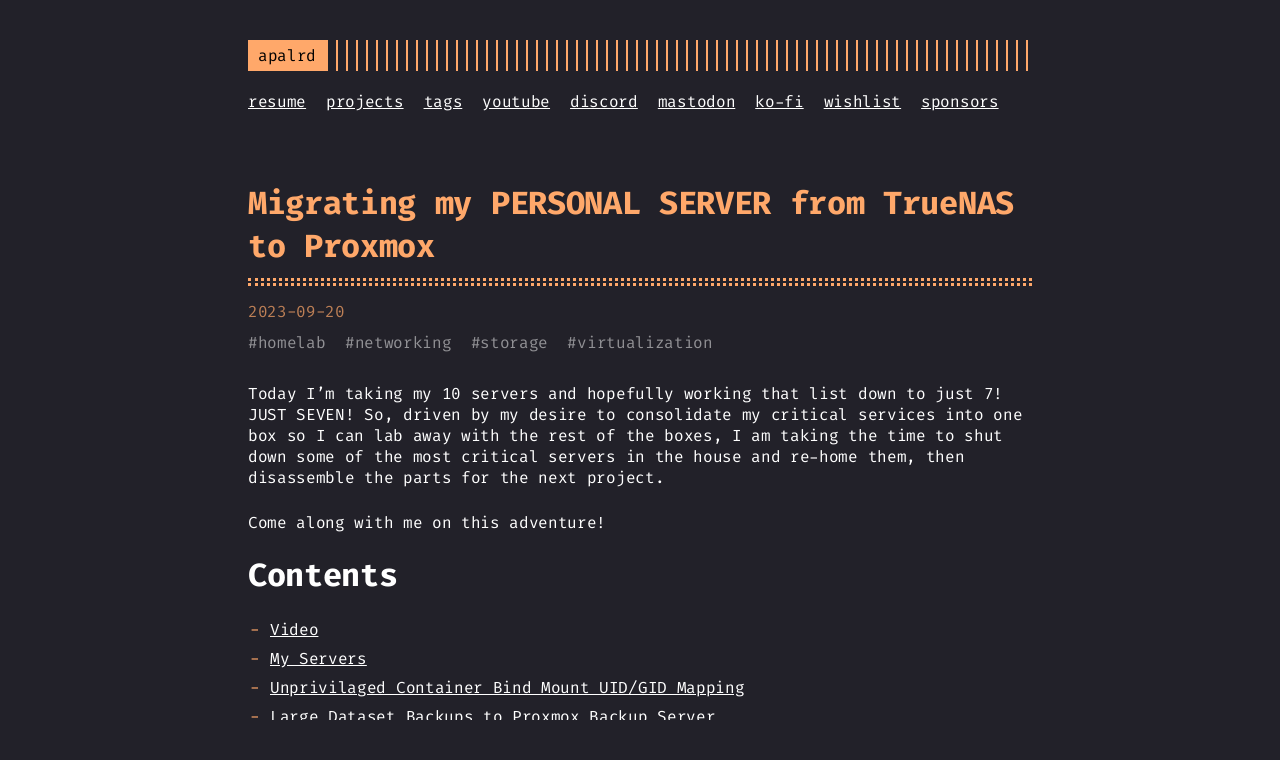

--- FILE ---
content_type: text/html; charset=utf-8
request_url: https://www.apalrd.net/posts/2023/ultimate_migrate/
body_size: 7501
content:
<!DOCTYPE html>
<html lang="en">
<head>
  
    <title>Migrating my PERSONAL SERVER from TrueNAS to Proxmox :: apalrd&#39;s adventures</title>
  
  <meta http-equiv="content-type" content="text/html; charset=utf-8">
<meta name="viewport" content="width=device-width, initial-scale=1.0">
<meta name="description" content="Today I&amp;rsquo;m taking my 10 servers and hopefully working that list down to just 7! JUST SEVEN! So, driven by my desire to consolidate my critical services into one box so I can lab away with the rest of the boxes, I am taking the time to shut down some of the most critical servers in the house and re-home them, then disassemble the parts for the next project.
Come along with me on this adventure!" />
<meta name="keywords" content="" />
<meta name="robots" content="noodp" />
<link rel="canonical" href="https://www.apalrd.net/posts/2023/ultimate_migrate/" />


  




<link rel="stylesheet" href="https://www.apalrd.net/assets/style.css">






<link rel="apple-touch-icon" href="https://www.apalrd.net/img/apple-touch-icon-192x192.png">

  <link rel="shortcut icon" href="https://www.apalrd.net/img/favicon/orange.png">



<meta name="twitter:card" content="summary" />



<meta property="og:locale" content="en" />
<meta property="og:type" content="article" />
<meta property="og:title" content="Migrating my PERSONAL SERVER from TrueNAS to Proxmox">
<meta property="og:description" content="Today I&amp;rsquo;m taking my 10 servers and hopefully working that list down to just 7! JUST SEVEN! So, driven by my desire to consolidate my critical services into one box so I can lab away with the rest of the boxes, I am taking the time to shut down some of the most critical servers in the house and re-home them, then disassemble the parts for the next project.
Come along with me on this adventure!" />
<meta property="og:url" content="https://www.apalrd.net/posts/2023/ultimate_migrate/" />
<meta property="og:site_name" content="apalrd&#39;s adventures" />

  
    <meta property="og:image" content="https://www.apalrd.net/img/favicon/orange.png">
  

<meta property="og:image:width" content="2048">
<meta property="og:image:height" content="1024">


  <meta property="article:published_time" content="2023-09-20 01:00:05 -0300 -0300" />









<link href="https://hackyderm.io/@apalrd" rel="me">

</head>
<body class="orange">


<div class="container center">

  <header class="header">
  <div class="header__inner">
    <div class="header__logo">
      <a href="/">
  <div class="logo">
    apalrd
  </div>
</a>

    </div>
    
      <div class="menu-trigger">menu</div>
    
  </div>
  
    <nav class="menu">
  <ul class="menu__inner menu__inner--desktop">
    
      
        
          <li><a href="/resume/">resume</a></li>
        
      
        
          <li><a href="/tags/projects/">projects</a></li>
        
      
        
          <li><a href="/tags/">tags</a></li>
        
      
        
          <li><a href="https://www.youtube.com/c/apalrdsadventures">youtube</a></li>
        
      
        
          <li><a href="https://discord.gg/xJsaEukAr4">discord</a></li>
        
      
        
          <li><a href="https://hachyderm.io/@apalrd">mastodon</a></li>
        
      
        
          <li><a href="https://ko-fi.com/apalrd">ko-fi</a></li>
        
      
        
          <li><a href="/wishlist/">wishlist</a></li>
        
      
        
          <li><a href="/sponsors/">sponsors</a></li>
        
      
      
    

    
  </ul>

  <ul class="menu__inner menu__inner--mobile">
    
      
        <li><a href="/resume/">resume</a></li>
      
    
      
        <li><a href="/tags/projects/">projects</a></li>
      
    
      
        <li><a href="/tags/">tags</a></li>
      
    
      
        <li><a href="https://www.youtube.com/c/apalrdsadventures">youtube</a></li>
      
    
      
        <li><a href="https://discord.gg/xJsaEukAr4">discord</a></li>
      
    
      
        <li><a href="https://hachyderm.io/@apalrd">mastodon</a></li>
      
    
      
        <li><a href="https://ko-fi.com/apalrd">ko-fi</a></li>
      
    
      
        <li><a href="/wishlist/">wishlist</a></li>
      
    
      
        <li><a href="/sponsors/">sponsors</a></li>
      
    
    
  </ul>
</nav>

  
</header>


  <div class="content">
    
<div class="post">
  <h1 class="post-title">
    <a href="https://www.apalrd.net/posts/2023/ultimate_migrate/">Migrating my PERSONAL SERVER from TrueNAS to Proxmox</a></h1>
  <div class="post-meta">
    
      <span class="post-date">
        2023-09-20
        
           
        
      </span>
    
    
    
  </div>

  
  <span class="post-tags">
    
    #<a href="https://www.apalrd.net/tags/homelab/">homelab</a>&nbsp;
    
    #<a href="https://www.apalrd.net/tags/networking/">networking</a>&nbsp;
    
    #<a href="https://www.apalrd.net/tags/storage/">storage</a>&nbsp;
    
    #<a href="https://www.apalrd.net/tags/virtualization/">virtualization</a>&nbsp;
    
  </span>
  
  


  

  <div class="post-content"><div>
        <p>Today I&rsquo;m taking my 10 servers and hopefully working that list down to just 7! JUST SEVEN!
So, driven by my desire to consolidate my critical services into one box so I can lab away with the rest of the boxes, I am taking the time to shut down some of the most critical servers in the house and re-home them, then disassemble the parts for the next project.</p>
<p>Come along with me on this adventure!</p>
<h1 id="contents">Contents<a href="#contents" class="hanchor" ariaLabel="Anchor">&#8983;</a> </h1>
<ul>
<li><a href="/posts/2023/ultimate_migrate/#video">Video</a></li>
<li><a href="/posts/2023/ultimate_migrate/#my-servers">My Servers</a></li>
<li><a href="/posts/2023/ultimate_migrate/#unprivilaged-container-bind-mount-uidgid-mapping">Unprivilaged Container Bind Mount UID/GID Mapping</a></li>
<li><a href="/posts/2023/ultimate_migrate/#large-dataset-backups-to-proxmox-backup-server">Large Dataset Backups to Proxmox Backup Server</a></li>
<li><a href="/posts/2023/ultimate_migrate/#sanoid-for-snapshots">Sanoid for Snapshots</a></li>
<li><a href="/posts/2023/ultimate_migrate/#shadow-copy-with-sanoid">Shadow Copy with Sanoid</a></li>
</ul>
<h1 id="video">Video<a href="#video" class="hanchor" ariaLabel="Anchor">&#8983;</a> </h1>
<p><a href="https://youtu.be/_D6VVlqWwSA"><img alt="Thumbnail" src="/posts/2023/ultimate_migrate/thumbnail.jpg"></a></p>
<h1 id="my-servers">My Servers<a href="#my-servers" class="hanchor" ariaLabel="Anchor">&#8983;</a> </h1>
<p>So anyway here&rsquo;s the list of what I have now and their current jobs:</p>
<ul>
<li>Iridium - TrueNAS SCALE - It&rsquo;s just doing Samba, nothing else at this point. I kinda hate the TrueNAS dev&rsquo;s highly restrictive attitude.</li>
<li>Minilab - my Ryzen 2400G mini-PC - It&rsquo;s doing <em>mission critical</em> VMs and CTs like Home Assistant. It also has some Coral TPU cards for Frigate.</li>
<li>Terra - This is the Terramaster NAS from another video. It&rsquo;s currently only used for filming videos, but it&rsquo;s cheap and low-power.</li>
<li>Corona - Runs Frigate and was formerly a VM on Minilab, but I moved it to the ZimaBoard so I can do a test of different acceleration methods for an upcoming video.</li>
<li>Megalab - This is the PC on a box that you see in a lot of my vieos.</li>
<li>pve1,pve2,pve3 - This is my 3-node cluster from the cluster series</li>
<li>My firewall router running OPNsense - nothing will change here</li>
<li>Bigstor, my Proxmox Backup Server (also feat. LTO Tapes) - nothing will change here either</li>
</ul>
<p>Today, I have a few tasks all happening at once, to minimize downtime:</p>
<ul>
<li>Purge everything off Terra and remove the spinning drive pool and drives</li>
<li>Migrate all of the workloads on Minilab to Terra and bring them back up, especially home automation, with minimal downtime</li>
<li>Spin down the TrueNAS SCALE server and migrate those Samba datasets to a container in Proxmox on Minilab, similar to my <a href="/posts/2023/ultimate_nas/">Pretty Good NAS</a> video.</li>
<li>Properly deal with file permissions when passing datasets into a container via bind mounts, since I glossed over permissions in the previous video.</li>
<li>Setup proper backups to my <a href="/posts/2023/pbs_intro/">Proxmox Backup Server</a> from the Cockpit+Samba container, in a way that is scalable and lets me configure the frequency and stuff for each dataset, and get the full benefit of file-based recovery from PBS.</li>
<li>Setup snapshots of the zfs dataset in Proxmox (like I had in TrueNAS), more for accidental deletion prevention than long term backups. These should be done extrmely frequently.</li>
<li>Setup Shadow Copy so I can access accidentally deleted files myself without going to the backup server</li>
</ul>
<p>I&rsquo;m not including separate sections in the blog on the pruging / migration since it was unremarkable. I shutdown the VM/CT on Minilab, ran a backup in the Proxmox UI to the PBS server, and restored the backup on Terra. It just worked.</p>
<p>Likewise, importing the zfs pool from TrueNAS to Proxmox was also fairly straightforward, I did a <code>zpool import -f</code> to get the name of the pool and then <code>zpool import -f poolname</code> to import it despite warnings that it was exported on a different system. All done, it imports automatically now. No need to even mention the names of the disks, zfs figures it all out.</p>
<h1 id="unprivilaged-container-bind-mount-uidgid-mapping">Unprivilaged Container Bind Mount UID/GID Mapping<a href="#unprivilaged-container-bind-mount-uidgid-mapping" class="hanchor" ariaLabel="Anchor">&#8983;</a> </h1>
<p>One of the challenges in dealing with unprivilaged LXC containers is that the UIDs/GIDs are mapped to 100000 in the host. This is a security feature, so the root user in the container doesn&rsquo;t have root access if they are able to escape their container, but it&rsquo;s also kinda a pain when sharing files between the host and container. So, to solve this, I created a user and group on host and on guest with the same uid (in my case, 1000) to access my shares. I can then map the Samba users in the container to this group to get permissions to the files.</p>
<p>So I added these lines to the LXC config (in my case <code>/etc/pve/lxc/104.conf</code>, replace <code>104</code> with your CT ID):</p>
<div class="highlight"><pre tabindex="0" style="color:#f8f8f2;background-color:#272822;-moz-tab-size:4;-o-tab-size:4;tab-size:4;"><code class="language-yaml" data-lang="yaml"><span style="display:flex;"><span><span style="color:#f92672">lxc.idmap</span>: <span style="color:#ae81ff">u 0 100000 1000</span>
</span></span><span style="display:flex;"><span><span style="color:#f92672">lxc.idmap</span>: <span style="color:#ae81ff">g 0 100000 1000</span>
</span></span><span style="display:flex;"><span><span style="color:#f92672">lxc.idmap</span>: <span style="color:#ae81ff">u 1000 1000 1</span>
</span></span><span style="display:flex;"><span><span style="color:#f92672">lxc.idmap</span>: <span style="color:#ae81ff">g 1000 1000 1</span>
</span></span><span style="display:flex;"><span><span style="color:#f92672">lxc.idmap</span>: <span style="color:#ae81ff">u 1001 101001 64535</span>
</span></span><span style="display:flex;"><span><span style="color:#f92672">lxc.idmap</span>: <span style="color:#ae81ff">g 1001 101001 64535</span>
</span></span></code></pre></div><p>Just to walk through what this does:</p>
<ul>
<li>There are IDs 0 through 65535 (total of 65536 entires) which must exist on the guest, for both User and Group</li>
<li>These lines configure how to map IDs in the host to IDs in the guest</li>
<li>The first line maps 0 on guest -&gt; 100000 on host quantity 1000 sequential IDs, for Users</li>
<li>The second line does the same for Groups</li>
<li>Then we map user 1000 on guest -&gt; 1000 on host quantity 1 sequential ID, again for User then Group</li>
<li>Finally we map user 1001 on guest -&gt; 101001 on host quantity 64535 (65536 total - 1000 - 1 already mapped) for the rest of the IDs
We need to make sure that no IDs are listed twice on the guest side, there are no gaps on the guest side, and the total of UIDs and GIDs is 65536 on the guest side. The CT will fail to start if you get this wrong.</li>
</ul>
<p>In my case, I created a regular user + group (so not a system user) and it is 1000 on both sides, so I can map 1000 to 1000. If they are different, you&rsquo;ll need to change them of course.</p>
<p>To allow the host&rsquo;s IDs to be passed into a container, we need to give permissions to a host user to do the mapping. Since root creates the container, the user root needs to be able to subuid / subgid for the users / groups that we are idmapping into the container. This is set by the files <code>/etc/subuid</code> and <code>/etc/subgid</code>. I added this line to both files:</p>
<div class="highlight"><pre tabindex="0" style="color:#f8f8f2;background-color:#272822;-moz-tab-size:4;-o-tab-size:4;tab-size:4;"><code class="language-ini" data-lang="ini"><span style="display:flex;"><span><span style="color:#a6e22e">root:1000:1</span>
</span></span></code></pre></div><p>This command allows the host user root to idmap {user, group} id 1000 quantity 1 sequential ID. Adjust as required for your setup.</p>
<p>After doing this, I did a recursive chown of the data directories to 1000:1000 <em>on host</em> and this also makes the guest&rsquo;s user 1000 have access (since it&rsquo;s idmapped).</p>
<p>To actually pass the directory into the container, I use <code>pct</code> like this:</p>
<div class="highlight"><pre tabindex="0" style="color:#f8f8f2;background-color:#272822;-moz-tab-size:4;-o-tab-size:4;tab-size:4;"><code class="language-sh" data-lang="sh"><span style="display:flex;"><span>pct set <span style="color:#ae81ff">100</span> -mp0 /data/video,mp<span style="color:#f92672">=</span>/mnt/video
</span></span></code></pre></div><p>where <code>100</code> is the ID of the container, <code>mp0</code> is the mount point ID that Proxmox keeps track of, <code>/data/video</code> is the path on host, and <code>/mnt/video</code> is the path in the container.</p>
<h1 id="large-dataset-backups-to-proxmox-backup-server">Large Dataset Backups to Proxmox Backup Server<a href="#large-dataset-backups-to-proxmox-backup-server" class="hanchor" ariaLabel="Anchor">&#8983;</a> </h1>
<p>One challenge with Proxmox Backup Server is that it&rsquo;s not particularly good at large host backups. It&rsquo;s very optimied for VMs, where the qemu dirty bitmask is used to know which static blocks have changed and must be reuploaded, but for file-based backups it reads all of the files and uploads chunks which have changed. This &lsquo;read all the files&rsquo; takes awhile. I also have different backup requirements for each of my datasets, and PBS has a requirement that all backups for a single VM/CT/Host are done together, since all of the differend disks end up as different entries in the same backup.</p>
<p>So, with all of these requirements, I wrote some systemd scripts to do my large dataset file backups. Instead of doing a single backup of all of the datasets, I name each backup &lsquo;host&rsquo; after the dataset - so in PBS it shows up as host/video, host/media, &hellip; instead of host/iridium with separate datasets for video and media. This means I can backup each dataset on its own time, separately. I&rsquo;m happy with this. I also structured all of my datasets so they are located at /mnt/<name>, which means I can rely on this path in the backup scripts (name -&gt; path translation means adding /mnt in front, no path lookups).</p>
<p>First step is to install the Proxmox Backup Client <em>within the container</em>. Proxmox provides a Debian repository for the backup client only, which you can add <a href="https://pbs.proxmox.com/docs/installation.html#debian-package-repositories">following their instructions</a>. Then <code>apt install proxmox-backup-client</code>. Yay! Now create an API user and key and all that jazz and get ready to copy it into the backup script.</p>
<p>Here&rsquo;s the systemd script I wrote to do a single backup. It&rsquo;s instanced, so it has @ at the end, and you pass a parameter for the backup you want to do (i.e. pbs-client@video). It goes in <code>/etc/systemd/system/pbs-client@.service</code>. Make sure your backup user has read permissions to the data at least.</p>
<div class="highlight"><pre tabindex="0" style="color:#f8f8f2;background-color:#272822;-moz-tab-size:4;-o-tab-size:4;tab-size:4;"><code class="language-ini" data-lang="ini"><span style="display:flex;"><span><span style="color:#66d9ef">[Unit]</span>
</span></span><span style="display:flex;"><span><span style="color:#a6e22e">Description</span><span style="color:#f92672">=</span><span style="color:#e6db74">Run Backups</span>
</span></span><span style="display:flex;"><span>
</span></span><span style="display:flex;"><span><span style="color:#66d9ef">[Service]</span>
</span></span><span style="display:flex;"><span><span style="color:#a6e22e">Type</span><span style="color:#f92672">=</span><span style="color:#e6db74">oneshot</span>
</span></span><span style="display:flex;"><span><span style="color:#75715e">#Run as backup</span>
</span></span><span style="display:flex;"><span><span style="color:#a6e22e">User</span><span style="color:#f92672">=</span><span style="color:#e6db74">backup</span>
</span></span><span style="display:flex;"><span><span style="color:#a6e22e">Group</span><span style="color:#f92672">=</span><span style="color:#e6db74">backup</span>
</span></span><span style="display:flex;"><span><span style="color:#75715e">#Allow up to 15% CPU</span>
</span></span><span style="display:flex;"><span><span style="color:#a6e22e">CPUQuota</span><span style="color:#f92672">=</span><span style="color:#e6db74">15%</span>
</span></span><span style="display:flex;"><span><span style="color:#75715e">#Backup settings</span>
</span></span><span style="display:flex;"><span><span style="color:#a6e22e">Environment</span><span style="color:#f92672">=</span><span style="color:#e6db74">PBS_REPOSITORY=user@pbs@dns_name.lan:datastore</span>
</span></span><span style="display:flex;"><span><span style="color:#a6e22e">Environment</span><span style="color:#f92672">=</span><span style="color:#e6db74">PBS_PASSWORD=api_key</span>
</span></span><span style="display:flex;"><span><span style="color:#a6e22e">Environment</span><span style="color:#f92672">=</span><span style="color:#e6db74">PBS_FINGERPRINT=&#34;fingerprint&#34;</span>
</span></span><span style="display:flex;"><span><span style="color:#75715e">#Run proxmox backup client for the passed directory</span>
</span></span><span style="display:flex;"><span><span style="color:#a6e22e">ExecStart</span><span style="color:#f92672">=</span><span style="color:#e6db74">proxmox-backup-client backup %i.pxar:/mnt/%i --all-file-systems true --backup-id &#34;%i&#34;</span>
</span></span><span style="display:flex;"><span>
</span></span><span style="display:flex;"><span><span style="color:#66d9ef">[Install]</span>
</span></span><span style="display:flex;"><span><span style="color:#a6e22e">WantedBy</span><span style="color:#f92672">=</span><span style="color:#e6db74">default.target</span>
</span></span></code></pre></div><p>After a <code>systemctl daemon-reload</code> you are ready to do manual backups! Just <code>systemctl start pbs-client@video</code> and it will create a backup id &lsquo;video&rsquo; with the file &lsquo;video.pxar&rsquo; from the path &lsquo;/mnt/video&rsquo;. Since Cockpit is amazing, you can watch the progress by going to the Services tab, finding that specific service, and viewing the logs. Awesome!</p>
<p>Now we just need to time it to run regularly. Here&rsquo;s a unit I use for that (<code>/etc/systemd/system/pbs-video.timer</code>):</p>
<div class="highlight"><pre tabindex="0" style="color:#f8f8f2;background-color:#272822;-moz-tab-size:4;-o-tab-size:4;tab-size:4;"><code class="language-bash" data-lang="bash"><span style="display:flex;"><span><span style="color:#f92672">[</span>Unit<span style="color:#f92672">]</span>
</span></span><span style="display:flex;"><span>Description<span style="color:#f92672">=</span>Backup Video Data
</span></span><span style="display:flex;"><span>RefuseManualStart<span style="color:#f92672">=</span>no
</span></span><span style="display:flex;"><span>RefuseManualStop<span style="color:#f92672">=</span>no
</span></span><span style="display:flex;"><span>
</span></span><span style="display:flex;"><span><span style="color:#f92672">[</span>Timer<span style="color:#f92672">]</span>
</span></span><span style="display:flex;"><span><span style="color:#75715e">#Run at 4am EST / 09 UTC some days</span>
</span></span><span style="display:flex;"><span>OnCalendar<span style="color:#f92672">=</span>Mon,Wed,Fri *-*-* 09:00:00
</span></span><span style="display:flex;"><span>Unit<span style="color:#f92672">=</span>pbs-client@video.service
</span></span><span style="display:flex;"><span>
</span></span><span style="display:flex;"><span><span style="color:#f92672">[</span>Install<span style="color:#f92672">]</span>
</span></span><span style="display:flex;"><span>WantedBy<span style="color:#f92672">=</span>timers.target
</span></span></code></pre></div><p>Now enable the timer with <code>systemctl enable pbs-video.timer</code> and it will run on schedule. You can again monitor it from the Cockpit services tab.</p>
<h1 id="sanoid-for-snapshots">Sanoid for Snapshots<a href="#sanoid-for-snapshots" class="hanchor" ariaLabel="Anchor">&#8983;</a> </h1>
<p>Avoiding the issue of delegating zfs permissions into a container, I am installing <a href="https://github.com/jimsalterjrs/sanoid">Sanoid</a> on the Proxmox host to take snapshots of the datasets used by the container. It&rsquo;s a tool designed to take snapshots of zfs datasets basically, and it&rsquo;s good at it. It&rsquo;s also in the Debian repos, so we can just <code>apt install sanoid</code> and edit the config file. Since this is mostly for Shadow Copy, I&rsquo;m using the &lsquo;frequently&rsquo; snapshots due to naming convention quirks making it harder to use all of the different time steps in Shadow Copy.</p>
<p>Users can still mount their own snapshots by browsing to the <code>.zfs</code> folder in any directory, including within the container, and permissions are maintained for snapshots. So the container can now read snapshots of its own mounts, automatically.</p>
<p>Here&rsquo;s the <code>/etc/sanoid/sanoid.conf</code> snippet:</p>
<pre tabindex="0"><code class="language-conf" data-lang="conf"># you can also handle datasets recursively in an atomic way without the possibility to override settings for child datasets.
[data/video]
        use_template = production
        recursive = zfs
[data/media]
        use_template = production
        recursive = zfs


#############################
# templates below this line #
#############################

# name your templates template_templatename. you can create your own, and use them in your module definitions above.

# Using a lot of frequently at 30min for Shadow Copy, since it isn&#39;t a fan of the differently named snapshots.
[template_production]
        frequently = 144
        frequent_period = 30
        hourly = 0
        daily = 30
        monthly = 3
        yearly = 0
        autosnap = yes
        autoprune = yes
</code></pre><h1 id="shadow-copy-with-sanoid">Shadow Copy with Sanoid<a href="#shadow-copy-with-sanoid" class="hanchor" ariaLabel="Anchor">&#8983;</a> </h1>
<p>In Cockpit File Sharing, I enabled the &lsquo;Shadow Copy&rsquo; and &lsquo;MacOS Share&rsquo; options, since I want Shadow copy and also want the shares to work well with my iphone and mac. Here are the &lsquo;advanced options&rsquo; for each share:</p>
<div class="highlight"><pre tabindex="0" style="color:#f8f8f2;background-color:#272822;-moz-tab-size:4;-o-tab-size:4;tab-size:4;"><code class="language-ini" data-lang="ini"><span style="display:flex;"><span><span style="color:#a6e22e">shadow:snapdir</span> <span style="color:#f92672">=</span> <span style="color:#e6db74">.zfs/snapshot</span>
</span></span><span style="display:flex;"><span><span style="color:#a6e22e">shadow:sort</span> <span style="color:#f92672">=</span> <span style="color:#e6db74">desc</span>
</span></span><span style="display:flex;"><span><span style="color:#a6e22e">shadow:format</span> <span style="color:#f92672">=</span> <span style="color:#e6db74">autosnap_%Y-%m-%d_%H:%M:%S_frequently</span>
</span></span><span style="display:flex;"><span><span style="color:#a6e22e">vfs objects</span> <span style="color:#f92672">=</span> <span style="color:#e6db74">catia fruit streams_xattr shadow_copy2</span>
</span></span><span style="display:flex;"><span><span style="color:#a6e22e">fruit:encoding</span> <span style="color:#f92672">=</span> <span style="color:#e6db74">native</span>
</span></span><span style="display:flex;"><span><span style="color:#a6e22e">fruit:metadata</span> <span style="color:#f92672">=</span> <span style="color:#e6db74">stream</span>
</span></span><span style="display:flex;"><span><span style="color:#a6e22e">fruit:zero_file_id</span> <span style="color:#f92672">=</span> <span style="color:#e6db74">yes</span>
</span></span><span style="display:flex;"><span><span style="color:#a6e22e">fruit:nfs_aces</span> <span style="color:#f92672">=</span> <span style="color:#e6db74">no</span>
</span></span></code></pre></div><p>Of note, the shadow:format means it will be taking Sanoid&rsquo;s <code>frequently</code> snapshots as the source of Shadow Copy. This works well, I am pleased.</p>

      </div></div>

  
  
<div class="pagination">
    <div class="pagination__title">
        <span class="pagination__title-h">read other posts</span>
        <hr />
    </div>
    <div class="pagination__buttons">
        
        <span class="button previous">
            <a href="https://www.apalrd.net/posts/2023/tip_link/">
                <span class="button__icon">←</span>
                <span class="button__text">REALLY Persistent Ethernet Interfaces on Linux</span>
            </a>
        </span>
        
        
        <span class="button next">
            <a href="https://www.apalrd.net/posts/2023/tip_mellanox/">
                <span class="button__text">Mellanox NICs with VLAN-Aware Bridges on Linux</span>
                <span class="button__icon">→</span>
            </a>
        </span>
        
    </div>
</div>

  

  

</div>

  </div>

  
    <footer class="footer">
  <div class="footer__inner">
    
      <div class="copyright copyright--user">
      <span>© 2025 <SCRIPT TYPE="text/javascript">document.write('<a href=mailto:' + 'adventure@' + 'apalrd.net' + '>apalrd</a>')</SCRIPT></span>
    
    
        <span>::<a href="/index.xml">rss feed</a></span>
    
        <span>:: Theme made by <a href="https://twitter.com/panr">panr</a></span>
      </div>
  </div>
</footer>

<script src="https://www.apalrd.net/assets/main.js"></script>
<script src="https://www.apalrd.net/assets/prism.js"></script>







  
</div>

</body>
</html>


--- FILE ---
content_type: text/css; charset=utf-8
request_url: https://www.apalrd.net/assets/style.css
body_size: 5633
content:
:root {
    --accent: #ffa86a;
    --background: #222129;
    --color: #fff;
    --border-color: hsla(0, 0%, 100%, 0.1);
    --phoneWidth: (max-width:684px);
    --tabletWidth: (max-width:900px)
}

* {
    letter-spacing: -.03%;
    line-height: 1.35em;
}

@custom-media --phone (max-width: 684px);
@custom-media --tablet (max-width: 900px);

@font-face {
    font-display: swap;
    font-family: Fira Code;
    font-style: normal;
    font-weight: 400;
    src: url(2078a57b79d547bf1e2502f8d249b867.woff) format("woff")
}

@font-face {
    font-display: swap;
    font-family: Fira Code;
    font-style: normal;
    font-weight: 800;
    src: url(58cebbe9a6bdcba6d4bb56a22a9e812f.woff) format("woff")
}

.button-container {
    display: table;
    margin-left: auto;
    margin-right: auto
}

.button,
a.button,
button {
    align-items: center;
    -webkit-appearance: none;
    -moz-appearance: none;
    appearance: none;
    border: 1px solid transparent;
    border-radius: 8px;
    cursor: pointer;
    display: flex;
    justify-content: center;
    margin-bottom: 5px;
    outline: none;
    padding: 8px 18px;
    position: relative;
    text-align: center;
    text-decoration: none
}

.button.outline,
a.button.outline,
button.outline {
    background: transparent;
    box-shadow: none;
    padding: 8px 18px
}

.button.outline :hover,
a.button.outline :hover,
button.outline :hover {
    box-shadow: none;
    transform: none
}

.button.primary,
a.button.primary,
button.primary {
    box-shadow: 0 4px 6px rgba(50, 50, 93, .11), 0 1px 3px rgba(0, 0, 0, .08)
}

.button.primary:hover,
a.button.primary:hover,
button.primary:hover {
    box-shadow: 0 2px 6px rgba(50, 50, 93, .21), 0 1px 3px rgba(0, 0, 0, .08)
}

.button.link,
a.button.link,
button.link {
    background: none;
    font-size: 1rem
}

.button.small,
a.button.small,
button.small {
    font-size: .8rem
}

.button.wide,
a.button.wide,
button.wide {
    min-width: 200px;
    padding: 14px 24px
}

a.read-more,
a.read-more:active,
a.read-more:hover {
    background: none;
    box-shadow: none;
    display: inline-flex;
    margin: 20px 0;
    max-width: 100%;
    padding: 0
}

.code-toolbar {
    margin-bottom: 20px
}

.code-toolbar .toolbar-item a {
    align-items: center;
    -webkit-appearance: none;
    -moz-appearance: none;
    appearance: none;
    border: 1px solid transparent;
    border-radius: 8px;
    cursor: pointer;
    display: inline-flex;
    font-size: 13px;
    font-weight: 500;
    justify-content: center;
    margin-bottom: 5px;
    outline: none;
    padding: 3px 8px;
    position: relative;
    text-align: center;
    text-decoration: none
}

.header {
    display: flex;
    flex-direction: column;
    position: relative
}

@media print {
    .header {
        display: none
    }
}

.header__inner {
    align-items: center;
    display: flex;
    justify-content: space-between
}

.header__logo {
    display: flex;
    flex: 1
}

.header__logo:after {
    background: repeating-linear-gradient(90deg, #ffa86a, #ffa86a 2px, transparent 0, transparent 10px);
    background: repeating-linear-gradient(90deg, var(--accent), var(--accent) 2px, transparent 0, transparent 10px);
    content: "";
    display: block;
    right: 10px;
    width: 100%
}

.header__logo a {
    flex: 0 0 auto;
    max-width: 100%;
    text-decoration: none
}

.header .menu {
    --shadow-color: rgba(34, 33, 41, 0.8);
    --shadow: 0 10px var(--shadow-color), -10px 10px var(--shadow-color), 10px 10px var(--shadow-color);
    margin: 20px 0
}

@media (max-width:684px) {
    .header .menu {
        background: #222129;
        background: var(--background);
        border: 2px solid;
        box-shadow: var(--shadow);
        color: #fff;
        list-style: none;
        margin: 0;
        padding: 10px;
        position: absolute;
        right: 0;
        top: 50px;
        z-index: 99
    }
}

@media (--phone) {
    .header .menu {
        background: #222129;
        background: var(--background);
        border: 2px solid;
        box-shadow: var(--shadow);
        color: #fff;
        list-style: none;
        margin: 0;
        padding: 10px;
        position: absolute;
        right: 0;
        top: 50px;
        z-index: 99
    }
}

.header .menu__inner {
    display: flex;
    flex-wrap: wrap;
    list-style: none;
    margin: 0;
    padding: 0
}

@media (max-width:684px) {
    .header .menu__inner--desktop {
        display: none
    }
}

@media (--phone) {
    .header .menu__inner--desktop {
        display: none
    }
}

.header .menu__inner--mobile {
    display: none
}

@media (max-width:684px) {
    .header .menu__inner--mobile {
        display: block
    }
}

@media (--phone) {
    .header .menu__inner--mobile {
        display: block
    }
}

.header .menu__inner li:not(:last-of-type) {
    flex: 0 0 auto;
    margin-bottom: 10px;
    margin-right: 20px
}

@media (max-width:684px) {
    .header .menu__inner {
        align-items: flex-start;
        flex-direction: column;
        padding: 0
    }

    .header .menu__inner li {
        margin: 0;
        padding: 5px
    }
}

@media (--phone) {
    .header .menu__inner {
        align-items: flex-start;
        flex-direction: column;
        padding: 0
    }

    .header .menu__inner li {
        margin: 0;
        padding: 5px
    }
}

.header .menu__sub-inner {
    list-style: none;
    margin: 0;
    padding: 0;
    position: relative
}

.header .menu__sub-inner:not(:only-child) {
    margin-left: 20px
}

.header .menu__sub-inner-more {
    background: #222129;
    background: var(--background);
    border: 2px solid;
    box-shadow: var(--shadow);
    color: #fff;
    left: 0;
    list-style: none;
    margin: 0;
    padding: 10px;
    position: absolute;
    top: 35px;
    z-index: 99
}

.header .menu__sub-inner-more-trigger {
    color: #ffa86a;
    color: var(--accent);
    cursor: pointer;
    -webkit-user-select: none;
    -moz-user-select: none;
    -ms-user-select: none;
    user-select: none
}

.header .menu__sub-inner-more li {
    margin: 0;
    padding: 5px;
    white-space: nowrap
}

.header .menu .spacer {
    flex-grow: 1
}

.header .menu .language-selector {
    list-style: none;
    margin: 0;
    position: relative
}

.header .menu .language-selector-current {
    color: #ffa86a;
    color: var(--accent);
    cursor: pointer;
    display: flex;
    flex-direction: row;
    list-style-type: none;
    margin: 0
}

.header .menu .language-selector__more {
    background: #222129;
    background: var(--background);
    border: 2px solid;
    box-shadow: var(--shadow);
    color: #fff;
    list-style: none;
    margin: 0;
    padding: 10px;
    position: absolute;
    right: 0;
    top: 35px;
    z-index: 99
}

.header .menu-trigger {
    border: 2px solid;
    color: #ffa86a;
    color: var(--accent);
    height: 100%;
    margin-left: 10px;
    padding: 3px 8px;
    position: relative
}

.logo {
    align-items: center;
    background: #ffa86a;
    background: var(--accent);
    color: #000;
    display: flex;
    padding: 5px 10px;
    text-decoration: none
}

html {
    box-sizing: border-box
}

*,
:after,
:before {
    box-sizing: inherit
}

body {
    text-rendering: optimizeLegibility;
    -webkit-font-smoothing: antialiased;
    font-feature-settings: "liga", "tnum", "zero", "ss01", "locl", "calt";
    -webkit-overflow-scrolling: touch;
    -webkit-text-size-adjust: 100%;
    background-color: #222129;
    color: #fff;
    color: var(--color);
    font-family: Fira Code, Monaco, Consolas, Ubuntu Mono, monospace;
    font-size: 1rem;
    font-variant-ligatures: contextual;
    letter-spacing: -.02em;
    line-height: 1.54;
    margin: 0;
    padding: 0
}

@media (max-width:684px) {
    body {
        font-size: 1rem
    }
}

@media (--phone) {
    body {
        font-size: 1rem
    }
}

.headings--one-size h1,
.headings--one-size h2,
.headings--one-size h3,
.headings--one-size h4,
.headings--one-size h5,
.headings--one-size h6 {
    line-height: 1.3
}

.headings--one-size h1:not(first-child),
.headings--one-size h2:not(first-child),
.headings--one-size h3:not(first-child),
.headings--one-size h4:not(first-child),
.headings--one-size h5:not(first-child),
.headings--one-size h6:not(first-child) {
    margin-top: 40px
}

.headings--one-size h1,
.headings--one-size h2,
.headings--one-size h3 {
    font-size: 1.4rem
}

.headings--one-size h4,
.headings--one-size h5,
.headings--one-size h6 {
    font-size: 1.2rem
}

a {
    color: inherit
}

img {
    display: block;
    max-width: 100%
}

img.center,
img.left {
    margin-right: auto
}

img.center,
img.right {
    margin-left: auto
}

p {
    margin-top: 1.5em !important;
    margin-bottom: .8em !important;
}

figure {
    display: table;
    margin: 25px 0;
    max-width: 100%
}

figure.center,
figure.left {
    margin-right: auto
}

figure.center,
figure.right {
    margin-left: auto
}

figure figcaption {
    background: #ffa86a;
    background: var(--accent);
    color: #222129;
    color: var(--background);
    font-size: 14px;
    margin-top: 5px;
    padding: 5px 10px
}

figure figcaption.left {
    text-align: left
}

figure figcaption.center {
    text-align: center
}

figure figcaption.right {
    text-align: right
}

code,
kbd {
    font-feature-settings: normal;
    background: rgba(255, 168, 106, .2);
    color: #ffa86a;
    color: var(--accent);
    font-family: Fira Code, Monaco, Consolas, Ubuntu Mono, monospace !important;
    font-size: .95rem;
    margin: 0 2px;
    padding: 1px 6px
}

code code,
code kbd,
kbd code,
kbd kbd {
    background: transparent;
    margin: 0;
    padding: 0
}

pre {
    background: transparent !important;
    border-bottom: 1px solid hsla(0, 0%, 100%, .1);
    border-top: 1px solid hsla(0, 0%, 100%, .1);
    font-size: .95rem !important;
    margin: 40px 0;
    overflow: auto;
    padding: 20px 10px
}

pre+pre {
    border-top: 0;
    margin-top: -40px
}

@media (max-width:684px) {
    pre {
        word-wrap: break-word;
        white-space: pre-wrap
    }
}

@media (--phone) {
    pre {
        word-wrap: break-word;
        white-space: pre-wrap
    }
}

pre code {
    background: none !important;
    border: none;
    font-size: inherit;
    margin: 0;
    padding: 0
}

blockquote {
    border-bottom: 1px solid #ffa86a;
    border-bottom: 1px solid var(--accent);
    border-top: 1px solid #ffa86a;
    border-top: 1px solid var(--accent);
    margin: 40px 0;
    padding: 25px
}

@media (max-width:684px) {
    blockquote {
        padding-right: 0
    }
}

@media (--phone) {
    blockquote {
        padding-right: 0
    }
}

blockquote p:first-of-type {
    margin-top: 0
}

blockquote p:last-of-type {
    margin-bottom: 0
}

blockquote p {
    position: relative
}

blockquote p:first-of-type:before {
    color: #ffa86a;
    color: var(--accent);
    content: ">";
    display: block;
    left: -25px;
    position: absolute
}

blockquote.twitter-tweet {
    background: rgba(255, 168, 106, .1);
    border: 1px solid #ffa86a;
    border: 1px solid var(--accent);
    color: inherit;
    font: inherit;
    padding-top: 60px;
    position: relative
}

blockquote.twitter-tweet p:before {
    content: ""
}

blockquote.twitter-tweet:before {
    content: "> From Twitter:";
    font-weight: 700;
    position: absolute;
    top: 20px
}

blockquote.twitter-tweet:before,
blockquote.twitter-tweet a {
    color: #ffa86a;
    color: var(--accent)
}

table {
    border-collapse: collapse;
    margin: 40px 0;
    table-layout: auto;
    width: 100%
}

table,
td,
th {
    border: 1px dashed #ffa86a;
    border: 1px dashed var(--accent);
    padding: 10px
}

th {
    color: #ffa86a;
    color: var(--accent)
}

ol,
ul {
    margin-left: 22px;
    padding: 0
}

ol li,
ul li {
    position: relative
}

li {
    margin-bottom: .5em;
}

@media (max-width:684px) {

    ol,
    ul {
        margin-left: 20px
    }
}

@media (--phone) {

    ol,
    ul {
        margin-left: 20px
    }
}

ol {
    counter-reset: li;
    list-style: none
}

ol li {
    counter-increment: li
}

ol li:before {
    color: #ffa86a;
    color: var(--accent);
    content: counter(li);
    display: inline-block;
    position: absolute;
    right: calc(100% + 10px);
    text-align: right
}

ol ol {
    margin-left: 38px
}

ol ol li {
    counter-increment: li
}

ol ol li:before {
    content: counters(li, ".") " "
}

mark {
    background: #ffa86a;
    background: var(--accent);
    color: #222129;
    color: var(--background)
}

.container {
    border-right: 1px solid hsla(0, 0%, 100%, .1);
    display: flex;
    flex-direction: column;
    max-width: 864px;
    min-height: 100vh;
    padding: 40px
}

.container.center,
.container.full {
    border: none;
    margin: 0 auto
}

.container.full {
    max-width: 100%
}

@media (max-width:684px) {
    .container {
        padding: 20px
    }
}

@media (--phone) {
    .container {
        padding: 20px
    }
}

@media print {
    .container {
        display: inline;
        display: initial
    }
}

.content {
    display: flex;
    flex-direction: column
}

@media print {
    .content {
        display: inline;
        display: initial
    }
}

hr {
    background: hsla(0, 0%, 100%, .1);
    background: var(--border-color);
    border: none;
    height: 1px;
    width: 100%
}

.hidden {
    display: none
}

sup {
    line-height: 0
}

.index-content {
    margin-top: 20px
}

.framed {
    border: 1px solid #ffa86a;
    border: 1px solid var(--accent);
    padding: 20px
}

.framed :first-child {
    margin-top: 0
}

.framed :last-child {
    margin-bottom: 0
}

.post,
.posts {
    width: 100%
}

.post {
    margin: 20px auto;
    padding: 20px 0;
    text-align: left
}

@media (max-width:900px) {
    .post {
        max-width: 660px
    }
}

@media (--tablet) {
    .post {
        max-width: 660px
    }
}

.post:not(:last-of-type) {
    border-bottom: 1px solid hsla(0, 0%, 100%, .1);
    border-bottom: 1px solid var(--border-color)
}

.post-meta {
    color: rgba(255, 168, 106, .7);
    font-size: 1rem;
    margin-bottom: 10px
}

.post-title {
    --border: 3px dotted var(--accent);
    border-bottom: var(--border);
    color: #ffa86a;
    color: var(--accent);
    margin: 0 0 15px;
    padding-bottom: 15px;
    position: relative
}

.post-title:after {
    border-bottom: var(--border);
    bottom: 2px;
    content: "";
    display: block;
    position: absolute;
    width: 100%
}

.post-title a {
    text-decoration: none
}

.post-tags {
    display: block;
    font-size: 1rem;
    margin-bottom: 20px;
    opacity: .5
}

.post-tags a {
    text-decoration: none
}

.post-content {
    margin-top: 30px
}

.post-cover {
    background: transparent;
    border: 20px solid #ffa86a;
    border: 20px solid var(--accent);
    margin: 40px 0;
    padding: 20px
}

@media (max-width:684px) {
    .post-cover {
        border-width: 10px;
        padding: 10px
    }
}

@media (--phone) {
    .post-cover {
        border-width: 10px;
        padding: 10px
    }
}

.post ul {
    list-style: none
}

.post ul li:not(:empty):before {
    color: #ffa86a;
    color: var(--accent);
    content: "-";
    left: -20px;
    position: absolute
}

.post--regulation h1,
.post--regulation h2 {
    justify-content: center
}

.post--regulation h2 {
    margin-bottom: 10px
}

.post--regulation h2+h2 {
    margin-bottom: 20px;
    margin-top: -10px
}

.hanchor {
    color: rgba(255, 168, 106, .9);
    margin-left: 10px;
    text-decoration: none;
    visibility: hidden
}

h1:hover a,
h2:hover a,
h3:hover a,
h4:hover a {
    visibility: visible
}

.footnotes {
    color: hsla(0, 0%, 100%, .5)
}

.pagination {
    margin-top: 50px
}

@media print {
    .pagination {
        display: none
    }
}

.pagination__title {
    display: flex;
    margin: 100px 0 20px;
    position: relative;
    text-align: center
}

.pagination__title-h {
    background: #222129;
    font-size: .8rem;
    letter-spacing: .1em;
    margin: 0 auto;
    padding: 5px 10px;
    text-align: center;
    text-decoration: none;
    text-transform: uppercase;
    z-index: 1
}

.pagination__title hr {
    left: 0;
    margin-top: 15px;
    position: absolute;
    right: 0;
    width: 100%;
    z-index: 0
}

.pagination__buttons {
    align-items: center;
    display: flex;
    justify-content: center
}

.pagination__buttons a {
    text-decoration: none
}

.button {
    align-items: center;
    -webkit-appearance: none;
    -moz-appearance: none;
    appearance: none;
    border-radius: 8px;
    cursor: pointer;
    display: inline-flex;
    flex: 1;
    font-size: 1rem;
    justify-content: center;
    overflow: hidden;
    padding: 0;
    position: relative
}

.button+.button {
    margin-left: 10px
}

.button a {
    display: flex;
    padding: 8px 16px;
    text-decoration: none
}

.button__text,
.button a {
    overflow: hidden;
    text-overflow: ellipsis;
    white-space: nowrap
}

.button.next .button__icon {
    margin-left: 8px
}

.button.previous .button__icon {
    margin-right: 8px
}

.footer {
    flex-grow: 0;
    opacity: .5;
    padding: 40px 0
}

.footer__inner {
    align-items: center;
    display: flex;
    justify-content: space-between;
    margin: 0;
    max-width: 100%;
    width: 760px
}

@media (max-width:900px) {
    .footer__inner {
        flex-direction: column
    }
}

@media (--tablet) {
    .footer__inner {
        flex-direction: column
    }
}

.footer a {
    color: inherit
}

.footer .copyright {
    align-items: center;
    color: var(--light-color-secondary);
    display: flex;
    flex-direction: row;
    font-size: 1rem
}

.footer .copyright--user {
    margin: auto;
    text-align: center
}

.footer .copyright>:first-child:not(:only-child) {
    margin-right: 10px
}

@media (max-width:900px) {
    .footer .copyright>:first-child:not(:only-child) {
        border: none;
        margin: 0;
        padding: 0
    }
}

@media (--tablet) {
    .footer .copyright>:first-child:not(:only-child) {
        border: none;
        margin: 0;
        padding: 0
    }
}

@media (max-width:900px) {
    .footer .copyright {
        flex-direction: column;
        margin-top: 10px
    }
}

@media (--tablet) {
    .footer .copyright {
        flex-direction: column;
        margin-top: 10px
    }
}

code[class*=language-],
pre[class*=language-] {
    word-wrap: normal;
    background: none;
    color: #ccc;
    font-family: Consolas, Monaco, Andale Mono, Ubuntu Mono, monospace;
    font-size: 1em;
    -webkit-hyphens: none;
    -ms-hyphens: none;
    hyphens: none;
    line-height: 1.5;
    -moz-tab-size: 4;
    -o-tab-size: 4;
    tab-size: 4;
    text-align: left;
    white-space: pre;
    word-break: normal;
    word-spacing: normal
}

pre[class*=language-] {
    margin: .5em 0;
    padding: 1em
}

:not(pre)>code[class*=language-],
pre[class*=language-] {
    background: #2d2d2d
}

:not(pre)>code[class*=language-] {
    border-radius: .3em;
    padding: .1em;
    white-space: normal
}

.token.block-comment,
.token.cdata,
.token.comment,
.token.doctype,
.token.prolog {
    color: #999
}

.token.punctuation {
    color: #ccc
}

.token.attr-name,
.token.deleted,
.token.namespace,
.token.tag {
    color: #e2777a
}

.token.function-name {
    color: #6196cc
}

.token.boolean,
.token.function,
.token.number {
    color: #f08d49
}

.token.class-name,
.token.constant,
.token.property,
.token.symbol {
    color: #f8c555
}

.token.atrule,
.token.builtin,
.token.important,
.token.keyword,
.token.selector {
    color: #cc99cd
}

.token.attr-value,
.token.char,
.token.regex,
.token.string,
.token.variable {
    color: #7ec699
}

.token.entity,
.token.operator,
.token.url {
    color: #67cdcc
}

.token.bold,
.token.important {
    font-weight: 700
}

.token.italic {
    font-style: italic
}

.token.entity {
    cursor: help
}

.token.inserted {
    color: green
}

pre[data-line] {
    padding: 1em 0 1em 3em
}

.line-highlight {
    background: hsla(24, 20%, 50%, .08);
    background: linear-gradient(90deg, hsla(24, 20%, 50%, .1) 70%, hsla(24, 20%, 50%, 0));
    margin-top: 1em;
    padding-bottom: inherit;
    padding-left: 0;
    padding-right: 0;
    padding-top: inherit
}

@media print {
    .line-highlight {
        -webkit-print-color-adjust: exact;
        color-adjust: exact
    }
}

.line-highlight:before,
.line-highlight[data-end]:after {
    top: .4em
}

pre[id].linkable-line-numbers span.line-numbers-rows {
    pointer-events: all
}

pre[id].linkable-line-numbers span.line-numbers-rows>span:before {
    cursor: pointer
}

pre[id].linkable-line-numbers span.line-numbers-rows>span:hover:before {
    background-color: hsla(0, 0%, 50%, .2)
}

pre[class*=language-].line-numbers {
    counter-reset: linenumber;
    padding-left: 3.8em;
    position: relative
}

pre[class*=language-].line-numbers>code {
    position: relative;
    white-space: inherit
}

.line-numbers .line-numbers-rows {
    border-right: 1px solid #999;
    font-size: 100%;
    left: -3.8em;
    letter-spacing: -1px;
    pointer-events: none;
    position: absolute;
    top: 0;
    -webkit-user-select: none;
    -moz-user-select: none;
    -ms-user-select: none;
    user-select: none;
    width: 3em
}

.line-numbers-rows>span {
    counter-increment: linenumber;
    display: block
}

.line-numbers-rows>span:before {
    color: #999;
    content: counter(linenumber);
    display: block;
    padding-right: .8em;
    text-align: right
}

.command-line-prompt {
    border-right: 1px solid #999;
    display: block;
    float: left;
    font-size: 100%;
    letter-spacing: -1px;
    margin-right: 1em;
    pointer-events: none;
    -webkit-user-select: none;
    -moz-user-select: none;
    -ms-user-select: none;
    user-select: none
}

.command-line-prompt>span:before {
    color: #999;
    content: " ";
    display: block;
    padding-right: .8em
}

.command-line-prompt>span[data-user]:before {
    content: "[" attr(data-user) "@" attr(data-host) "] $"
}

.command-line-prompt>span[data-user=root]:before {
    content: "[" attr(data-user) "@" attr(data-host) "] #"
}

.command-line-prompt>span[data-prompt]:before {
    content: attr(data-prompt)
}

div.code-toolbar {
    position: relative
}

div.code-toolbar>.toolbar {
    opacity: 0;
    position: absolute;
    right: .2em;
    top: .3em;
    transition: opacity .3s ease-in-out
}

div.code-toolbar:hover>.toolbar,
div.code-toolbar[focus-within]>.toolbar {
    opacity: 1
}

div.code-toolbar:focus-within>.toolbar {
    opacity: 1
}

div.code-toolbar>.toolbar>.toolbar-item {
    display: inline-block
}

div.code-toolbar>.toolbar>.toolbar-item>a {
    cursor: pointer
}

div.code-toolbar>.toolbar>.toolbar-item>button {
    background: none;
    border: 0;
    color: inherit;
    font: inherit;
    line-height: normal;
    overflow: visible;
    padding: 0;
    -webkit-user-select: none;
    -moz-user-select: none;
    -ms-user-select: none
}

div.code-toolbar>.toolbar>.toolbar-item>a,
div.code-toolbar>.toolbar>.toolbar-item>button,
div.code-toolbar>.toolbar>.toolbar-item>span {
    background: #f5f2f0;
    background: hsla(0, 0%, 88%, .2);
    border-radius: .5em;
    box-shadow: 0 2px 0 0 rgba(0, 0, 0, .2);
    color: #bbb;
    font-size: .8em;
    padding: 0 .5em
}

div.code-toolbar>.toolbar>.toolbar-item>a:focus,
div.code-toolbar>.toolbar>.toolbar-item>a:hover,
div.code-toolbar>.toolbar>.toolbar-item>button:focus,
div.code-toolbar>.toolbar>.toolbar-item>button:hover,
div.code-toolbar>.toolbar>.toolbar-item>span:focus,
div.code-toolbar>.toolbar>.toolbar-item>span:hover {
    color: inherit;
    text-decoration: none
}

.language-css .token.string,
.language-scss .token.string,
.style .token.string,
.token.atrule,
.token.attr-value,
.token.boolean,
.token.control,
.token.directive,
.token.entity,
.token.important,
.token.inserted,
.token.keyword,
.token.number,
.token.regex,
.token.statement,
.token.string,
.token.url,
code.language-css,
code.language-scss {
    color: #ffa86a !important;
    color: var(--accent) !important
}

.token.atrule-id,
.token.attr-name,
.token.class-name,
.token.constant,
.token.deleted,
.token.namespace,
.token.operator,
.token.placeholder,
.token.property,
.token.symbol,
.token.tag,
.token.tag-id,
.token.unit,
.token.variable {
    color: rgba(255, 168, 106, .7) !important
}

.command-line-prompt>span:before,
.token.deleted,
.token.function,
.token.function-name,
.token.property,
code.language-html,
code.language-javascript {
    color: #a39b94 !important
}

.token.punctuation,
.token.selector,
.token.tag {
    color: #fff
}

.token.cdata,
.token.comment,
.token.doctype,
.token.prolog {
    color: hsla(0, 0%, 100%, .3) !important
}

.token.namespace {
    opacity: .7 !important
}

pre[data-line] {
    position: relative
}

pre[class*=language-] {
    margin: 0;
    overflow: auto;
    padding: 0
}

.line-highlight {
    background: hsla(28, 8%, 61%, .08);
    left: 0;
    line-height: inherit;
    margin: 0;
    padding: 0;
    pointer-events: none;
    position: absolute;
    right: 0;
    white-space: pre
}

.line-highlight:before,
.line-highlight[data-end]:after {
    background-color: hsla(24, 20%, 50%, .4);
    border-radius: 999px;
    box-shadow: 0 1px #fff;
    color: #f5f2f0;
    content: attr(data-start);
    font: 700 65%/1.5 sans-serif;
    left: .6em;
    min-width: 1em;
    padding: 0 .5em;
    position: absolute;
    text-align: center;
    text-shadow: none;
    vertical-align: .3em
}

.line-highlight[data-end]:after {
    bottom: .4em;
    content: attr(data-end);
    top: auto
}

.line-numbers .line-highlight:after,
.line-numbers .line-highlight:before {
    content: none
}

:root {
    --code-margin: 40px
}

.code-toolbar {
    border: 1px solid hsla(0, 0%, 100%, .1);
    margin: 40px 0;
    margin: var(--code-margin) 0;
    padding: 20px;
    position: relative
}

.code-toolbar+.code-toolbar,
.code-toolbar+.highlight,
.code-toolbar+.highlight .code-toolbar {
    border-top: 0;
    margin-top: -40px;
    margin-top: calc(var(--code-margin)*-1);
    background-color: rgba(0, 0, 0, 0.3);
}

.code-toolbar code,
.code-toolbar pre {
    border: none
}

.code-toolbar code {
    color: inherit;
    display: block
}

.code-toolbar>.toolbar button {
    background: hsla(0, 0%, 87.8%, .2) !important;
    border-radius: 0 !important;
    box-shadow: 0 2px 0 0 rgba(0, 0, 0, .2) !important;
    color: #bbb !important;
    font-size: .8em !important;
    margin: 6px !important;
    padding: 10px !important;
    -webkit-user-select: none;
    -moz-user-select: none;
    -ms-user-select: none;
    user-select: none
}

.collapsable-code {
    --border-color: #a39b94;
    margin: 40px 0;
    position: relative;
    width: 100%
}

.collapsable-code input[type=checkbox] {
    position: absolute;
    visibility: hidden
}

.collapsable-code input[type=checkbox]:checked~.code-toolbar pre,
.collapsable-code input[type=checkbox]:checked~pre {
    border-top: none;
    height: 0;
    padding: 0
}

.collapsable-code input[type=checkbox]:checked~.code-toolbar {
    border-top: none;
    padding: 0
}

.collapsable-code input[type=checkbox]:checked~.code-toolbar .toolbar {
    display: none
}

.collapsable-code input[type=checkbox]:checked~label .collapsable-code__toggle:after {
    content: attr(data-label-expand)
}

.collapsable-code label {
    border-bottom: 1px solid hsla(0, 0%, 100%, .1);
    border-bottom: 1px solid var(--border-color);
    cursor: pointer;
    display: flex;
    justify-content: space-between;
    margin: 0;
    min-height: 30px;
    min-width: 30px;
    position: relative
}

.collapsable-code__title {
    color: #ffa86a;
    color: var(--accent);
    flex: 1;
    overflow: hidden;
    padding: 3px 10px;
    text-overflow: ellipsis;
    white-space: nowrap
}

.collapsable-code__language {
    border: 1px solid hsla(0, 0%, 100%, .1);
    border: 1px solid var(--border-color);
    border-bottom: none;
    color: #ffa86a;
    color: var(--accent);
    padding: 3px 10px;
    text-transform: uppercase
}

.collapsable-code__toggle {
    color: #ffa86a;
    color: var(--accent);
    font-size: 16px;
    padding: 3px 10px
}

.collapsable-code__toggle:after {
    content: attr(data-label-collapse)
}

.collapsable-code pre {
    margin-top: 0
}

.collapsable-code pre:first-line {
    line-height: 0
}

.collapsable-code .code-toolbar {
    margin: 0
}

.terms h1 {
    color: #ffa86a;
    color: var(--accent)
}

.terms h3 {
    font-size: medium
}

body .gist .blob-code-inner,
body .gist .blob-num {
    border: none
}

--- FILE ---
content_type: text/javascript; charset=utf-8
request_url: https://www.apalrd.net/assets/prism.js
body_size: 74043
content:
(function(){var __webpack_modules__={"./assets/js/prism.js":
/*!****************************!*\
  !*** ./assets/js/prism.js ***!
  \****************************/function(module,__unused_webpack_exports,__webpack_require__){eval('/* PrismJS 1.24.1\nhttps://prismjs.com/download.html#themes=prism-tomorrow&languages=[base64]&plugins=line-highlight+line-numbers+jsonp-highlight+highlight-keywords+command-line+toolbar+copy-to-clipboard */\nvar _self = "undefined" != typeof window ? window : "undefined" != typeof WorkerGlobalScope && self instanceof WorkerGlobalScope ? self : {},\n    Prism = function (u) {\n  var c = /\\blang(?:uage)?-([\\w-]+)\\b/i,\n      n = 0,\n      e = {},\n      M = {\n    manual: u.Prism && u.Prism.manual,\n    disableWorkerMessageHandler: u.Prism && u.Prism.disableWorkerMessageHandler,\n    util: {\n      encode: function e(n) {\n        return n instanceof W ? new W(n.type, e(n.content), n.alias) : Array.isArray(n) ? n.map(e) : n.replace(/&/g, "&amp;").replace(/</g, "&lt;").replace(/\\u00a0/g, " ");\n      },\n      type: function type(e) {\n        return Object.prototype.toString.call(e).slice(8, -1);\n      },\n      objId: function objId(e) {\n        return e.__id || Object.defineProperty(e, "__id", {\n          value: ++n\n        }), e.__id;\n      },\n      clone: function t(e, r) {\n        var a, n;\n\n        switch (r = r || {}, M.util.type(e)) {\n          case "Object":\n            if (n = M.util.objId(e), r[n]) return r[n];\n\n            for (var i in a = {}, r[n] = a, e) {\n              e.hasOwnProperty(i) && (a[i] = t(e[i], r));\n            }\n\n            return a;\n\n          case "Array":\n            return n = M.util.objId(e), r[n] ? r[n] : (a = [], r[n] = a, e.forEach(function (e, n) {\n              a[n] = t(e, r);\n            }), a);\n\n          default:\n            return e;\n        }\n      },\n      getLanguage: function getLanguage(e) {\n        for (; e && !c.test(e.className);) {\n          e = e.parentElement;\n        }\n\n        return e ? (e.className.match(c) || [, "none"])[1].toLowerCase() : "none";\n      },\n      currentScript: function currentScript() {\n        if ("undefined" == typeof document) return null;\n        if ("currentScript" in document) return document.currentScript;\n\n        try {\n          throw new Error();\n        } catch (e) {\n          var n = (/at [^(\\r\\n]*\\((.*):[^:]+:[^:]+\\)$/i.exec(e.stack) || [])[1];\n\n          if (n) {\n            var t = document.getElementsByTagName("script");\n\n            for (var r in t) {\n              if (t[r].src == n) return t[r];\n            }\n          }\n\n          return null;\n        }\n      },\n      isActive: function isActive(e, n, t) {\n        for (var r = "no-" + n; e;) {\n          var a = e.classList;\n          if (a.contains(n)) return !0;\n          if (a.contains(r)) return !1;\n          e = e.parentElement;\n        }\n\n        return !!t;\n      }\n    },\n    languages: {\n      plain: e,\n      plaintext: e,\n      text: e,\n      txt: e,\n      extend: function extend(e, n) {\n        var t = M.util.clone(M.languages[e]);\n\n        for (var r in n) {\n          t[r] = n[r];\n        }\n\n        return t;\n      },\n      insertBefore: function insertBefore(t, e, n, r) {\n        var a = (r = r || M.languages)[t],\n            i = {};\n\n        for (var l in a) {\n          if (a.hasOwnProperty(l)) {\n            if (l == e) for (var o in n) {\n              n.hasOwnProperty(o) && (i[o] = n[o]);\n            }\n            n.hasOwnProperty(l) || (i[l] = a[l]);\n          }\n        }\n\n        var s = r[t];\n        return r[t] = i, M.languages.DFS(M.languages, function (e, n) {\n          n === s && e != t && (this[e] = i);\n        }), i;\n      },\n      DFS: function e(n, t, r, a) {\n        a = a || {};\n        var i = M.util.objId;\n\n        for (var l in n) {\n          if (n.hasOwnProperty(l)) {\n            t.call(n, l, n[l], r || l);\n            var o = n[l],\n                s = M.util.type(o);\n            "Object" !== s || a[i(o)] ? "Array" !== s || a[i(o)] || (a[i(o)] = !0, e(o, t, l, a)) : (a[i(o)] = !0, e(o, t, null, a));\n          }\n        }\n      }\n    },\n    plugins: {},\n    highlightAll: function highlightAll(e, n) {\n      M.highlightAllUnder(document, e, n);\n    },\n    highlightAllUnder: function highlightAllUnder(e, n, t) {\n      var r = {\n        callback: t,\n        container: e,\n        selector: \'code[class*="language-"], [class*="language-"] code, code[class*="lang-"], [class*="lang-"] code\'\n      };\n      M.hooks.run("before-highlightall", r), r.elements = Array.prototype.slice.apply(r.container.querySelectorAll(r.selector)), M.hooks.run("before-all-elements-highlight", r);\n\n      for (var a, i = 0; a = r.elements[i++];) {\n        M.highlightElement(a, !0 === n, r.callback);\n      }\n    },\n    highlightElement: function highlightElement(e, n, t) {\n      var r = M.util.getLanguage(e),\n          a = M.languages[r];\n      e.className = e.className.replace(c, "").replace(/\\s+/g, " ") + " language-" + r;\n      var i = e.parentElement;\n      i && "pre" === i.nodeName.toLowerCase() && (i.className = i.className.replace(c, "").replace(/\\s+/g, " ") + " language-" + r);\n      var l = {\n        element: e,\n        language: r,\n        grammar: a,\n        code: e.textContent\n      };\n\n      function o(e) {\n        l.highlightedCode = e, M.hooks.run("before-insert", l), l.element.innerHTML = l.highlightedCode, M.hooks.run("after-highlight", l), M.hooks.run("complete", l), t && t.call(l.element);\n      }\n\n      if (M.hooks.run("before-sanity-check", l), (i = l.element.parentElement) && "pre" === i.nodeName.toLowerCase() && !i.hasAttribute("tabindex") && i.setAttribute("tabindex", "0"), !l.code) return M.hooks.run("complete", l), void (t && t.call(l.element));\n      if (M.hooks.run("before-highlight", l), l.grammar) {\n        if (n && u.Worker) {\n          var s = new Worker(M.filename);\n          s.onmessage = function (e) {\n            o(e.data);\n          }, s.postMessage(JSON.stringify({\n            language: l.language,\n            code: l.code,\n            immediateClose: !0\n          }));\n        } else o(M.highlight(l.code, l.grammar, l.language));\n      } else o(M.util.encode(l.code));\n    },\n    highlight: function highlight(e, n, t) {\n      var r = {\n        code: e,\n        grammar: n,\n        language: t\n      };\n      return M.hooks.run("before-tokenize", r), r.tokens = M.tokenize(r.code, r.grammar), M.hooks.run("after-tokenize", r), W.stringify(M.util.encode(r.tokens), r.language);\n    },\n    tokenize: function tokenize(e, n) {\n      var t = n.rest;\n\n      if (t) {\n        for (var r in t) {\n          n[r] = t[r];\n        }\n\n        delete n.rest;\n      }\n\n      var a = new i();\n      return I(a, a.head, e), function e(n, t, r, a, i, l) {\n        for (var o in r) {\n          if (r.hasOwnProperty(o) && r[o]) {\n            var s = r[o];\n            s = Array.isArray(s) ? s : [s];\n\n            for (var u = 0; u < s.length; ++u) {\n              if (l && l.cause == o + "," + u) return;\n              var c = s[u],\n                  g = c.inside,\n                  f = !!c.lookbehind,\n                  h = !!c.greedy,\n                  d = c.alias;\n\n              if (h && !c.pattern.global) {\n                var p = c.pattern.toString().match(/[imsuy]*$/)[0];\n                c.pattern = RegExp(c.pattern.source, p + "g");\n              }\n\n              for (var v = c.pattern || c, m = a.next, y = i; m !== t.tail && !(l && y >= l.reach); y += m.value.length, m = m.next) {\n                var b = m.value;\n                if (t.length > n.length) return;\n\n                if (!(b instanceof W)) {\n                  var k,\n                      x = 1;\n\n                  if (h) {\n                    if (!(k = z(v, y, n, f))) break;\n                    var w = k.index,\n                        A = k.index + k[0].length,\n                        P = y;\n\n                    for (P += m.value.length; P <= w;) {\n                      m = m.next, P += m.value.length;\n                    }\n\n                    if (P -= m.value.length, y = P, m.value instanceof W) continue;\n\n                    for (var E = m; E !== t.tail && (P < A || "string" == typeof E.value); E = E.next) {\n                      x++, P += E.value.length;\n                    }\n\n                    x--, b = n.slice(y, P), k.index -= y;\n                  } else if (!(k = z(v, 0, b, f))) continue;\n\n                  var w = k.index,\n                      S = k[0],\n                      O = b.slice(0, w),\n                      L = b.slice(w + S.length),\n                      N = y + b.length;\n                  l && N > l.reach && (l.reach = N);\n                  var j = m.prev;\n                  O && (j = I(t, j, O), y += O.length), q(t, j, x);\n                  var C = new W(o, g ? M.tokenize(S, g) : S, d, S);\n\n                  if (m = I(t, j, C), L && I(t, m, L), 1 < x) {\n                    var _ = {\n                      cause: o + "," + u,\n                      reach: N\n                    };\n                    e(n, t, r, m.prev, y, _), l && _.reach > l.reach && (l.reach = _.reach);\n                  }\n                }\n              }\n            }\n          }\n        }\n      }(e, a, n, a.head, 0), function (e) {\n        var n = [],\n            t = e.head.next;\n\n        for (; t !== e.tail;) {\n          n.push(t.value), t = t.next;\n        }\n\n        return n;\n      }(a);\n    },\n    hooks: {\n      all: {},\n      add: function add(e, n) {\n        var t = M.hooks.all;\n        t[e] = t[e] || [], t[e].push(n);\n      },\n      run: function run(e, n) {\n        var t = M.hooks.all[e];\n        if (t && t.length) for (var r, a = 0; r = t[a++];) {\n          r(n);\n        }\n      }\n    },\n    Token: W\n  };\n\n  function W(e, n, t, r) {\n    this.type = e, this.content = n, this.alias = t, this.length = 0 | (r || "").length;\n  }\n\n  function z(e, n, t, r) {\n    e.lastIndex = n;\n    var a = e.exec(t);\n\n    if (a && r && a[1]) {\n      var i = a[1].length;\n      a.index += i, a[0] = a[0].slice(i);\n    }\n\n    return a;\n  }\n\n  function i() {\n    var e = {\n      value: null,\n      prev: null,\n      next: null\n    },\n        n = {\n      value: null,\n      prev: e,\n      next: null\n    };\n    e.next = n, this.head = e, this.tail = n, this.length = 0;\n  }\n\n  function I(e, n, t) {\n    var r = n.next,\n        a = {\n      value: t,\n      prev: n,\n      next: r\n    };\n    return n.next = a, r.prev = a, e.length++, a;\n  }\n\n  function q(e, n, t) {\n    for (var r = n.next, a = 0; a < t && r !== e.tail; a++) {\n      r = r.next;\n    }\n\n    (n.next = r).prev = n, e.length -= a;\n  }\n\n  if (u.Prism = M, W.stringify = function n(e, t) {\n    if ("string" == typeof e) return e;\n\n    if (Array.isArray(e)) {\n      var r = "";\n      return e.forEach(function (e) {\n        r += n(e, t);\n      }), r;\n    }\n\n    var a = {\n      type: e.type,\n      content: n(e.content, t),\n      tag: "span",\n      classes: ["token", e.type],\n      attributes: {},\n      language: t\n    },\n        i = e.alias;\n    i && (Array.isArray(i) ? Array.prototype.push.apply(a.classes, i) : a.classes.push(i)), M.hooks.run("wrap", a);\n    var l = "";\n\n    for (var o in a.attributes) {\n      l += " " + o + \'="\' + (a.attributes[o] || "").replace(/"/g, "&quot;") + \'"\';\n    }\n\n    return "<" + a.tag + \' class="\' + a.classes.join(" ") + \'"\' + l + ">" + a.content + "</" + a.tag + ">";\n  }, !u.document) return u.addEventListener && (M.disableWorkerMessageHandler || u.addEventListener("message", function (e) {\n    var n = JSON.parse(e.data),\n        t = n.language,\n        r = n.code,\n        a = n.immediateClose;\n    u.postMessage(M.highlight(r, M.languages[t], t)), a && u.close();\n  }, !1)), M;\n  var t = M.util.currentScript();\n\n  function r() {\n    M.manual || M.highlightAll();\n  }\n\n  if (t && (M.filename = t.src, t.hasAttribute("data-manual") && (M.manual = !0)), !M.manual) {\n    var a = document.readyState;\n    "loading" === a || "interactive" === a && t && t.defer ? document.addEventListener("DOMContentLoaded", r) : window.requestAnimationFrame ? window.requestAnimationFrame(r) : window.setTimeout(r, 16);\n  }\n\n  return M;\n}(_self);\n\n true && module.exports && (module.exports = Prism), "undefined" != typeof __webpack_require__.g && (__webpack_require__.g.Prism = Prism);\nPrism.languages.markup = {\n  comment: /\x3c!--[\\s\\S]*?--\x3e/,\n  prolog: /<\\?[\\s\\S]+?\\?>/,\n  doctype: {\n    pattern: /<!DOCTYPE(?:[^>"\'[\\]]|"[^"]*"|\'[^\']*\')+(?:\\[(?:[^<"\'\\]]|"[^"]*"|\'[^\']*\'|<(?!!--)|\x3c!--(?:[^-]|-(?!->))*--\x3e)*\\]\\s*)?>/i,\n    greedy: !0,\n    inside: {\n      "internal-subset": {\n        pattern: /(^[^\\[]*\\[)[\\s\\S]+(?=\\]>$)/,\n        lookbehind: !0,\n        greedy: !0,\n        inside: null\n      },\n      string: {\n        pattern: /"[^"]*"|\'[^\']*\'/,\n        greedy: !0\n      },\n      punctuation: /^<!|>$|[[\\]]/,\n      "doctype-tag": /^DOCTYPE/,\n      name: /[^\\s<>\'"]+/\n    }\n  },\n  cdata: /<!\\[CDATA\\[[\\s\\S]*?\\]\\]>/i,\n  tag: {\n    pattern: /<\\/?(?!\\d)[^\\s>\\/=$<%]+(?:\\s(?:\\s*[^\\s>\\/=]+(?:\\s*=\\s*(?:"[^"]*"|\'[^\']*\'|[^\\s\'">=]+(?=[\\s>]))|(?=[\\s/>])))+)?\\s*\\/?>/,\n    greedy: !0,\n    inside: {\n      tag: {\n        pattern: /^<\\/?[^\\s>\\/]+/,\n        inside: {\n          punctuation: /^<\\/?/,\n          namespace: /^[^\\s>\\/:]+:/\n        }\n      },\n      "special-attr": [],\n      "attr-value": {\n        pattern: /=\\s*(?:"[^"]*"|\'[^\']*\'|[^\\s\'">=]+)/,\n        inside: {\n          punctuation: [{\n            pattern: /^=/,\n            alias: "attr-equals"\n          }, /"|\'/]\n        }\n      },\n      punctuation: /\\/?>/,\n      "attr-name": {\n        pattern: /[^\\s>\\/]+/,\n        inside: {\n          namespace: /^[^\\s>\\/:]+:/\n        }\n      }\n    }\n  },\n  entity: [{\n    pattern: /&[\\da-z]{1,8};/i,\n    alias: "named-entity"\n  }, /&#x?[\\da-f]{1,8};/i]\n}, Prism.languages.markup.tag.inside["attr-value"].inside.entity = Prism.languages.markup.entity, Prism.languages.markup.doctype.inside["internal-subset"].inside = Prism.languages.markup, Prism.hooks.add("wrap", function (a) {\n  "entity" === a.type && (a.attributes.title = a.content.replace(/&amp;/, "&"));\n}), Object.defineProperty(Prism.languages.markup.tag, "addInlined", {\n  value: function value(a, e) {\n    var s = {};\n    s["language-" + e] = {\n      pattern: /(^<!\\[CDATA\\[)[\\s\\S]+?(?=\\]\\]>$)/i,\n      lookbehind: !0,\n      inside: Prism.languages[e]\n    }, s.cdata = /^<!\\[CDATA\\[|\\]\\]>$/i;\n    var t = {\n      "included-cdata": {\n        pattern: /<!\\[CDATA\\[[\\s\\S]*?\\]\\]>/i,\n        inside: s\n      }\n    };\n    t["language-" + e] = {\n      pattern: /[\\s\\S]+/,\n      inside: Prism.languages[e]\n    };\n    var n = {};\n    n[a] = {\n      pattern: RegExp("(<__[^>]*>)(?:<!\\\\[CDATA\\\\[(?:[^\\\\]]|\\\\](?!\\\\]>))*\\\\]\\\\]>|(?!<!\\\\[CDATA\\\\[)[^])*?(?=</__>)".replace(/__/g, function () {\n        return a;\n      }), "i"),\n      lookbehind: !0,\n      greedy: !0,\n      inside: t\n    }, Prism.languages.insertBefore("markup", "cdata", n);\n  }\n}), Object.defineProperty(Prism.languages.markup.tag, "addAttribute", {\n  value: function value(a, e) {\n    Prism.languages.markup.tag.inside["special-attr"].push({\n      pattern: RegExp("(^|[\\"\'\\\\s])(?:" + a + ")\\\\s*=\\\\s*(?:\\"[^\\"]*\\"|\'[^\']*\'|[^\\\\s\'\\">=]+(?=[\\\\s>]))", "i"),\n      lookbehind: !0,\n      inside: {\n        "attr-name": /^[^\\s=]+/,\n        "attr-value": {\n          pattern: /=[\\s\\S]+/,\n          inside: {\n            value: {\n              pattern: /(^=\\s*(["\']|(?!["\'])))\\S[\\s\\S]*(?=\\2$)/,\n              lookbehind: !0,\n              alias: [e, "language-" + e],\n              inside: Prism.languages[e]\n            },\n            punctuation: [{\n              pattern: /^=/,\n              alias: "attr-equals"\n            }, /"|\'/]\n          }\n        }\n      }\n    });\n  }\n}), Prism.languages.html = Prism.languages.markup, Prism.languages.mathml = Prism.languages.markup, Prism.languages.svg = Prism.languages.markup, Prism.languages.xml = Prism.languages.extend("markup", {}), Prism.languages.ssml = Prism.languages.xml, Prism.languages.atom = Prism.languages.xml, Prism.languages.rss = Prism.languages.xml;\n!function (s) {\n  var e = /(?:"(?:\\\\(?:\\r\\n|[\\s\\S])|[^"\\\\\\r\\n])*"|\'(?:\\\\(?:\\r\\n|[\\s\\S])|[^\'\\\\\\r\\n])*\')/;\n  s.languages.css = {\n    comment: /\\/\\*[\\s\\S]*?\\*\\//,\n    atrule: {\n      pattern: /@[\\w-](?:[^;{\\s]|\\s+(?![\\s{]))*(?:;|(?=\\s*\\{))/,\n      inside: {\n        rule: /^@[\\w-]+/,\n        "selector-function-argument": {\n          pattern: /(\\bselector\\s*\\(\\s*(?![\\s)]))(?:[^()\\s]|\\s+(?![\\s)])|\\((?:[^()]|\\([^()]*\\))*\\))+(?=\\s*\\))/,\n          lookbehind: !0,\n          alias: "selector"\n        },\n        keyword: {\n          pattern: /(^|[^\\w-])(?:and|not|only|or)(?![\\w-])/,\n          lookbehind: !0\n        }\n      }\n    },\n    url: {\n      pattern: RegExp("\\\\burl\\\\((?:" + e.source + "|(?:[^\\\\\\\\\\r\\n()\\"\']|\\\\\\\\[^])*)\\\\)", "i"),\n      greedy: !0,\n      inside: {\n        function: /^url/i,\n        punctuation: /^\\(|\\)$/,\n        string: {\n          pattern: RegExp("^" + e.source + "$"),\n          alias: "url"\n        }\n      }\n    },\n    selector: {\n      pattern: RegExp("(^|[{}\\\\s])[^{}\\\\s](?:[^{};\\"\'\\\\s]|\\\\s+(?![\\\\s{])|" + e.source + ")*(?=\\\\s*\\\\{)"),\n      lookbehind: !0\n    },\n    string: {\n      pattern: e,\n      greedy: !0\n    },\n    property: {\n      pattern: /(^|[^-\\w\\xA0-\\uFFFF])(?!\\s)[-_a-z\\xA0-\\uFFFF](?:(?!\\s)[-\\w\\xA0-\\uFFFF])*(?=\\s*:)/i,\n      lookbehind: !0\n    },\n    important: /!important\\b/i,\n    function: {\n      pattern: /(^|[^-a-z0-9])[-a-z0-9]+(?=\\()/i,\n      lookbehind: !0\n    },\n    punctuation: /[(){};:,]/\n  }, s.languages.css.atrule.inside.rest = s.languages.css;\n  var t = s.languages.markup;\n  t && (t.tag.addInlined("style", "css"), t.tag.addAttribute("style", "css"));\n}(Prism);\nPrism.languages.clike = {\n  comment: [{\n    pattern: /(^|[^\\\\])\\/\\*[\\s\\S]*?(?:\\*\\/|$)/,\n    lookbehind: !0,\n    greedy: !0\n  }, {\n    pattern: /(^|[^\\\\:])\\/\\/.*/,\n    lookbehind: !0,\n    greedy: !0\n  }],\n  string: {\n    pattern: /(["\'])(?:\\\\(?:\\r\\n|[\\s\\S])|(?!\\1)[^\\\\\\r\\n])*\\1/,\n    greedy: !0\n  },\n  "class-name": {\n    pattern: /(\\b(?:class|interface|extends|implements|trait|instanceof|new)\\s+|\\bcatch\\s+\\()[\\w.\\\\]+/i,\n    lookbehind: !0,\n    inside: {\n      punctuation: /[.\\\\]/\n    }\n  },\n  keyword: /\\b(?:if|else|while|do|for|return|in|instanceof|function|new|try|throw|catch|finally|null|break|continue)\\b/,\n  boolean: /\\b(?:true|false)\\b/,\n  function: /\\b\\w+(?=\\()/,\n  number: /\\b0x[\\da-f]+\\b|(?:\\b\\d+(?:\\.\\d*)?|\\B\\.\\d+)(?:e[+-]?\\d+)?/i,\n  operator: /[<>]=?|[!=]=?=?|--?|\\+\\+?|&&?|\\|\\|?|[?*/~^%]/,\n  punctuation: /[{}[\\];(),.:]/\n};\nPrism.languages.javascript = Prism.languages.extend("clike", {\n  "class-name": [Prism.languages.clike["class-name"], {\n    pattern: /(^|[^$\\w\\xA0-\\uFFFF])(?!\\s)[_$A-Z\\xA0-\\uFFFF](?:(?!\\s)[$\\w\\xA0-\\uFFFF])*(?=\\.(?:prototype|constructor))/,\n    lookbehind: !0\n  }],\n  keyword: [{\n    pattern: /((?:^|\\})\\s*)catch\\b/,\n    lookbehind: !0\n  }, {\n    pattern: /(^|[^.]|\\.\\.\\.\\s*)\\b(?:as|assert(?=\\s*\\{)|async(?=\\s*(?:function\\b|\\(|[$\\w\\xA0-\\uFFFF]|$))|await|break|case|class|const|continue|debugger|default|delete|do|else|enum|export|extends|finally(?=\\s*(?:\\{|$))|for|from(?=\\s*(?:[\'"]|$))|function|(?:get|set)(?=\\s*(?:[#\\[$\\w\\xA0-\\uFFFF]|$))|if|implements|import|in|instanceof|interface|let|new|null|of|package|private|protected|public|return|static|super|switch|this|throw|try|typeof|undefined|var|void|while|with|yield)\\b/,\n    lookbehind: !0\n  }],\n  function: /#?(?!\\s)[_$a-zA-Z\\xA0-\\uFFFF](?:(?!\\s)[$\\w\\xA0-\\uFFFF])*(?=\\s*(?:\\.\\s*(?:apply|bind|call)\\s*)?\\()/,\n  number: /\\b(?:(?:0[xX](?:[\\dA-Fa-f](?:_[\\dA-Fa-f])?)+|0[bB](?:[01](?:_[01])?)+|0[oO](?:[0-7](?:_[0-7])?)+)n?|(?:\\d(?:_\\d)?)+n|NaN|Infinity)\\b|(?:\\b(?:\\d(?:_\\d)?)+\\.?(?:\\d(?:_\\d)?)*|\\B\\.(?:\\d(?:_\\d)?)+)(?:[Ee][+-]?(?:\\d(?:_\\d)?)+)?/,\n  operator: /--|\\+\\+|\\*\\*=?|=>|&&=?|\\|\\|=?|[!=]==|<<=?|>>>?=?|[-+*/%&|^!=<>]=?|\\.{3}|\\?\\?=?|\\?\\.?|[~:]/\n}), Prism.languages.javascript["class-name"][0].pattern = /(\\b(?:class|interface|extends|implements|instanceof|new)\\s+)[\\w.\\\\]+/, Prism.languages.insertBefore("javascript", "keyword", {\n  regex: {\n    pattern: /((?:^|[^$\\w\\xA0-\\uFFFF."\'\\])\\s]|\\b(?:return|yield))\\s*)\\/(?:\\[(?:[^\\]\\\\\\r\\n]|\\\\.)*\\]|\\\\.|[^/\\\\\\[\\r\\n])+\\/[dgimyus]{0,7}(?=(?:\\s|\\/\\*(?:[^*]|\\*(?!\\/))*\\*\\/)*(?:$|[\\r\\n,.;:})\\]]|\\/\\/))/,\n    lookbehind: !0,\n    greedy: !0,\n    inside: {\n      "regex-source": {\n        pattern: /^(\\/)[\\s\\S]+(?=\\/[a-z]*$)/,\n        lookbehind: !0,\n        alias: "language-regex",\n        inside: Prism.languages.regex\n      },\n      "regex-delimiter": /^\\/|\\/$/,\n      "regex-flags": /^[a-z]+$/\n    }\n  },\n  "function-variable": {\n    pattern: /#?(?!\\s)[_$a-zA-Z\\xA0-\\uFFFF](?:(?!\\s)[$\\w\\xA0-\\uFFFF])*(?=\\s*[=:]\\s*(?:async\\s*)?(?:\\bfunction\\b|(?:\\((?:[^()]|\\([^()]*\\))*\\)|(?!\\s)[_$a-zA-Z\\xA0-\\uFFFF](?:(?!\\s)[$\\w\\xA0-\\uFFFF])*)\\s*=>))/,\n    alias: "function"\n  },\n  parameter: [{\n    pattern: /(function(?:\\s+(?!\\s)[_$a-zA-Z\\xA0-\\uFFFF](?:(?!\\s)[$\\w\\xA0-\\uFFFF])*)?\\s*\\(\\s*)(?!\\s)(?:[^()\\s]|\\s+(?![\\s)])|\\([^()]*\\))+(?=\\s*\\))/,\n    lookbehind: !0,\n    inside: Prism.languages.javascript\n  }, {\n    pattern: /(^|[^$\\w\\xA0-\\uFFFF])(?!\\s)[_$a-z\\xA0-\\uFFFF](?:(?!\\s)[$\\w\\xA0-\\uFFFF])*(?=\\s*=>)/i,\n    lookbehind: !0,\n    inside: Prism.languages.javascript\n  }, {\n    pattern: /(\\(\\s*)(?!\\s)(?:[^()\\s]|\\s+(?![\\s)])|\\([^()]*\\))+(?=\\s*\\)\\s*=>)/,\n    lookbehind: !0,\n    inside: Prism.languages.javascript\n  }, {\n    pattern: /((?:\\b|\\s|^)(?!(?:as|async|await|break|case|catch|class|const|continue|debugger|default|delete|do|else|enum|export|extends|finally|for|from|function|get|if|implements|import|in|instanceof|interface|let|new|null|of|package|private|protected|public|return|set|static|super|switch|this|throw|try|typeof|undefined|var|void|while|with|yield)(?![$\\w\\xA0-\\uFFFF]))(?:(?!\\s)[_$a-zA-Z\\xA0-\\uFFFF](?:(?!\\s)[$\\w\\xA0-\\uFFFF])*\\s*)\\(\\s*|\\]\\s*\\(\\s*)(?!\\s)(?:[^()\\s]|\\s+(?![\\s)])|\\([^()]*\\))+(?=\\s*\\)\\s*\\{)/,\n    lookbehind: !0,\n    inside: Prism.languages.javascript\n  }],\n  constant: /\\b[A-Z](?:[A-Z_]|\\dx?)*\\b/\n}), Prism.languages.insertBefore("javascript", "string", {\n  hashbang: {\n    pattern: /^#!.*/,\n    greedy: !0,\n    alias: "comment"\n  },\n  "template-string": {\n    pattern: /`(?:\\\\[\\s\\S]|\\$\\{(?:[^{}]|\\{(?:[^{}]|\\{[^}]*\\})*\\})+\\}|(?!\\$\\{)[^\\\\`])*`/,\n    greedy: !0,\n    inside: {\n      "template-punctuation": {\n        pattern: /^`|`$/,\n        alias: "string"\n      },\n      interpolation: {\n        pattern: /((?:^|[^\\\\])(?:\\\\{2})*)\\$\\{(?:[^{}]|\\{(?:[^{}]|\\{[^}]*\\})*\\})+\\}/,\n        lookbehind: !0,\n        inside: {\n          "interpolation-punctuation": {\n            pattern: /^\\$\\{|\\}$/,\n            alias: "punctuation"\n          },\n          rest: Prism.languages.javascript\n        }\n      },\n      string: /[\\s\\S]+/\n    }\n  }\n}), Prism.languages.markup && (Prism.languages.markup.tag.addInlined("script", "javascript"), Prism.languages.markup.tag.addAttribute("on(?:abort|blur|change|click|composition(?:end|start|update)|dblclick|error|focus(?:in|out)?|key(?:down|up)|load|mouse(?:down|enter|leave|move|out|over|up)|reset|resize|scroll|select|slotchange|submit|unload|wheel)", "javascript")), Prism.languages.js = Prism.languages.javascript;\nPrism.languages.actionscript = Prism.languages.extend("javascript", {\n  keyword: /\\b(?:as|break|case|catch|class|const|default|delete|do|else|extends|finally|for|function|if|implements|import|in|instanceof|interface|internal|is|native|new|null|package|private|protected|public|return|super|switch|this|throw|try|typeof|use|var|void|while|with|dynamic|each|final|get|include|namespace|override|set|static)\\b/,\n  operator: /\\+\\+|--|(?:[+\\-*\\/%^]|&&?|\\|\\|?|<<?|>>?>?|[!=]=?)=?|[~?@]/\n}), Prism.languages.actionscript["class-name"].alias = "function", Prism.languages.markup && Prism.languages.insertBefore("actionscript", "string", {\n  xml: {\n    pattern: /(^|[^.])<\\/?\\w+(?:\\s+[^\\s>\\/=]+=("|\')(?:\\\\[\\s\\S]|(?!\\2)[^\\\\])*\\2)*\\s*\\/?>/,\n    lookbehind: !0,\n    inside: Prism.languages.markup\n  }\n});\nPrism.languages.apacheconf = {\n  comment: /#.*/,\n  "directive-inline": {\n    pattern: /(^[\\t ]*)\\b(?:AcceptFilter|AcceptPathInfo|AccessFileName|Action|Add(?:Alt|AltByEncoding|AltByType|Charset|DefaultCharset|Description|Encoding|Handler|Icon|IconByEncoding|IconByType|InputFilter|Language|ModuleInfo|OutputFilter|OutputFilterByType|Type)|Alias|AliasMatch|Allow(?:CONNECT|EncodedSlashes|Methods|Override|OverrideList)?|Anonymous(?:_LogEmail|_MustGiveEmail|_NoUserID|_VerifyEmail)?|AsyncRequestWorkerFactor|Auth(?:BasicAuthoritative|BasicFake|BasicProvider|BasicUseDigestAlgorithm|DBDUserPWQuery|DBDUserRealmQuery|DBMGroupFile|DBMType|DBMUserFile|Digest(?:Algorithm|Domain|NonceLifetime|Provider|Qop|ShmemSize)|Form(?:Authoritative|Body|DisableNoStore|FakeBasicAuth|Location|LoginRequiredLocation|LoginSuccessLocation|LogoutLocation|Method|Mimetype|Password|Provider|SitePassphrase|Size|Username)|GroupFile|LDAP(?:AuthorizePrefix|BindAuthoritative|BindDN|BindPassword|CharsetConfig|CompareAsUser|CompareDNOnServer|DereferenceAliases|GroupAttribute|GroupAttributeIsDN|InitialBindAsUser|InitialBindPattern|MaxSubGroupDepth|RemoteUserAttribute|RemoteUserIsDN|SearchAsUser|SubGroupAttribute|SubGroupClass|Url)|Merging|Name|Type|UserFile|nCache(?:Context|Enable|ProvideFor|SOCache|Timeout)|nzFcgiCheckAuthnProvider|nzFcgiDefineProvider|zDBDLoginToReferer|zDBDQuery|zDBDRedirectQuery|zDBMType|zSendForbiddenOnFailure)|BalancerGrowth|BalancerInherit|BalancerMember|BalancerPersist|BrowserMatch|BrowserMatchNoCase|BufferSize|BufferedLogs|CGIDScriptTimeout|CGIMapExtension|Cache(?:DefaultExpire|DetailHeader|DirLength|DirLevels|Disable|Enable|File|Header|IgnoreCacheControl|IgnoreHeaders|IgnoreNoLastMod|IgnoreQueryString|IgnoreURLSessionIdentifiers|KeyBaseURL|LastModifiedFactor|Lock|LockMaxAge|LockPath|MaxExpire|MaxFileSize|MinExpire|MinFileSize|NegotiatedDocs|QuickHandler|ReadSize|ReadTime|Root|Socache(?:MaxSize|MaxTime|MinTime|ReadSize|ReadTime)?|StaleOnError|StoreExpired|StoreNoStore|StorePrivate)|CharsetDefault|CharsetOptions|CharsetSourceEnc|CheckCaseOnly|CheckSpelling|ChrootDir|ContentDigest|CookieDomain|CookieExpires|CookieName|CookieStyle|CookieTracking|CoreDumpDirectory|CustomLog|DBDExptime|DBDInitSQL|DBDKeep|DBDMax|DBDMin|DBDParams|DBDPersist|DBDPrepareSQL|DBDriver|DTracePrivileges|Dav|DavDepthInfinity|DavGenericLockDB|DavLockDB|DavMinTimeout|DefaultIcon|DefaultLanguage|DefaultRuntimeDir|DefaultType|Define|Deflate(?:BufferSize|CompressionLevel|FilterNote|InflateLimitRequestBody|InflateRatio(?:Burst|Limit)|MemLevel|WindowSize)|Deny|DirectoryCheckHandler|DirectoryIndex|DirectoryIndexRedirect|DirectorySlash|DocumentRoot|DumpIOInput|DumpIOOutput|EnableExceptionHook|EnableMMAP|EnableSendfile|Error|ErrorDocument|ErrorLog|ErrorLogFormat|Example|ExpiresActive|ExpiresByType|ExpiresDefault|ExtFilterDefine|ExtFilterOptions|ExtendedStatus|FallbackResource|FileETag|FilterChain|FilterDeclare|FilterProtocol|FilterProvider|FilterTrace|ForceLanguagePriority|ForceType|ForensicLog|GprofDir|GracefulShutdownTimeout|Group|Header|HeaderName|Heartbeat(?:Address|Listen|MaxServers|Storage)|HostnameLookups|ISAPI(?:AppendLogToErrors|AppendLogToQuery|CacheFile|FakeAsync|LogNotSupported|ReadAheadBuffer)|IdentityCheck|IdentityCheckTimeout|ImapBase|ImapDefault|ImapMenu|Include|IncludeOptional|Index(?:HeadInsert|Ignore|IgnoreReset|Options|OrderDefault|StyleSheet)|InputSed|KeepAlive|KeepAliveTimeout|KeptBodySize|LDAP(?:CacheEntries|CacheTTL|ConnectionPoolTTL|ConnectionTimeout|LibraryDebug|OpCacheEntries|OpCacheTTL|ReferralHopLimit|Referrals|Retries|RetryDelay|SharedCacheFile|SharedCacheSize|Timeout|TrustedClientCert|TrustedGlobalCert|TrustedMode|VerifyServerCert)|LanguagePriority|Limit(?:InternalRecursion|Request(?:Body|FieldSize|Fields|Line)|XMLRequestBody)|Listen|ListenBackLog|LoadFile|LoadModule|LogFormat|LogLevel|LogMessage|LuaAuthzProvider|LuaCodeCache|Lua(?:Hook(?:AccessChecker|AuthChecker|CheckUserID|Fixups|InsertFilter|Log|MapToStorage|TranslateName|TypeChecker)|Inherit|InputFilter|MapHandler|OutputFilter|PackageCPath|PackagePath|QuickHandler|Root|Scope)|MMapFile|Max(?:ConnectionsPerChild|KeepAliveRequests|MemFree|RangeOverlaps|RangeReversals|Ranges|RequestWorkers|SpareServers|SpareThreads|Threads)|MergeTrailers|MetaDir|MetaFiles|MetaSuffix|MimeMagicFile|MinSpareServers|MinSpareThreads|ModMimeUsePathInfo|ModemStandard|MultiviewsMatch|Mutex|NWSSLTrustedCerts|NWSSLUpgradeable|NameVirtualHost|NoProxy|Options|Order|OutputSed|PassEnv|PidFile|PrivilegesMode|Protocol|ProtocolEcho|Proxy(?:AddHeaders|BadHeader|Block|Domain|ErrorOverride|ExpressDBMFile|ExpressDBMType|ExpressEnable|FtpDirCharset|FtpEscapeWildcards|FtpListOnWildcard|HTML(?:BufSize|CharsetOut|DocType|Enable|Events|Extended|Fixups|Interp|Links|Meta|StripComments|URLMap)|IOBufferSize|MaxForwards|Pass(?:Inherit|InterpolateEnv|Match|Reverse|ReverseCookieDomain|ReverseCookiePath)?|PreserveHost|ReceiveBufferSize|Remote|RemoteMatch|Requests|SCGIInternalRedirect|SCGISendfile|Set|SourceAddress|Status|Timeout|Via)|RLimitCPU|RLimitMEM|RLimitNPROC|ReadmeName|ReceiveBufferSize|Redirect|RedirectMatch|RedirectPermanent|RedirectTemp|ReflectorHeader|RemoteIP(?:Header|InternalProxy|InternalProxyList|ProxiesHeader|TrustedProxy|TrustedProxyList)|RemoveCharset|RemoveEncoding|RemoveHandler|RemoveInputFilter|RemoveLanguage|RemoveOutputFilter|RemoveType|RequestHeader|RequestReadTimeout|Require|Rewrite(?:Base|Cond|Engine|Map|Options|Rule)|SSIETag|SSIEndTag|SSIErrorMsg|SSILastModified|SSILegacyExprParser|SSIStartTag|SSITimeFormat|SSIUndefinedEcho|SSL(?:CACertificateFile|CACertificatePath|CADNRequestFile|CADNRequestPath|CARevocationCheck|CARevocationFile|CARevocationPath|CertificateChainFile|CertificateFile|CertificateKeyFile|CipherSuite|Compression|CryptoDevice|Engine|FIPS|HonorCipherOrder|InsecureRenegotiation|OCSP(?:DefaultResponder|Enable|OverrideResponder|ResponderTimeout|ResponseMaxAge|ResponseTimeSkew|UseRequestNonce)|OpenSSLConfCmd|Options|PassPhraseDialog|Protocol|Proxy(?:CACertificateFile|CACertificatePath|CARevocation(?:Check|File|Path)|CheckPeer(?:CN|Expire|Name)|CipherSuite|Engine|MachineCertificate(?:ChainFile|File|Path)|Protocol|Verify|VerifyDepth)|RandomSeed|RenegBufferSize|Require|RequireSSL|SRPUnknownUserSeed|SRPVerifierFile|Session(?:Cache|CacheTimeout|TicketKeyFile|Tickets)|Stapling(?:Cache|ErrorCacheTimeout|FakeTryLater|ForceURL|ResponderTimeout|ResponseMaxAge|ResponseTimeSkew|ReturnResponderErrors|StandardCacheTimeout)|StrictSNIVHostCheck|UseStapling|UserName|VerifyClient|VerifyDepth)|Satisfy|ScoreBoardFile|Script(?:Alias|AliasMatch|InterpreterSource|Log|LogBuffer|LogLength|Sock)?|SecureListen|SeeRequestTail|SendBufferSize|Server(?:Admin|Alias|Limit|Name|Path|Root|Signature|Tokens)|Session(?:Cookie(?:Name|Name2|Remove)|Crypto(?:Cipher|Driver|Passphrase|PassphraseFile)|DBD(?:CookieName|CookieName2|CookieRemove|DeleteLabel|InsertLabel|PerUser|SelectLabel|UpdateLabel)|Env|Exclude|Header|Include|MaxAge)?|SetEnv|SetEnvIf|SetEnvIfExpr|SetEnvIfNoCase|SetHandler|SetInputFilter|SetOutputFilter|StartServers|StartThreads|Substitute|Suexec|SuexecUserGroup|ThreadLimit|ThreadStackSize|ThreadsPerChild|TimeOut|TraceEnable|TransferLog|TypesConfig|UnDefine|UndefMacro|UnsetEnv|Use|UseCanonicalName|UseCanonicalPhysicalPort|User|UserDir|VHostCGIMode|VHostCGIPrivs|VHostGroup|VHostPrivs|VHostSecure|VHostUser|Virtual(?:DocumentRoot|ScriptAlias)(?:IP)?|WatchdogInterval|XBitHack|xml2EncAlias|xml2EncDefault|xml2StartParse)\\b/im,\n    lookbehind: !0,\n    alias: "property"\n  },\n  "directive-block": {\n    pattern: /<\\/?\\b(?:Auth[nz]ProviderAlias|Directory|DirectoryMatch|Else|ElseIf|Files|FilesMatch|If|IfDefine|IfModule|IfVersion|Limit|LimitExcept|Location|LocationMatch|Macro|Proxy|Require(?:All|Any|None)|VirtualHost)\\b.*>/i,\n    inside: {\n      "directive-block": {\n        pattern: /^<\\/?\\w+/,\n        inside: {\n          punctuation: /^<\\/?/\n        },\n        alias: "tag"\n      },\n      "directive-block-parameter": {\n        pattern: /.*[^>]/,\n        inside: {\n          punctuation: /:/,\n          string: {\n            pattern: /("|\').*\\1/,\n            inside: {\n              variable: /[$%]\\{?(?:\\w\\.?[-+:]?)+\\}?/\n            }\n          }\n        },\n        alias: "attr-value"\n      },\n      punctuation: />/\n    },\n    alias: "tag"\n  },\n  "directive-flags": {\n    pattern: /\\[(?:[\\w=],?)+\\]/,\n    alias: "keyword"\n  },\n  string: {\n    pattern: /("|\').*\\1/,\n    inside: {\n      variable: /[$%]\\{?(?:\\w\\.?[-+:]?)+\\}?/\n    }\n  },\n  variable: /[$%]\\{?(?:\\w\\.?[-+:]?)+\\}?/,\n  regex: /\\^?.*\\$|\\^.*\\$?/\n};\nPrism.languages.applescript = {\n  comment: [/\\(\\*(?:\\(\\*(?:[^*]|\\*(?!\\)))*\\*\\)|(?!\\(\\*)[\\s\\S])*?\\*\\)/, /--.+/, /#.+/],\n  string: /"(?:\\\\.|[^"\\\\\\r\\n])*"/,\n  number: /(?:\\b\\d+(?:\\.\\d*)?|\\B\\.\\d+)(?:e-?\\d+)?\\b/i,\n  operator: [/[&=≠≤≥*+\\-\\/÷^]|[<>]=?/, /\\b(?:(?:start|begin|end)s? with|(?:(?:does not|doesn\'t) contain|contains?)|(?:is|isn\'t|is not) (?:in|contained by)|(?:(?:is|isn\'t|is not) )?(?:greater|less) than(?: or equal)?(?: to)?|(?:(?:does not|doesn\'t) come|comes) (?:before|after)|(?:is|isn\'t|is not) equal(?: to)?|(?:(?:does not|doesn\'t) equal|equals|equal to|isn\'t|is not)|(?:a )?(?:ref(?: to)?|reference to)|(?:and|or|div|mod|as|not))\\b/],\n  keyword: /\\b(?:about|above|after|against|apart from|around|aside from|at|back|before|beginning|behind|below|beneath|beside|between|but|by|considering|continue|copy|does|eighth|else|end|equal|error|every|exit|false|fifth|first|for|fourth|from|front|get|given|global|if|ignoring|in|instead of|into|is|it|its|last|local|me|middle|my|ninth|of|on|onto|out of|over|prop|property|put|repeat|return|returning|second|set|seventh|since|sixth|some|tell|tenth|that|the|then|third|through|thru|timeout|times|to|transaction|true|try|until|where|while|whose|with|without)\\b/,\n  class: {\n    pattern: /\\b(?:alias|application|boolean|class|constant|date|file|integer|list|number|POSIX file|real|record|reference|RGB color|script|text|centimetres|centimeters|feet|inches|kilometres|kilometers|metres|meters|miles|yards|square feet|square kilometres|square kilometers|square metres|square meters|square miles|square yards|cubic centimetres|cubic centimeters|cubic feet|cubic inches|cubic metres|cubic meters|cubic yards|gallons|litres|liters|quarts|grams|kilograms|ounces|pounds|degrees Celsius|degrees Fahrenheit|degrees Kelvin)\\b/,\n    alias: "builtin"\n  },\n  punctuation: /[{}():,¬«»《》]/\n};\n!function (e) {\n  var t = "\\\\b(?:BASH|BASHOPTS|BASH_ALIASES|BASH_ARGC|BASH_ARGV|BASH_CMDS|BASH_COMPLETION_COMPAT_DIR|BASH_LINENO|BASH_REMATCH|BASH_SOURCE|BASH_VERSINFO|BASH_VERSION|COLORTERM|COLUMNS|COMP_WORDBREAKS|DBUS_SESSION_BUS_ADDRESS|DEFAULTS_PATH|DESKTOP_SESSION|DIRSTACK|DISPLAY|EUID|GDMSESSION|GDM_LANG|GNOME_KEYRING_CONTROL|GNOME_KEYRING_PID|GPG_AGENT_INFO|GROUPS|HISTCONTROL|HISTFILE|HISTFILESIZE|HISTSIZE|HOME|HOSTNAME|HOSTTYPE|IFS|INSTANCE|JOB|LANG|LANGUAGE|LC_ADDRESS|LC_ALL|LC_IDENTIFICATION|LC_MEASUREMENT|LC_MONETARY|LC_NAME|LC_NUMERIC|LC_PAPER|LC_TELEPHONE|LC_TIME|LESSCLOSE|LESSOPEN|LINES|LOGNAME|LS_COLORS|MACHTYPE|MAILCHECK|MANDATORY_PATH|NO_AT_BRIDGE|OLDPWD|OPTERR|OPTIND|ORBIT_SOCKETDIR|OSTYPE|PAPERSIZE|PATH|PIPESTATUS|PPID|PS1|PS2|PS3|PS4|PWD|RANDOM|REPLY|SECONDS|SELINUX_INIT|SESSION|SESSIONTYPE|SESSION_MANAGER|SHELL|SHELLOPTS|SHLVL|SSH_AUTH_SOCK|TERM|UID|UPSTART_EVENTS|UPSTART_INSTANCE|UPSTART_JOB|UPSTART_SESSION|USER|WINDOWID|XAUTHORITY|XDG_CONFIG_DIRS|XDG_CURRENT_DESKTOP|XDG_DATA_DIRS|XDG_GREETER_DATA_DIR|XDG_MENU_PREFIX|XDG_RUNTIME_DIR|XDG_SEAT|XDG_SEAT_PATH|XDG_SESSION_DESKTOP|XDG_SESSION_ID|XDG_SESSION_PATH|XDG_SESSION_TYPE|XDG_VTNR|XMODIFIERS)\\\\b",\n      n = {\n    pattern: /(^(["\']?)\\w+\\2)[ \\t]+\\S.*/,\n    lookbehind: !0,\n    alias: "punctuation",\n    inside: null\n  },\n      a = {\n    bash: n,\n    environment: {\n      pattern: RegExp("\\\\$" + t),\n      alias: "constant"\n    },\n    variable: [{\n      pattern: /\\$?\\(\\([\\s\\S]+?\\)\\)/,\n      greedy: !0,\n      inside: {\n        variable: [{\n          pattern: /(^\\$\\(\\([\\s\\S]+)\\)\\)/,\n          lookbehind: !0\n        }, /^\\$\\(\\(/],\n        number: /\\b0x[\\dA-Fa-f]+\\b|(?:\\b\\d+(?:\\.\\d*)?|\\B\\.\\d+)(?:[Ee]-?\\d+)?/,\n        operator: /--|\\+\\+|\\*\\*=?|<<=?|>>=?|&&|\\|\\||[=!+\\-*/%<>^&|]=?|[?~:]/,\n        punctuation: /\\(\\(?|\\)\\)?|,|;/\n      }\n    }, {\n      pattern: /\\$\\((?:\\([^)]+\\)|[^()])+\\)|`[^`]+`/,\n      greedy: !0,\n      inside: {\n        variable: /^\\$\\(|^`|\\)$|`$/\n      }\n    }, {\n      pattern: /\\$\\{[^}]+\\}/,\n      greedy: !0,\n      inside: {\n        operator: /:[-=?+]?|[!\\/]|##?|%%?|\\^\\^?|,,?/,\n        punctuation: /[\\[\\]]/,\n        environment: {\n          pattern: RegExp("(\\\\{)" + t),\n          lookbehind: !0,\n          alias: "constant"\n        }\n      }\n    }, /\\$(?:\\w+|[#?*!@$])/],\n    entity: /\\\\(?:[abceEfnrtv\\\\"]|O?[0-7]{1,3}|x[0-9a-fA-F]{1,2}|u[0-9a-fA-F]{4}|U[0-9a-fA-F]{8})/\n  };\n  e.languages.bash = {\n    shebang: {\n      pattern: /^#!\\s*\\/.*/,\n      alias: "important"\n    },\n    comment: {\n      pattern: /(^|[^"{\\\\$])#.*/,\n      lookbehind: !0\n    },\n    "function-name": [{\n      pattern: /(\\bfunction\\s+)[\\w-]+(?=(?:\\s*\\(?:\\s*\\))?\\s*\\{)/,\n      lookbehind: !0,\n      alias: "function"\n    }, {\n      pattern: /\\b[\\w-]+(?=\\s*\\(\\s*\\)\\s*\\{)/,\n      alias: "function"\n    }],\n    "for-or-select": {\n      pattern: /(\\b(?:for|select)\\s+)\\w+(?=\\s+in\\s)/,\n      alias: "variable",\n      lookbehind: !0\n    },\n    "assign-left": {\n      pattern: /(^|[\\s;|&]|[<>]\\()\\w+(?=\\+?=)/,\n      inside: {\n        environment: {\n          pattern: RegExp("(^|[\\\\s;|&]|[<>]\\\\()" + t),\n          lookbehind: !0,\n          alias: "constant"\n        }\n      },\n      alias: "variable",\n      lookbehind: !0\n    },\n    string: [{\n      pattern: /((?:^|[^<])<<-?\\s*)(\\w+)\\s[\\s\\S]*?(?:\\r?\\n|\\r)\\2/,\n      lookbehind: !0,\n      greedy: !0,\n      inside: a\n    }, {\n      pattern: /((?:^|[^<])<<-?\\s*)(["\'])(\\w+)\\2\\s[\\s\\S]*?(?:\\r?\\n|\\r)\\3/,\n      lookbehind: !0,\n      greedy: !0,\n      inside: {\n        bash: n\n      }\n    }, {\n      pattern: /(^|[^\\\\](?:\\\\\\\\)*)"(?:\\\\[\\s\\S]|\\$\\([^)]+\\)|\\$(?!\\()|`[^`]+`|[^"\\\\`$])*"/,\n      lookbehind: !0,\n      greedy: !0,\n      inside: a\n    }, {\n      pattern: /(^|[^$\\\\])\'[^\']*\'/,\n      lookbehind: !0,\n      greedy: !0\n    }, {\n      pattern: /\\$\'(?:[^\'\\\\]|\\\\[\\s\\S])*\'/,\n      greedy: !0,\n      inside: {\n        entity: a.entity\n      }\n    }],\n    environment: {\n      pattern: RegExp("\\\\$?" + t),\n      alias: "constant"\n    },\n    variable: a.variable,\n    function: {\n      pattern: /(^|[\\s;|&]|[<>]\\()(?:add|apropos|apt|aptitude|apt-cache|apt-get|aspell|automysqlbackup|awk|basename|bash|bc|bconsole|bg|bzip2|cal|cat|cfdisk|chgrp|chkconfig|chmod|chown|chroot|cksum|clear|cmp|column|comm|composer|cp|cron|crontab|csplit|curl|cut|date|dc|dd|ddrescue|debootstrap|df|diff|diff3|dig|dir|dircolors|dirname|dirs|dmesg|du|egrep|eject|env|ethtool|expand|expect|expr|fdformat|fdisk|fg|fgrep|file|find|fmt|fold|format|free|fsck|ftp|fuser|gawk|git|gparted|grep|groupadd|groupdel|groupmod|groups|grub-mkconfig|gzip|halt|head|hg|history|host|hostname|htop|iconv|id|ifconfig|ifdown|ifup|import|install|ip|jobs|join|kill|killall|less|link|ln|locate|logname|logrotate|look|lpc|lpr|lprint|lprintd|lprintq|lprm|ls|lsof|lynx|make|man|mc|mdadm|mkconfig|mkdir|mke2fs|mkfifo|mkfs|mkisofs|mknod|mkswap|mmv|more|most|mount|mtools|mtr|mutt|mv|nano|nc|netstat|nice|nl|nohup|notify-send|npm|nslookup|op|open|parted|passwd|paste|pathchk|ping|pkill|pnpm|popd|pr|printcap|printenv|ps|pushd|pv|quota|quotacheck|quotactl|ram|rar|rcp|reboot|remsync|rename|renice|rev|rm|rmdir|rpm|rsync|scp|screen|sdiff|sed|sendmail|seq|service|sftp|sh|shellcheck|shuf|shutdown|sleep|slocate|sort|split|ssh|stat|strace|su|sudo|sum|suspend|swapon|sync|tac|tail|tar|tee|time|timeout|top|touch|tr|traceroute|tsort|tty|umount|uname|unexpand|uniq|units|unrar|unshar|unzip|update-grub|uptime|useradd|userdel|usermod|users|uudecode|uuencode|v|vdir|vi|vim|virsh|vmstat|wait|watch|wc|wget|whereis|which|who|whoami|write|xargs|xdg-open|yarn|yes|zenity|zip|zsh|zypper)(?=$|[)\\s;|&])/,\n      lookbehind: !0\n    },\n    keyword: {\n      pattern: /(^|[\\s;|&]|[<>]\\()(?:if|then|else|elif|fi|for|while|in|case|esac|function|select|do|done|until)(?=$|[)\\s;|&])/,\n      lookbehind: !0\n    },\n    builtin: {\n      pattern: /(^|[\\s;|&]|[<>]\\()(?:\\.|:|break|cd|continue|eval|exec|exit|export|getopts|hash|pwd|readonly|return|shift|test|times|trap|umask|unset|alias|bind|builtin|caller|command|declare|echo|enable|help|let|local|logout|mapfile|printf|read|readarray|source|type|typeset|ulimit|unalias|set|shopt)(?=$|[)\\s;|&])/,\n      lookbehind: !0,\n      alias: "class-name"\n    },\n    boolean: {\n      pattern: /(^|[\\s;|&]|[<>]\\()(?:true|false)(?=$|[)\\s;|&])/,\n      lookbehind: !0\n    },\n    "file-descriptor": {\n      pattern: /\\B&\\d\\b/,\n      alias: "important"\n    },\n    operator: {\n      pattern: /\\d?<>|>\\||\\+=|=[=~]?|!=?|<<[<-]?|[&\\d]?>>|\\d[<>]&?|[<>][&=]?|&[>&]?|\\|[&|]?/,\n      inside: {\n        "file-descriptor": {\n          pattern: /^\\d/,\n          alias: "important"\n        }\n      }\n    },\n    punctuation: /\\$?\\(\\(?|\\)\\)?|\\.\\.|[{}[\\];\\\\]/,\n    number: {\n      pattern: /(^|\\s)(?:[1-9]\\d*|0)(?:[.,]\\d+)?\\b/,\n      lookbehind: !0\n    }\n  }, n.inside = e.languages.bash;\n\n  for (var s = ["comment", "function-name", "for-or-select", "assign-left", "string", "environment", "function", "keyword", "builtin", "boolean", "file-descriptor", "operator", "punctuation", "number"], i = a.variable[1].inside, o = 0; o < s.length; o++) {\n    i[s[o]] = e.languages.bash[s[o]];\n  }\n\n  e.languages.shell = e.languages.bash;\n}(Prism);\nPrism.languages.c = Prism.languages.extend("clike", {\n  comment: {\n    pattern: /\\/\\/(?:[^\\r\\n\\\\]|\\\\(?:\\r\\n?|\\n|(?![\\r\\n])))*|\\/\\*[\\s\\S]*?(?:\\*\\/|$)/,\n    greedy: !0\n  },\n  "class-name": {\n    pattern: /(\\b(?:enum|struct)\\s+(?:__attribute__\\s*\\(\\([\\s\\S]*?\\)\\)\\s*)?)\\w+|\\b[a-z]\\w*_t\\b/,\n    lookbehind: !0\n  },\n  keyword: /\\b(?:__attribute__|_Alignas|_Alignof|_Atomic|_Bool|_Complex|_Generic|_Imaginary|_Noreturn|_Static_assert|_Thread_local|asm|typeof|inline|auto|break|case|char|const|continue|default|do|double|else|enum|extern|float|for|goto|if|int|long|register|return|short|signed|sizeof|static|struct|switch|typedef|union|unsigned|void|volatile|while)\\b/,\n  function: /\\b[a-z_]\\w*(?=\\s*\\()/i,\n  number: /(?:\\b0x(?:[\\da-f]+(?:\\.[\\da-f]*)?|\\.[\\da-f]+)(?:p[+-]?\\d+)?|(?:\\b\\d+(?:\\.\\d*)?|\\B\\.\\d+)(?:e[+-]?\\d+)?)[ful]{0,4}/i,\n  operator: />>=?|<<=?|->|([-+&|:])\\1|[?:~]|[-+*/%&|^!=<>]=?/\n}), Prism.languages.insertBefore("c", "string", {\n  macro: {\n    pattern: /(^[\\t ]*)#\\s*[a-z](?:[^\\r\\n\\\\/]|\\/(?!\\*)|\\/\\*(?:[^*]|\\*(?!\\/))*\\*\\/|\\\\(?:\\r\\n|[\\s\\S]))*/im,\n    lookbehind: !0,\n    greedy: !0,\n    alias: "property",\n    inside: {\n      string: [{\n        pattern: /^(#\\s*include\\s*)<[^>]+>/,\n        lookbehind: !0\n      }, Prism.languages.c.string],\n      comment: Prism.languages.c.comment,\n      "macro-name": [{\n        pattern: /(^#\\s*define\\s+)\\w+\\b(?!\\()/i,\n        lookbehind: !0\n      }, {\n        pattern: /(^#\\s*define\\s+)\\w+\\b(?=\\()/i,\n        lookbehind: !0,\n        alias: "function"\n      }],\n      directive: {\n        pattern: /^(#\\s*)[a-z]+/,\n        lookbehind: !0,\n        alias: "keyword"\n      },\n      "directive-hash": /^#/,\n      punctuation: /##|\\\\(?=[\\r\\n])/,\n      expression: {\n        pattern: /\\S[\\s\\S]*/,\n        inside: Prism.languages.c\n      }\n    }\n  },\n  constant: /\\b(?:__FILE__|__LINE__|__DATE__|__TIME__|__TIMESTAMP__|__func__|EOF|NULL|SEEK_CUR|SEEK_END|SEEK_SET|stdin|stdout|stderr)\\b/\n}), delete Prism.languages.c.boolean;\n!function (s) {\n  function a(e, s) {\n    return e.replace(/<<(\\d+)>>/g, function (e, n) {\n      return "(?:" + s[+n] + ")";\n    });\n  }\n\n  function t(e, n, s) {\n    return RegExp(a(e, n), s || "");\n  }\n\n  function e(e, n) {\n    for (var s = 0; s < n; s++) {\n      e = e.replace(/<<self>>/g, function () {\n        return "(?:" + e + ")";\n      });\n    }\n\n    return e.replace(/<<self>>/g, "[^\\\\s\\\\S]");\n  }\n\n  var n = "bool byte char decimal double dynamic float int long object sbyte short string uint ulong ushort var void",\n      r = "class enum interface record struct",\n      i = "add alias and ascending async await by descending from(?=\\\\s*(?:\\\\w|$)) get global group into init(?=\\\\s*;) join let nameof not notnull on or orderby partial remove select set unmanaged value when where with(?=\\\\s*{)",\n      o = "abstract as base break case catch checked const continue default delegate do else event explicit extern finally fixed for foreach goto if implicit in internal is lock namespace new null operator out override params private protected public readonly ref return sealed sizeof stackalloc static switch this throw try typeof unchecked unsafe using virtual volatile while yield";\n\n  function l(e) {\n    return "\\\\b(?:" + e.trim().replace(/ /g, "|") + ")\\\\b";\n  }\n\n  var d = l(r),\n      p = RegExp(l(n + " " + r + " " + i + " " + o)),\n      c = l(r + " " + i + " " + o),\n      u = l(n + " " + r + " " + o),\n      g = e("<(?:[^<>;=+\\\\-*/%&|^]|<<self>>)*>", 2),\n      b = e("\\\\((?:[^()]|<<self>>)*\\\\)", 2),\n      h = "@?\\\\b[A-Za-z_]\\\\w*\\\\b",\n      f = a("<<0>>(?:\\\\s*<<1>>)?", [h, g]),\n      m = a("(?!<<0>>)<<1>>(?:\\\\s*\\\\.\\\\s*<<1>>)*", [c, f]),\n      k = "\\\\[\\\\s*(?:,\\\\s*)*\\\\]",\n      y = a("<<0>>(?:\\\\s*(?:\\\\?\\\\s*)?<<1>>)*(?:\\\\s*\\\\?)?", [m, k]),\n      w = a("(?:<<0>>|<<1>>)(?:\\\\s*(?:\\\\?\\\\s*)?<<2>>)*(?:\\\\s*\\\\?)?", [a("\\\\(<<0>>+(?:,<<0>>+)+\\\\)", [a("[^,()<>[\\\\];=+\\\\-*/%&|^]|<<0>>|<<1>>|<<2>>", [g, b, k])]), m, k]),\n      v = {\n    keyword: p,\n    punctuation: /[<>()?,.:[\\]]/\n  },\n      x = "\'(?:[^\\r\\n\'\\\\\\\\]|\\\\\\\\.|\\\\\\\\[Uux][\\\\da-fA-F]{1,8})\'",\n      $ = \'"(?:\\\\\\\\.|[^\\\\\\\\"\\r\\n])*"\';\n  s.languages.csharp = s.languages.extend("clike", {\n    string: [{\n      pattern: t("(^|[^$\\\\\\\\])<<0>>", [\'@"(?:""|\\\\\\\\[^]|[^\\\\\\\\"])*"(?!")\']),\n      lookbehind: !0,\n      greedy: !0\n    }, {\n      pattern: t("(^|[^@$\\\\\\\\])<<0>>", [$]),\n      lookbehind: !0,\n      greedy: !0\n    }, {\n      pattern: RegExp(x),\n      greedy: !0,\n      alias: "character"\n    }],\n    "class-name": [{\n      pattern: t("(\\\\busing\\\\s+static\\\\s+)<<0>>(?=\\\\s*;)", [m]),\n      lookbehind: !0,\n      inside: v\n    }, {\n      pattern: t("(\\\\busing\\\\s+<<0>>\\\\s*=\\\\s*)<<1>>(?=\\\\s*;)", [h, w]),\n      lookbehind: !0,\n      inside: v\n    }, {\n      pattern: t("(\\\\busing\\\\s+)<<0>>(?=\\\\s*=)", [h]),\n      lookbehind: !0\n    }, {\n      pattern: t("(\\\\b<<0>>\\\\s+)<<1>>", [d, f]),\n      lookbehind: !0,\n      inside: v\n    }, {\n      pattern: t("(\\\\bcatch\\\\s*\\\\(\\\\s*)<<0>>", [m]),\n      lookbehind: !0,\n      inside: v\n    }, {\n      pattern: t("(\\\\bwhere\\\\s+)<<0>>", [h]),\n      lookbehind: !0\n    }, {\n      pattern: t("(\\\\b(?:is(?:\\\\s+not)?|as)\\\\s+)<<0>>", [y]),\n      lookbehind: !0,\n      inside: v\n    }, {\n      pattern: t("\\\\b<<0>>(?=\\\\s+(?!<<1>>|with\\\\s*\\\\{)<<2>>(?:\\\\s*[=,;:{)\\\\]]|\\\\s+(?:in|when)\\\\b))", [w, u, h]),\n      inside: v\n    }],\n    keyword: p,\n    number: /(?:\\b0(?:x[\\da-f_]*[\\da-f]|b[01_]*[01])|(?:\\B\\.\\d+(?:_+\\d+)*|\\b\\d+(?:_+\\d+)*(?:\\.\\d+(?:_+\\d+)*)?)(?:e[-+]?\\d+(?:_+\\d+)*)?)(?:ul|lu|[dflmu])?\\b/i,\n    operator: />>=?|<<=?|[-=]>|([-+&|])\\1|~|\\?\\?=?|[-+*/%&|^!=<>]=?/,\n    punctuation: /\\?\\.?|::|[{}[\\];(),.:]/\n  }), s.languages.insertBefore("csharp", "number", {\n    range: {\n      pattern: /\\.\\./,\n      alias: "operator"\n    }\n  }), s.languages.insertBefore("csharp", "punctuation", {\n    "named-parameter": {\n      pattern: t("([(,]\\\\s*)<<0>>(?=\\\\s*:)", [h]),\n      lookbehind: !0,\n      alias: "punctuation"\n    }\n  }), s.languages.insertBefore("csharp", "class-name", {\n    namespace: {\n      pattern: t("(\\\\b(?:namespace|using)\\\\s+)<<0>>(?:\\\\s*\\\\.\\\\s*<<0>>)*(?=\\\\s*[;{])", [h]),\n      lookbehind: !0,\n      inside: {\n        punctuation: /\\./\n      }\n    },\n    "type-expression": {\n      pattern: t("(\\\\b(?:default|typeof|sizeof)\\\\s*\\\\(\\\\s*(?!\\\\s))(?:[^()\\\\s]|\\\\s(?!\\\\s)|<<0>>)*(?=\\\\s*\\\\))", [b]),\n      lookbehind: !0,\n      alias: "class-name",\n      inside: v\n    },\n    "return-type": {\n      pattern: t("<<0>>(?=\\\\s+(?:<<1>>\\\\s*(?:=>|[({]|\\\\.\\\\s*this\\\\s*\\\\[)|this\\\\s*\\\\[))", [w, m]),\n      inside: v,\n      alias: "class-name"\n    },\n    "constructor-invocation": {\n      pattern: t("(\\\\bnew\\\\s+)<<0>>(?=\\\\s*[[({])", [w]),\n      lookbehind: !0,\n      inside: v,\n      alias: "class-name"\n    },\n    "generic-method": {\n      pattern: t("<<0>>\\\\s*<<1>>(?=\\\\s*\\\\()", [h, g]),\n      inside: {\n        function: t("^<<0>>", [h]),\n        generic: {\n          pattern: RegExp(g),\n          alias: "class-name",\n          inside: v\n        }\n      }\n    },\n    "type-list": {\n      pattern: t("\\\\b((?:<<0>>\\\\s+<<1>>|record\\\\s+<<1>>\\\\s*<<5>>|where\\\\s+<<2>>)\\\\s*:\\\\s*)(?:<<3>>|<<4>>|<<1>>\\\\s*<<5>>|<<6>>)(?:\\\\s*,\\\\s*(?:<<3>>|<<4>>|<<6>>))*(?=\\\\s*(?:where|[{;]|=>|$))", [d, f, h, w, p.source, b, "\\\\bnew\\\\s*\\\\(\\\\s*\\\\)"]),\n      lookbehind: !0,\n      inside: {\n        "record-arguments": {\n          pattern: t("(^(?!new\\\\s*\\\\()<<0>>\\\\s*)<<1>>", [f, b]),\n          lookbehind: !0,\n          greedy: !0,\n          inside: s.languages.csharp\n        },\n        keyword: p,\n        "class-name": {\n          pattern: RegExp(w),\n          greedy: !0,\n          inside: v\n        },\n        punctuation: /[,()]/\n      }\n    },\n    preprocessor: {\n      pattern: /(^[\\t ]*)#.*/m,\n      lookbehind: !0,\n      alias: "property",\n      inside: {\n        directive: {\n          pattern: /(#)\\b(?:define|elif|else|endif|endregion|error|if|line|nullable|pragma|region|undef|warning)\\b/,\n          lookbehind: !0,\n          alias: "keyword"\n        }\n      }\n    }\n  });\n\n  var _ = $ + "|" + x,\n      B = a("/(?![*/])|//[^\\r\\n]*[\\r\\n]|/\\\\*(?:[^*]|\\\\*(?!/))*\\\\*/|<<0>>", [_]),\n      E = e(a("[^\\"\'/()]|<<0>>|\\\\(<<self>>*\\\\)", [B]), 2),\n      R = "\\\\b(?:assembly|event|field|method|module|param|property|return|type)\\\\b",\n      P = a("<<0>>(?:\\\\s*\\\\(<<1>>*\\\\))?", [m, E]);\n\n  s.languages.insertBefore("csharp", "class-name", {\n    attribute: {\n      pattern: t("((?:^|[^\\\\s\\\\w>)?])\\\\s*\\\\[\\\\s*)(?:<<0>>\\\\s*:\\\\s*)?<<1>>(?:\\\\s*,\\\\s*<<1>>)*(?=\\\\s*\\\\])", [R, P]),\n      lookbehind: !0,\n      greedy: !0,\n      inside: {\n        target: {\n          pattern: t("^<<0>>(?=\\\\s*:)", [R]),\n          alias: "keyword"\n        },\n        "attribute-arguments": {\n          pattern: t("\\\\(<<0>>*\\\\)", [E]),\n          inside: s.languages.csharp\n        },\n        "class-name": {\n          pattern: RegExp(m),\n          inside: {\n            punctuation: /\\./\n          }\n        },\n        punctuation: /[:,]/\n      }\n    }\n  });\n  var z = ":[^}\\r\\n]+",\n      S = e(a("[^\\"\'/()]|<<0>>|\\\\(<<self>>*\\\\)", [B]), 2),\n      j = a("\\\\{(?!\\\\{)(?:(?![}:])<<0>>)*<<1>>?\\\\}", [S, z]),\n      A = e(a("[^\\"\'/()]|/(?!\\\\*)|/\\\\*(?:[^*]|\\\\*(?!/))*\\\\*/|<<0>>|\\\\(<<self>>*\\\\)", [_]), 2),\n      F = a("\\\\{(?!\\\\{)(?:(?![}:])<<0>>)*<<1>>?\\\\}", [A, z]);\n\n  function U(e, n) {\n    return {\n      interpolation: {\n        pattern: t("((?:^|[^{])(?:\\\\{\\\\{)*)<<0>>", [e]),\n        lookbehind: !0,\n        inside: {\n          "format-string": {\n            pattern: t("(^\\\\{(?:(?![}:])<<0>>)*)<<1>>(?=\\\\}$)", [n, z]),\n            lookbehind: !0,\n            inside: {\n              punctuation: /^:/\n            }\n          },\n          punctuation: /^\\{|\\}$/,\n          expression: {\n            pattern: /[\\s\\S]+/,\n            alias: "language-csharp",\n            inside: s.languages.csharp\n          }\n        }\n      },\n      string: /[\\s\\S]+/\n    };\n  }\n\n  s.languages.insertBefore("csharp", "string", {\n    "interpolation-string": [{\n      pattern: t(\'(^|[^\\\\\\\\])(?:\\\\$@|@\\\\$)"(?:""|\\\\\\\\[^]|\\\\{\\\\{|<<0>>|[^\\\\\\\\{"])*"\', [j]),\n      lookbehind: !0,\n      greedy: !0,\n      inside: U(j, S)\n    }, {\n      pattern: t(\'(^|[^@\\\\\\\\])\\\\$"(?:\\\\\\\\.|\\\\{\\\\{|<<0>>|[^\\\\\\\\"{])*"\', [F]),\n      lookbehind: !0,\n      greedy: !0,\n      inside: U(F, A)\n    }]\n  });\n}(Prism), Prism.languages.dotnet = Prism.languages.cs = Prism.languages.csharp;\n!function (e) {\n  var t = /\\b(?:alignas|alignof|asm|auto|bool|break|case|catch|char|char8_t|char16_t|char32_t|class|compl|concept|const|consteval|constexpr|constinit|const_cast|continue|co_await|co_return|co_yield|decltype|default|delete|do|double|dynamic_cast|else|enum|explicit|export|extern|final|float|for|friend|goto|if|import|inline|int|int8_t|int16_t|int32_t|int64_t|uint8_t|uint16_t|uint32_t|uint64_t|long|module|mutable|namespace|new|noexcept|nullptr|operator|override|private|protected|public|register|reinterpret_cast|requires|return|short|signed|sizeof|static|static_assert|static_cast|struct|switch|template|this|thread_local|throw|try|typedef|typeid|typename|union|unsigned|using|virtual|void|volatile|wchar_t|while)\\b/,\n      n = "\\\\b(?!<keyword>)\\\\w+(?:\\\\s*\\\\.\\\\s*\\\\w+)*\\\\b".replace(/<keyword>/g, function () {\n    return t.source;\n  });\n  e.languages.cpp = e.languages.extend("c", {\n    "class-name": [{\n      pattern: RegExp("(\\\\b(?:class|concept|enum|struct|typename)\\\\s+)(?!<keyword>)\\\\w+".replace(/<keyword>/g, function () {\n        return t.source;\n      })),\n      lookbehind: !0\n    }, /\\b[A-Z]\\w*(?=\\s*::\\s*\\w+\\s*\\()/, /\\b[A-Z_]\\w*(?=\\s*::\\s*~\\w+\\s*\\()/i, /\\b\\w+(?=\\s*<(?:[^<>]|<(?:[^<>]|<[^<>]*>)*>)*>\\s*::\\s*\\w+\\s*\\()/],\n    keyword: t,\n    number: {\n      pattern: /(?:\\b0b[01\']+|\\b0x(?:[\\da-f\']+(?:\\.[\\da-f\']*)?|\\.[\\da-f\']+)(?:p[+-]?[\\d\']+)?|(?:\\b[\\d\']+(?:\\.[\\d\']*)?|\\B\\.[\\d\']+)(?:e[+-]?[\\d\']+)?)[ful]{0,4}/i,\n      greedy: !0\n    },\n    operator: />>=?|<<=?|->|--|\\+\\+|&&|\\|\\||[?:~]|<=>|[-+*/%&|^!=<>]=?|\\b(?:and|and_eq|bitand|bitor|not|not_eq|or|or_eq|xor|xor_eq)\\b/,\n    boolean: /\\b(?:true|false)\\b/\n  }), e.languages.insertBefore("cpp", "string", {\n    module: {\n      pattern: RegExp(\'(\\\\b(?:module|import)\\\\s+)(?:"(?:\\\\\\\\(?:\\r\\n|[^])|[^"\\\\\\\\\\r\\n])*"|<[^<>\\r\\n]*>|\' + "<mod-name>(?:\\\\s*:\\\\s*<mod-name>)?|:\\\\s*<mod-name>".replace(/<mod-name>/g, function () {\n        return n;\n      }) + ")"),\n      lookbehind: !0,\n      greedy: !0,\n      inside: {\n        string: /^[<"][\\s\\S]+/,\n        operator: /:/,\n        punctuation: /\\./\n      }\n    },\n    "raw-string": {\n      pattern: /R"([^()\\\\ ]{0,16})\\([\\s\\S]*?\\)\\1"/,\n      alias: "string",\n      greedy: !0\n    }\n  }), e.languages.insertBefore("cpp", "keyword", {\n    "generic-function": {\n      pattern: /\\b[a-z_]\\w*\\s*<(?:[^<>]|<(?:[^<>])*>)*>(?=\\s*\\()/i,\n      inside: {\n        function: /^\\w+/,\n        generic: {\n          pattern: /<[\\s\\S]+/,\n          alias: "class-name",\n          inside: e.languages.cpp\n        }\n      }\n    }\n  }), e.languages.insertBefore("cpp", "operator", {\n    "double-colon": {\n      pattern: /::/,\n      alias: "punctuation"\n    }\n  }), e.languages.insertBefore("cpp", "class-name", {\n    "base-clause": {\n      pattern: /(\\b(?:class|struct)\\s+\\w+\\s*:\\s*)[^;{}"\'\\s]+(?:\\s+[^;{}"\'\\s]+)*(?=\\s*[;{])/,\n      lookbehind: !0,\n      greedy: !0,\n      inside: e.languages.extend("cpp", {})\n    }\n  }), e.languages.insertBefore("inside", "double-colon", {\n    "class-name": /\\b[a-z_]\\w*\\b(?!\\s*::)/i\n  }, e.languages.cpp["base-clause"]);\n}(Prism);\nPrism.languages.cmake = {\n  comment: /#.*/,\n  string: {\n    pattern: /"(?:[^\\\\"]|\\\\.)*"/,\n    greedy: !0,\n    inside: {\n      interpolation: {\n        pattern: /\\$\\{(?:[^{}$]|\\$\\{[^{}$]*\\})*\\}/,\n        inside: {\n          punctuation: /\\$\\{|\\}/,\n          variable: /\\w+/\n        }\n      }\n    }\n  },\n  variable: /\\b(?:CMAKE_\\w+|\\w+_(?:VERSION(?:_MAJOR|_MINOR|_PATCH|_TWEAK)?|(?:BINARY|SOURCE)_DIR|DESCRIPTION|HOMEPAGE_URL|ROOT)|(?:ANDROID|APPLE|BORLAND|BUILD_SHARED_LIBS|CACHE|CPACK_(?:ABSOLUTE_DESTINATION_FILES|COMPONENT_INCLUDE_TOPLEVEL_DIRECTORY|ERROR_ON_ABSOLUTE_INSTALL_DESTINATION|INCLUDE_TOPLEVEL_DIRECTORY|INSTALL_DEFAULT_DIRECTORY_PERMISSIONS|INSTALL_SCRIPT|PACKAGING_INSTALL_PREFIX|SET_DESTDIR|WARN_ON_ABSOLUTE_INSTALL_DESTINATION)|CTEST_(?:BINARY_DIRECTORY|BUILD_COMMAND|BUILD_NAME|BZR_COMMAND|BZR_UPDATE_OPTIONS|CHANGE_ID|CHECKOUT_COMMAND|CONFIGURATION_TYPE|CONFIGURE_COMMAND|COVERAGE_COMMAND|COVERAGE_EXTRA_FLAGS|CURL_OPTIONS|CUSTOM_(?:COVERAGE_EXCLUDE|ERROR_EXCEPTION|ERROR_MATCH|ERROR_POST_CONTEXT|ERROR_PRE_CONTEXT|MAXIMUM_FAILED_TEST_OUTPUT_SIZE|MAXIMUM_NUMBER_OF_(?:ERRORS|WARNINGS)|MAXIMUM_PASSED_TEST_OUTPUT_SIZE|MEMCHECK_IGNORE|POST_MEMCHECK|POST_TEST|PRE_MEMCHECK|PRE_TEST|TESTS_IGNORE|WARNING_EXCEPTION|WARNING_MATCH)|CVS_CHECKOUT|CVS_COMMAND|CVS_UPDATE_OPTIONS|DROP_LOCATION|DROP_METHOD|DROP_SITE|DROP_SITE_CDASH|DROP_SITE_PASSWORD|DROP_SITE_USER|EXTRA_COVERAGE_GLOB|GIT_COMMAND|GIT_INIT_SUBMODULES|GIT_UPDATE_CUSTOM|GIT_UPDATE_OPTIONS|HG_COMMAND|HG_UPDATE_OPTIONS|LABELS_FOR_SUBPROJECTS|MEMORYCHECK_(?:COMMAND|COMMAND_OPTIONS|SANITIZER_OPTIONS|SUPPRESSIONS_FILE|TYPE)|NIGHTLY_START_TIME|P4_CLIENT|P4_COMMAND|P4_OPTIONS|P4_UPDATE_OPTIONS|RUN_CURRENT_SCRIPT|SCP_COMMAND|SITE|SOURCE_DIRECTORY|SUBMIT_URL|SVN_COMMAND|SVN_OPTIONS|SVN_UPDATE_OPTIONS|TEST_LOAD|TEST_TIMEOUT|TRIGGER_SITE|UPDATE_COMMAND|UPDATE_OPTIONS|UPDATE_VERSION_ONLY|USE_LAUNCHERS)|CYGWIN|ENV|EXECUTABLE_OUTPUT_PATH|GHS-MULTI|IOS|LIBRARY_OUTPUT_PATH|MINGW|MSVC(?:10|11|12|14|60|70|71|80|90|_IDE|_TOOLSET_VERSION|_VERSION)?|MSYS|PROJECT_(?:BINARY_DIR|DESCRIPTION|HOMEPAGE_URL|NAME|SOURCE_DIR|VERSION|VERSION_(?:MAJOR|MINOR|PATCH|TWEAK))|UNIX|WIN32|WINCE|WINDOWS_PHONE|WINDOWS_STORE|XCODE|XCODE_VERSION))\\b/,\n  property: /\\b(?:cxx_\\w+|(?:ARCHIVE_OUTPUT_(?:DIRECTORY|NAME)|COMPILE_DEFINITIONS|COMPILE_PDB_NAME|COMPILE_PDB_OUTPUT_DIRECTORY|EXCLUDE_FROM_DEFAULT_BUILD|IMPORTED_(?:IMPLIB|LIBNAME|LINK_DEPENDENT_LIBRARIES|LINK_INTERFACE_LANGUAGES|LINK_INTERFACE_LIBRARIES|LINK_INTERFACE_MULTIPLICITY|LOCATION|NO_SONAME|OBJECTS|SONAME)|INTERPROCEDURAL_OPTIMIZATION|LIBRARY_OUTPUT_DIRECTORY|LIBRARY_OUTPUT_NAME|LINK_FLAGS|LINK_INTERFACE_LIBRARIES|LINK_INTERFACE_MULTIPLICITY|LOCATION|MAP_IMPORTED_CONFIG|OSX_ARCHITECTURES|OUTPUT_NAME|PDB_NAME|PDB_OUTPUT_DIRECTORY|RUNTIME_OUTPUT_DIRECTORY|RUNTIME_OUTPUT_NAME|STATIC_LIBRARY_FLAGS|VS_CSHARP|VS_DOTNET_REFERENCEPROP|VS_DOTNET_REFERENCE|VS_GLOBAL_SECTION_POST|VS_GLOBAL_SECTION_PRE|VS_GLOBAL|XCODE_ATTRIBUTE)_\\w+|\\w+_(?:CLANG_TIDY|COMPILER_LAUNCHER|CPPCHECK|CPPLINT|INCLUDE_WHAT_YOU_USE|OUTPUT_NAME|POSTFIX|VISIBILITY_PRESET)|ABSTRACT|ADDITIONAL_MAKE_CLEAN_FILES|ADVANCED|ALIASED_TARGET|ALLOW_DUPLICATE_CUSTOM_TARGETS|ANDROID_(?:ANT_ADDITIONAL_OPTIONS|API|API_MIN|ARCH|ASSETS_DIRECTORIES|GUI|JAR_DEPENDENCIES|NATIVE_LIB_DEPENDENCIES|NATIVE_LIB_DIRECTORIES|PROCESS_MAX|PROGUARD|PROGUARD_CONFIG_PATH|SECURE_PROPS_PATH|SKIP_ANT_STEP|STL_TYPE)|ARCHIVE_OUTPUT_DIRECTORY|ATTACHED_FILES|ATTACHED_FILES_ON_FAIL|AUTOGEN_(?:BUILD_DIR|ORIGIN_DEPENDS|PARALLEL|SOURCE_GROUP|TARGETS_FOLDER|TARGET_DEPENDS)|AUTOMOC|AUTOMOC_(?:COMPILER_PREDEFINES|DEPEND_FILTERS|EXECUTABLE|MACRO_NAMES|MOC_OPTIONS|SOURCE_GROUP|TARGETS_FOLDER)|AUTORCC|AUTORCC_EXECUTABLE|AUTORCC_OPTIONS|AUTORCC_SOURCE_GROUP|AUTOUIC|AUTOUIC_EXECUTABLE|AUTOUIC_OPTIONS|AUTOUIC_SEARCH_PATHS|BINARY_DIR|BUILDSYSTEM_TARGETS|BUILD_RPATH|BUILD_RPATH_USE_ORIGIN|BUILD_WITH_INSTALL_NAME_DIR|BUILD_WITH_INSTALL_RPATH|BUNDLE|BUNDLE_EXTENSION|CACHE_VARIABLES|CLEAN_NO_CUSTOM|COMMON_LANGUAGE_RUNTIME|COMPATIBLE_INTERFACE_(?:BOOL|NUMBER_MAX|NUMBER_MIN|STRING)|COMPILE_(?:DEFINITIONS|FEATURES|FLAGS|OPTIONS|PDB_NAME|PDB_OUTPUT_DIRECTORY)|COST|CPACK_DESKTOP_SHORTCUTS|CPACK_NEVER_OVERWRITE|CPACK_PERMANENT|CPACK_STARTUP_SHORTCUTS|CPACK_START_MENU_SHORTCUTS|CPACK_WIX_ACL|CROSSCOMPILING_EMULATOR|CUDA_EXTENSIONS|CUDA_PTX_COMPILATION|CUDA_RESOLVE_DEVICE_SYMBOLS|CUDA_SEPARABLE_COMPILATION|CUDA_STANDARD|CUDA_STANDARD_REQUIRED|CXX_EXTENSIONS|CXX_STANDARD|CXX_STANDARD_REQUIRED|C_EXTENSIONS|C_STANDARD|C_STANDARD_REQUIRED|DEBUG_CONFIGURATIONS|DEFINE_SYMBOL|DEFINITIONS|DEPENDS|DEPLOYMENT_ADDITIONAL_FILES|DEPLOYMENT_REMOTE_DIRECTORY|DISABLED|DISABLED_FEATURES|ECLIPSE_EXTRA_CPROJECT_CONTENTS|ECLIPSE_EXTRA_NATURES|ENABLED_FEATURES|ENABLED_LANGUAGES|ENABLE_EXPORTS|ENVIRONMENT|EXCLUDE_FROM_ALL|EXCLUDE_FROM_DEFAULT_BUILD|EXPORT_NAME|EXPORT_PROPERTIES|EXTERNAL_OBJECT|EchoString|FAIL_REGULAR_EXPRESSION|FIND_LIBRARY_USE_LIB32_PATHS|FIND_LIBRARY_USE_LIB64_PATHS|FIND_LIBRARY_USE_LIBX32_PATHS|FIND_LIBRARY_USE_OPENBSD_VERSIONING|FIXTURES_CLEANUP|FIXTURES_REQUIRED|FIXTURES_SETUP|FOLDER|FRAMEWORK|Fortran_FORMAT|Fortran_MODULE_DIRECTORY|GENERATED|GENERATOR_FILE_NAME|GENERATOR_IS_MULTI_CONFIG|GHS_INTEGRITY_APP|GHS_NO_SOURCE_GROUP_FILE|GLOBAL_DEPENDS_DEBUG_MODE|GLOBAL_DEPENDS_NO_CYCLES|GNUtoMS|HAS_CXX|HEADER_FILE_ONLY|HELPSTRING|IMPLICIT_DEPENDS_INCLUDE_TRANSFORM|IMPORTED|IMPORTED_(?:COMMON_LANGUAGE_RUNTIME|CONFIGURATIONS|GLOBAL|IMPLIB|LIBNAME|LINK_DEPENDENT_LIBRARIES|LINK_INTERFACE_(?:LANGUAGES|LIBRARIES|MULTIPLICITY)|LOCATION|NO_SONAME|OBJECTS|SONAME)|IMPORT_PREFIX|IMPORT_SUFFIX|INCLUDE_DIRECTORIES|INCLUDE_REGULAR_EXPRESSION|INSTALL_NAME_DIR|INSTALL_RPATH|INSTALL_RPATH_USE_LINK_PATH|INTERFACE_(?:AUTOUIC_OPTIONS|COMPILE_DEFINITIONS|COMPILE_FEATURES|COMPILE_OPTIONS|INCLUDE_DIRECTORIES|LINK_DEPENDS|LINK_DIRECTORIES|LINK_LIBRARIES|LINK_OPTIONS|POSITION_INDEPENDENT_CODE|SOURCES|SYSTEM_INCLUDE_DIRECTORIES)|INTERPROCEDURAL_OPTIMIZATION|IN_TRY_COMPILE|IOS_INSTALL_COMBINED|JOB_POOLS|JOB_POOL_COMPILE|JOB_POOL_LINK|KEEP_EXTENSION|LABELS|LANGUAGE|LIBRARY_OUTPUT_DIRECTORY|LINKER_LANGUAGE|LINK_(?:DEPENDS|DEPENDS_NO_SHARED|DIRECTORIES|FLAGS|INTERFACE_LIBRARIES|INTERFACE_MULTIPLICITY|LIBRARIES|OPTIONS|SEARCH_END_STATIC|SEARCH_START_STATIC|WHAT_YOU_USE)|LISTFILE_STACK|LOCATION|MACOSX_BUNDLE|MACOSX_BUNDLE_INFO_PLIST|MACOSX_FRAMEWORK_INFO_PLIST|MACOSX_PACKAGE_LOCATION|MACOSX_RPATH|MACROS|MANUALLY_ADDED_DEPENDENCIES|MEASUREMENT|MODIFIED|NAME|NO_SONAME|NO_SYSTEM_FROM_IMPORTED|OBJECT_DEPENDS|OBJECT_OUTPUTS|OSX_ARCHITECTURES|OUTPUT_NAME|PACKAGES_FOUND|PACKAGES_NOT_FOUND|PARENT_DIRECTORY|PASS_REGULAR_EXPRESSION|PDB_NAME|PDB_OUTPUT_DIRECTORY|POSITION_INDEPENDENT_CODE|POST_INSTALL_SCRIPT|PREDEFINED_TARGETS_FOLDER|PREFIX|PRE_INSTALL_SCRIPT|PRIVATE_HEADER|PROCESSORS|PROCESSOR_AFFINITY|PROJECT_LABEL|PUBLIC_HEADER|REPORT_UNDEFINED_PROPERTIES|REQUIRED_FILES|RESOURCE|RESOURCE_LOCK|RULE_LAUNCH_COMPILE|RULE_LAUNCH_CUSTOM|RULE_LAUNCH_LINK|RULE_MESSAGES|RUNTIME_OUTPUT_DIRECTORY|RUN_SERIAL|SKIP_AUTOGEN|SKIP_AUTOMOC|SKIP_AUTORCC|SKIP_AUTOUIC|SKIP_BUILD_RPATH|SKIP_RETURN_CODE|SOURCES|SOURCE_DIR|SOVERSION|STATIC_LIBRARY_FLAGS|STATIC_LIBRARY_OPTIONS|STRINGS|SUBDIRECTORIES|SUFFIX|SYMBOLIC|TARGET_ARCHIVES_MAY_BE_SHARED_LIBS|TARGET_MESSAGES|TARGET_SUPPORTS_SHARED_LIBS|TESTS|TEST_INCLUDE_FILE|TEST_INCLUDE_FILES|TIMEOUT|TIMEOUT_AFTER_MATCH|TYPE|USE_FOLDERS|VALUE|VARIABLES|VERSION|VISIBILITY_INLINES_HIDDEN|VS_(?:CONFIGURATION_TYPE|COPY_TO_OUT_DIR|DEBUGGER_(?:COMMAND|COMMAND_ARGUMENTS|ENVIRONMENT|WORKING_DIRECTORY)|DEPLOYMENT_CONTENT|DEPLOYMENT_LOCATION|DOTNET_REFERENCES|DOTNET_REFERENCES_COPY_LOCAL|GLOBAL_KEYWORD|GLOBAL_PROJECT_TYPES|GLOBAL_ROOTNAMESPACE|INCLUDE_IN_VSIX|IOT_STARTUP_TASK|KEYWORD|RESOURCE_GENERATOR|SCC_AUXPATH|SCC_LOCALPATH|SCC_PROJECTNAME|SCC_PROVIDER|SDK_REFERENCES|SHADER_(?:DISABLE_OPTIMIZATIONS|ENABLE_DEBUG|ENTRYPOINT|FLAGS|MODEL|OBJECT_FILE_NAME|OUTPUT_HEADER_FILE|TYPE|VARIABLE_NAME)|STARTUP_PROJECT|TOOL_OVERRIDE|USER_PROPS|WINRT_COMPONENT|WINRT_EXTENSIONS|WINRT_REFERENCES|XAML_TYPE)|WILL_FAIL|WIN32_EXECUTABLE|WINDOWS_EXPORT_ALL_SYMBOLS|WORKING_DIRECTORY|WRAP_EXCLUDE|XCODE_(?:EMIT_EFFECTIVE_PLATFORM_NAME|EXPLICIT_FILE_TYPE|FILE_ATTRIBUTES|LAST_KNOWN_FILE_TYPE|PRODUCT_TYPE|SCHEME_(?:ADDRESS_SANITIZER|ADDRESS_SANITIZER_USE_AFTER_RETURN|ARGUMENTS|DISABLE_MAIN_THREAD_CHECKER|DYNAMIC_LIBRARY_LOADS|DYNAMIC_LINKER_API_USAGE|ENVIRONMENT|EXECUTABLE|GUARD_MALLOC|MAIN_THREAD_CHECKER_STOP|MALLOC_GUARD_EDGES|MALLOC_SCRIBBLE|MALLOC_STACK|THREAD_SANITIZER(?:_STOP)?|UNDEFINED_BEHAVIOUR_SANITIZER(?:_STOP)?|ZOMBIE_OBJECTS))|XCTEST)\\b/,\n  keyword: /\\b(?:add_compile_definitions|add_compile_options|add_custom_command|add_custom_target|add_definitions|add_dependencies|add_executable|add_library|add_link_options|add_subdirectory|add_test|aux_source_directory|break|build_command|build_name|cmake_host_system_information|cmake_minimum_required|cmake_parse_arguments|cmake_policy|configure_file|continue|create_test_sourcelist|ctest_build|ctest_configure|ctest_coverage|ctest_empty_binary_directory|ctest_memcheck|ctest_read_custom_files|ctest_run_script|ctest_sleep|ctest_start|ctest_submit|ctest_test|ctest_update|ctest_upload|define_property|else|elseif|enable_language|enable_testing|endforeach|endfunction|endif|endmacro|endwhile|exec_program|execute_process|export|export_library_dependencies|file|find_file|find_library|find_package|find_path|find_program|fltk_wrap_ui|foreach|function|get_cmake_property|get_directory_property|get_filename_component|get_property|get_source_file_property|get_target_property|get_test_property|if|include|include_directories|include_external_msproject|include_guard|include_regular_expression|install|install_files|install_programs|install_targets|link_directories|link_libraries|list|load_cache|load_command|macro|make_directory|mark_as_advanced|math|message|option|output_required_files|project|qt_wrap_cpp|qt_wrap_ui|remove|remove_definitions|return|separate_arguments|set|set_directory_properties|set_property|set_source_files_properties|set_target_properties|set_tests_properties|site_name|source_group|string|subdir_depends|subdirs|target_compile_definitions|target_compile_features|target_compile_options|target_include_directories|target_link_directories|target_link_libraries|target_link_options|target_sources|try_compile|try_run|unset|use_mangled_mesa|utility_source|variable_requires|variable_watch|while|write_file)(?=\\s*\\()\\b/,\n  boolean: /\\b(?:ON|OFF|TRUE|FALSE)\\b/,\n  namespace: /\\b(?:PROPERTIES|SHARED|PRIVATE|STATIC|PUBLIC|INTERFACE|TARGET_OBJECTS)\\b/,\n  operator: /\\b(?:NOT|AND|OR|MATCHES|LESS|GREATER|EQUAL|STRLESS|STRGREATER|STREQUAL|VERSION_LESS|VERSION_EQUAL|VERSION_GREATER|DEFINED)\\b/,\n  inserted: {\n    pattern: /\\b\\w+::\\w+\\b/,\n    alias: "class-name"\n  },\n  number: /\\b\\d+(?:\\.\\d+)*\\b/,\n  function: /\\b[a-z_]\\w*(?=\\s*\\()\\b/i,\n  punctuation: /[()>}]|\\$[<{]/\n};\n!function (e) {\n  var t = /#(?!\\{).+/,\n      n = {\n    pattern: /#\\{[^}]+\\}/,\n    alias: "variable"\n  };\n  e.languages.coffeescript = e.languages.extend("javascript", {\n    comment: t,\n    string: [{\n      pattern: /\'(?:\\\\[\\s\\S]|[^\\\\\'])*\'/,\n      greedy: !0\n    }, {\n      pattern: /"(?:\\\\[\\s\\S]|[^\\\\"])*"/,\n      greedy: !0,\n      inside: {\n        interpolation: n\n      }\n    }],\n    keyword: /\\b(?:and|break|by|catch|class|continue|debugger|delete|do|each|else|extend|extends|false|finally|for|if|in|instanceof|is|isnt|let|loop|namespace|new|no|not|null|of|off|on|or|own|return|super|switch|then|this|throw|true|try|typeof|undefined|unless|until|when|while|window|with|yes|yield)\\b/,\n    "class-member": {\n      pattern: /@(?!\\d)\\w+/,\n      alias: "variable"\n    }\n  }), e.languages.insertBefore("coffeescript", "comment", {\n    "multiline-comment": {\n      pattern: /###[\\s\\S]+?###/,\n      alias: "comment"\n    },\n    "block-regex": {\n      pattern: /\\/{3}[\\s\\S]*?\\/{3}/,\n      alias: "regex",\n      inside: {\n        comment: t,\n        interpolation: n\n      }\n    }\n  }), e.languages.insertBefore("coffeescript", "string", {\n    "inline-javascript": {\n      pattern: /`(?:\\\\[\\s\\S]|[^\\\\`])*`/,\n      inside: {\n        delimiter: {\n          pattern: /^`|`$/,\n          alias: "punctuation"\n        },\n        script: {\n          pattern: /[\\s\\S]+/,\n          alias: "language-javascript",\n          inside: e.languages.javascript\n        }\n      }\n    },\n    "multiline-string": [{\n      pattern: /\'\'\'[\\s\\S]*?\'\'\'/,\n      greedy: !0,\n      alias: "string"\n    }, {\n      pattern: /"""[\\s\\S]*?"""/,\n      greedy: !0,\n      alias: "string",\n      inside: {\n        interpolation: n\n      }\n    }]\n  }), e.languages.insertBefore("coffeescript", "keyword", {\n    property: /(?!\\d)\\w+(?=\\s*:(?!:))/\n  }), delete e.languages.coffeescript["template-string"], e.languages.coffee = e.languages.coffeescript;\n}(Prism);\nPrism.languages.csp = {\n  directive: {\n    pattern: /(^|[^-\\da-z])(?:base-uri|block-all-mixed-content|(?:child|connect|default|font|frame|img|manifest|media|object|prefetch|script|style|worker)-src|disown-opener|form-action|frame-(?:ancestors|options)|input-protection(?:-(?:clip|selectors))?|navigate-to|plugin-types|policy-uri|referrer|reflected-xss|report-(?:to|uri)|require-sri-for|sandbox|(?:script|style)-src-(?:attr|elem)|upgrade-insecure-requests)(?=[^-\\da-z]|$)/i,\n    lookbehind: !0,\n    alias: "keyword"\n  },\n  safe: {\n    pattern: /\'(?:deny|none|report-sample|self|strict-dynamic|top-only|(?:nonce|sha(?:256|384|512))-[-+/\\w=]+)\'/i,\n    alias: "selector"\n  },\n  unsafe: {\n    pattern: /(?:\'unsafe-(?:allow-redirects|dynamic|eval|hash-attributes|hashed-attributes|hashes|inline)\'|\\*)/i,\n    alias: "function"\n  }\n};\n!function (e) {\n  var a,\n      n = /("|\')(?:\\\\(?:\\r\\n|[\\s\\S])|(?!\\1)[^\\\\\\r\\n])*\\1/;\n  e.languages.css.selector = {\n    pattern: e.languages.css.selector.pattern,\n    lookbehind: !0,\n    inside: a = {\n      "pseudo-element": /:(?:after|before|first-letter|first-line|selection)|::[-\\w]+/,\n      "pseudo-class": /:[-\\w]+/,\n      class: /\\.[-\\w]+/,\n      id: /#[-\\w]+/,\n      attribute: {\n        pattern: RegExp("\\\\[(?:[^[\\\\]\\"\']|" + n.source + ")*\\\\]"),\n        greedy: !0,\n        inside: {\n          punctuation: /^\\[|\\]$/,\n          "case-sensitivity": {\n            pattern: /(\\s)[si]$/i,\n            lookbehind: !0,\n            alias: "keyword"\n          },\n          namespace: {\n            pattern: /^(\\s*)(?:(?!\\s)[-*\\w\\xA0-\\uFFFF])*\\|(?!=)/,\n            lookbehind: !0,\n            inside: {\n              punctuation: /\\|$/\n            }\n          },\n          "attr-name": {\n            pattern: /^(\\s*)(?:(?!\\s)[-\\w\\xA0-\\uFFFF])+/,\n            lookbehind: !0\n          },\n          "attr-value": [n, {\n            pattern: /(=\\s*)(?:(?!\\s)[-\\w\\xA0-\\uFFFF])+(?=\\s*$)/,\n            lookbehind: !0\n          }],\n          operator: /[|~*^$]?=/\n        }\n      },\n      "n-th": [{\n        pattern: /(\\(\\s*)[+-]?\\d*[\\dn](?:\\s*[+-]\\s*\\d+)?(?=\\s*\\))/,\n        lookbehind: !0,\n        inside: {\n          number: /[\\dn]+/,\n          operator: /[+-]/\n        }\n      }, {\n        pattern: /(\\(\\s*)(?:even|odd)(?=\\s*\\))/i,\n        lookbehind: !0\n      }],\n      combinator: />|\\+|~|\\|\\|/,\n      punctuation: /[(),]/\n    }\n  }, e.languages.css.atrule.inside["selector-function-argument"].inside = a, e.languages.insertBefore("css", "property", {\n    variable: {\n      pattern: /(^|[^-\\w\\xA0-\\uFFFF])--(?!\\s)[-_a-z\\xA0-\\uFFFF](?:(?!\\s)[-\\w\\xA0-\\uFFFF])*/i,\n      lookbehind: !0\n    }\n  });\n  var r = {\n    pattern: /(\\b\\d+)(?:%|[a-z]+(?![\\w-]))/,\n    lookbehind: !0\n  },\n      i = {\n    pattern: /(^|[^\\w.-])-?(?:\\d+(?:\\.\\d+)?|\\.\\d+)/,\n    lookbehind: !0\n  };\n  e.languages.insertBefore("css", "function", {\n    operator: {\n      pattern: /(\\s)[+\\-*\\/](?=\\s)/,\n      lookbehind: !0\n    },\n    hexcode: {\n      pattern: /\\B#[\\da-f]{3,8}\\b/i,\n      alias: "color"\n    },\n    color: [{\n      pattern: /(^|[^\\w-])(?:AliceBlue|AntiqueWhite|Aqua|Aquamarine|Azure|Beige|Bisque|Black|BlanchedAlmond|Blue|BlueViolet|Brown|BurlyWood|CadetBlue|Chartreuse|Chocolate|Coral|CornflowerBlue|Cornsilk|Crimson|Cyan|DarkBlue|DarkCyan|DarkGoldenRod|DarkGr[ae]y|DarkGreen|DarkKhaki|DarkMagenta|DarkOliveGreen|DarkOrange|DarkOrchid|DarkRed|DarkSalmon|DarkSeaGreen|DarkSlateBlue|DarkSlateGr[ae]y|DarkTurquoise|DarkViolet|DeepPink|DeepSkyBlue|DimGr[ae]y|DodgerBlue|FireBrick|FloralWhite|ForestGreen|Fuchsia|Gainsboro|GhostWhite|Gold|GoldenRod|Gr[ae]y|Green|GreenYellow|HoneyDew|HotPink|IndianRed|Indigo|Ivory|Khaki|Lavender|LavenderBlush|LawnGreen|LemonChiffon|LightBlue|LightCoral|LightCyan|LightGoldenRodYellow|LightGr[ae]y|LightGreen|LightPink|LightSalmon|LightSeaGreen|LightSkyBlue|LightSlateGr[ae]y|LightSteelBlue|LightYellow|Lime|LimeGreen|Linen|Magenta|Maroon|MediumAquaMarine|MediumBlue|MediumOrchid|MediumPurple|MediumSeaGreen|MediumSlateBlue|MediumSpringGreen|MediumTurquoise|MediumVioletRed|MidnightBlue|MintCream|MistyRose|Moccasin|NavajoWhite|Navy|OldLace|Olive|OliveDrab|Orange|OrangeRed|Orchid|PaleGoldenRod|PaleGreen|PaleTurquoise|PaleVioletRed|PapayaWhip|PeachPuff|Peru|Pink|Plum|PowderBlue|Purple|Red|RosyBrown|RoyalBlue|SaddleBrown|Salmon|SandyBrown|SeaGreen|SeaShell|Sienna|Silver|SkyBlue|SlateBlue|SlateGr[ae]y|Snow|SpringGreen|SteelBlue|Tan|Teal|Thistle|Tomato|Transparent|Turquoise|Violet|Wheat|White|WhiteSmoke|Yellow|YellowGreen)(?![\\w-])/i,\n      lookbehind: !0\n    }, {\n      pattern: /\\b(?:rgb|hsl)\\(\\s*\\d{1,3}\\s*,\\s*\\d{1,3}%?\\s*,\\s*\\d{1,3}%?\\s*\\)\\B|\\b(?:rgb|hsl)a\\(\\s*\\d{1,3}\\s*,\\s*\\d{1,3}%?\\s*,\\s*\\d{1,3}%?\\s*,\\s*(?:0|0?\\.\\d+|1)\\s*\\)\\B/i,\n      inside: {\n        unit: r,\n        number: i,\n        function: /[\\w-]+(?=\\()/,\n        punctuation: /[(),]/\n      }\n    }],\n    entity: /\\\\[\\da-f]{1,8}/i,\n    unit: r,\n    number: i\n  });\n}(Prism);\n!function (i) {\n  i.languages.diff = {\n    coord: [/^(?:\\*{3}|-{3}|\\+{3}).*$/m, /^@@.*@@$/m, /^\\d.*$/m]\n  };\n  var r = {\n    "deleted-sign": "-",\n    "deleted-arrow": "<",\n    "inserted-sign": "+",\n    "inserted-arrow": ">",\n    unchanged: " ",\n    diff: "!"\n  };\n  Object.keys(r).forEach(function (e) {\n    var n = r[e],\n        a = [];\n    /^\\w+$/.test(e) || a.push(/\\w+/.exec(e)[0]), "diff" === e && a.push("bold"), i.languages.diff[e] = {\n      pattern: RegExp("^(?:[" + n + "].*(?:\\r\\n?|\\n|(?![\\\\s\\\\S])))+", "m"),\n      alias: a,\n      inside: {\n        line: {\n          pattern: /(.)(?=[\\s\\S]).*(?:\\r\\n?|\\n)?/,\n          lookbehind: !0\n        },\n        prefix: {\n          pattern: /[\\s\\S]/,\n          alias: /\\w+/.exec(e)[0]\n        }\n      }\n    };\n  }), Object.defineProperty(i.languages.diff, "PREFIXES", {\n    value: r\n  });\n}(Prism);\n!function (h) {\n  function v(e, n) {\n    return "___" + e.toUpperCase() + n + "___";\n  }\n\n  Object.defineProperties(h.languages["markup-templating"] = {}, {\n    buildPlaceholders: {\n      value: function value(a, r, e, o) {\n        if (a.language === r) {\n          var c = a.tokenStack = [];\n          a.code = a.code.replace(e, function (e) {\n            if ("function" == typeof o && !o(e)) return e;\n\n            for (var n, t = c.length; -1 !== a.code.indexOf(n = v(r, t));) {\n              ++t;\n            }\n\n            return c[t] = e, n;\n          }), a.grammar = h.languages.markup;\n        }\n      }\n    },\n    tokenizePlaceholders: {\n      value: function value(p, k) {\n        if (p.language === k && p.tokenStack) {\n          p.grammar = h.languages[k];\n          var m = 0,\n              d = Object.keys(p.tokenStack);\n          !function e(n) {\n            for (var t = 0; t < n.length && !(m >= d.length); t++) {\n              var a = n[t];\n\n              if ("string" == typeof a || a.content && "string" == typeof a.content) {\n                var r = d[m],\n                    o = p.tokenStack[r],\n                    c = "string" == typeof a ? a : a.content,\n                    i = v(k, r),\n                    u = c.indexOf(i);\n\n                if (-1 < u) {\n                  ++m;\n                  var g = c.substring(0, u),\n                      l = new h.Token(k, h.tokenize(o, p.grammar), "language-" + k, o),\n                      s = c.substring(u + i.length),\n                      f = [];\n                  g && f.push.apply(f, e([g])), f.push(l), s && f.push.apply(f, e([s])), "string" == typeof a ? n.splice.apply(n, [t, 1].concat(f)) : a.content = f;\n                }\n              } else a.content && e(a.content);\n            }\n\n            return n;\n          }(p.tokens);\n        }\n      }\n    }\n  });\n}(Prism);\n!function (e) {\n  e.languages.django = {\n    comment: /^\\{#[\\s\\S]*?#\\}$/,\n    tag: {\n      pattern: /(^\\{%[+-]?\\s*)\\w+/,\n      lookbehind: !0,\n      alias: "keyword"\n    },\n    delimiter: {\n      pattern: /^\\{[{%][+-]?|[+-]?[}%]\\}$/,\n      alias: "punctuation"\n    },\n    string: {\n      pattern: /("|\')(?:\\\\.|(?!\\1)[^\\\\\\r\\n])*\\1/,\n      greedy: !0\n    },\n    filter: {\n      pattern: /(\\|)\\w+/,\n      lookbehind: !0,\n      alias: "function"\n    },\n    test: {\n      pattern: /(\\bis\\s+(?:not\\s+)?)(?!not\\b)\\w+/,\n      lookbehind: !0,\n      alias: "function"\n    },\n    function: /\\b[a-z_]\\w+(?=\\s*\\()/i,\n    keyword: /\\b(?:and|as|by|else|for|if|import|in|is|loop|not|or|recursive|with|without)\\b/,\n    operator: /[-+%=]=?|!=|\\*\\*?=?|\\/\\/?=?|<[<=>]?|>[=>]?|[&|^~]/,\n    number: /\\b\\d+(?:\\.\\d+)?\\b/,\n    boolean: /[Tt]rue|[Ff]alse|[Nn]one/,\n    variable: /\\b\\w+?\\b/,\n    punctuation: /[{}[\\](),.:;]/\n  };\n  var n = /\\{\\{[\\s\\S]*?\\}\\}|\\{%[\\s\\S]*?%\\}|\\{#[\\s\\S]*?#\\}/g,\n      o = e.languages["markup-templating"];\n  e.hooks.add("before-tokenize", function (e) {\n    o.buildPlaceholders(e, "django", n);\n  }), e.hooks.add("after-tokenize", function (e) {\n    o.tokenizePlaceholders(e, "django");\n  }), e.languages.jinja2 = e.languages.django, e.hooks.add("before-tokenize", function (e) {\n    o.buildPlaceholders(e, "jinja2", n);\n  }), e.hooks.add("after-tokenize", function (e) {\n    o.tokenizePlaceholders(e, "jinja2");\n  });\n}(Prism);\n!function (e) {\n  var r = "(?:[ \\t]+(?![ \\t])(?:<SP_BS>)?|<SP_BS>)".replace(/<SP_BS>/g, function () {\n    return "\\\\\\\\[\\r\\n](?:\\\\s|\\\\\\\\[\\r\\n]|#.*(?!.))*(?![\\\\s#]|\\\\\\\\[\\r\\n])";\n  }),\n      n = "\\"(?:[^\\"\\\\\\\\\\r\\n]|\\\\\\\\(?:\\r\\n|[^]))*\\"|\'(?:[^\'\\\\\\\\\\r\\n]|\\\\\\\\(?:\\r\\n|[^]))*\'",\n      t = "--[\\\\w-]+=(?:<STR>|(?![\\"\'])(?:[^\\\\s\\\\\\\\]|\\\\\\\\.)+)".replace(/<STR>/g, function () {\n    return n;\n  }),\n      o = {\n    pattern: RegExp(n),\n    greedy: !0\n  },\n      i = {\n    pattern: /(^[ \\t]*)#.*/m,\n    lookbehind: !0,\n    greedy: !0\n  };\n\n  function a(e, n) {\n    return e = e.replace(/<OPT>/g, function () {\n      return t;\n    }).replace(/<SP>/g, function () {\n      return r;\n    }), RegExp(e, n);\n  }\n\n  e.languages.docker = {\n    instruction: {\n      pattern: /(^[ \\t]*)(?:ADD|ARG|CMD|COPY|ENTRYPOINT|ENV|EXPOSE|FROM|HEALTHCHECK|LABEL|MAINTAINER|ONBUILD|RUN|SHELL|STOPSIGNAL|USER|VOLUME|WORKDIR)(?=\\s)(?:\\\\.|[^\\r\\n\\\\])*(?:\\\\$(?:\\s|#.*$)*(?![\\s#])(?:\\\\.|[^\\r\\n\\\\])*)*/im,\n      lookbehind: !0,\n      greedy: !0,\n      inside: {\n        options: {\n          pattern: a("(^(?:ONBUILD<SP>)?\\\\w+<SP>)<OPT>(?:<SP><OPT>)*", "i"),\n          lookbehind: !0,\n          greedy: !0,\n          inside: {\n            property: {\n              pattern: /(^|\\s)--[\\w-]+/,\n              lookbehind: !0\n            },\n            string: [o, {\n              pattern: /(=)(?!["\'])(?:[^\\s\\\\]|\\\\.)+/,\n              lookbehind: !0\n            }],\n            operator: /\\\\$/m,\n            punctuation: /=/\n          }\n        },\n        keyword: [{\n          pattern: a("(^(?:ONBUILD<SP>)?HEALTHCHECK<SP>(?:<OPT><SP>)*)(?:CMD|NONE)\\\\b", "i"),\n          lookbehind: !0,\n          greedy: !0\n        }, {\n          pattern: a("(^(?:ONBUILD<SP>)?FROM<SP>(?:<OPT><SP>)*(?!--)[^ \\t\\\\\\\\]+<SP>)AS", "i"),\n          lookbehind: !0,\n          greedy: !0\n        }, {\n          pattern: a("(^ONBUILD<SP>)\\\\w+", "i"),\n          lookbehind: !0,\n          greedy: !0\n        }, {\n          pattern: /^\\w+/,\n          greedy: !0\n        }],\n        comment: i,\n        string: o,\n        variable: /\\$(?:\\w+|\\{[^{}"\'\\\\]*\\})/,\n        operator: /\\\\$/m\n      }\n    },\n    comment: i\n  }, e.languages.dockerfile = e.languages.docker;\n}(Prism);\nPrism.languages.elixir = {\n  doc: {\n    pattern: /@(?:doc|moduledoc)\\s+(?:("""|\'\'\')[\\s\\S]*?\\1|("|\')(?:\\\\(?:\\r\\n|[\\s\\S])|(?!\\2)[^\\\\\\r\\n])*\\2)/,\n    inside: {\n      attribute: /^@\\w+/,\n      string: /[\'"][\\s\\S]+/\n    }\n  },\n  comment: {\n    pattern: /#.*/m,\n    greedy: !0\n  },\n  regex: {\n    pattern: /~[rR](?:("""|\'\'\')(?:\\\\[\\s\\S]|(?!\\1)[^\\\\])+\\1|([\\/|"\'])(?:\\\\.|(?!\\2)[^\\\\\\r\\n])+\\2|\\((?:\\\\.|[^\\\\)\\r\\n])+\\)|\\[(?:\\\\.|[^\\\\\\]\\r\\n])+\\]|\\{(?:\\\\.|[^\\\\}\\r\\n])+\\}|<(?:\\\\.|[^\\\\>\\r\\n])+>)[uismxfr]*/,\n    greedy: !0\n  },\n  string: [{\n    pattern: /~[cCsSwW](?:("""|\'\'\')(?:\\\\[\\s\\S]|(?!\\1)[^\\\\])+\\1|([\\/|"\'])(?:\\\\.|(?!\\2)[^\\\\\\r\\n])+\\2|\\((?:\\\\.|[^\\\\)\\r\\n])+\\)|\\[(?:\\\\.|[^\\\\\\]\\r\\n])+\\]|\\{(?:\\\\.|#\\{[^}]+\\}|#(?!\\{)|[^#\\\\}\\r\\n])+\\}|<(?:\\\\.|[^\\\\>\\r\\n])+>)[csa]?/,\n    greedy: !0,\n    inside: {}\n  }, {\n    pattern: /("""|\'\'\')[\\s\\S]*?\\1/,\n    greedy: !0,\n    inside: {}\n  }, {\n    pattern: /("|\')(?:\\\\(?:\\r\\n|[\\s\\S])|(?!\\1)[^\\\\\\r\\n])*\\1/,\n    greedy: !0,\n    inside: {}\n  }],\n  atom: {\n    pattern: /(^|[^:]):\\w+/,\n    lookbehind: !0,\n    alias: "symbol"\n  },\n  module: {\n    pattern: /\\b[A-Z]\\w*\\b/,\n    alias: "class-name"\n  },\n  "attr-name": /\\b\\w+\\??:(?!:)/,\n  argument: {\n    pattern: /(^|[^&])&\\d+/,\n    lookbehind: !0,\n    alias: "variable"\n  },\n  attribute: {\n    pattern: /@\\w+/,\n    alias: "variable"\n  },\n  function: /\\b[_a-zA-Z]\\w*[?!]?(?:(?=\\s*(?:\\.\\s*)?\\()|(?=\\/\\d))/,\n  number: /\\b(?:0[box][a-f\\d_]+|\\d[\\d_]*)(?:\\.[\\d_]+)?(?:e[+-]?[\\d_]+)?\\b/i,\n  keyword: /\\b(?:after|alias|and|case|catch|cond|def(?:callback|delegate|exception|impl|macro|module|n|np|p|protocol|struct)?|do|else|end|fn|for|if|import|not|or|quote|raise|require|rescue|try|unless|unquote|use|when)\\b/,\n  boolean: /\\b(?:true|false|nil)\\b/,\n  operator: [/\\bin\\b|&&?|\\|[|>]?|\\\\\\\\|::|\\.\\.\\.?|\\+\\+?|-[->]?|<[-=>]|>=|!==?|\\B!|=(?:==?|[>~])?|[*\\/^]/, {\n    pattern: /([^<])<(?!<)/,\n    lookbehind: !0\n  }, {\n    pattern: /([^>])>(?!>)/,\n    lookbehind: !0\n  }],\n  punctuation: /<<|>>|[.,%\\[\\]{}()]/\n}, Prism.languages.elixir.string.forEach(function (e) {\n  e.inside = {\n    interpolation: {\n      pattern: /#\\{[^}]+\\}/,\n      inside: {\n        delimiter: {\n          pattern: /^#\\{|\\}$/,\n          alias: "punctuation"\n        },\n        rest: Prism.languages.elixir\n      }\n    }\n  };\n});\nPrism.languages.elm = {\n  comment: /--.*|\\{-[\\s\\S]*?-\\}/,\n  char: {\n    pattern: /\'(?:[^\\\\\'\\r\\n]|\\\\(?:[abfnrtv\\\\\']|\\d+|x[0-9a-fA-F]+))\'/,\n    greedy: !0\n  },\n  string: [{\n    pattern: /"""[\\s\\S]*?"""/,\n    greedy: !0\n  }, {\n    pattern: /"(?:[^\\\\"\\r\\n]|\\\\.)*"/,\n    greedy: !0\n  }],\n  "import-statement": {\n    pattern: /(^[\\t ]*)import\\s+[A-Z]\\w*(?:\\.[A-Z]\\w*)*(?:\\s+as\\s+(?:[A-Z]\\w*)(?:\\.[A-Z]\\w*)*)?(?:\\s+exposing\\s+)?/m,\n    lookbehind: !0,\n    inside: {\n      keyword: /\\b(?:import|as|exposing)\\b/\n    }\n  },\n  keyword: /\\b(?:alias|as|case|else|exposing|if|in|infixl|infixr|let|module|of|then|type)\\b/,\n  builtin: /\\b(?:abs|acos|always|asin|atan|atan2|ceiling|clamp|compare|cos|curry|degrees|e|flip|floor|fromPolar|identity|isInfinite|isNaN|logBase|max|min|negate|never|not|pi|radians|rem|round|sin|sqrt|tan|toFloat|toPolar|toString|truncate|turns|uncurry|xor)\\b/,\n  number: /\\b(?:\\d+(?:\\.\\d+)?(?:e[+-]?\\d+)?|0x[0-9a-f]+)\\b/i,\n  operator: /\\s\\.\\s|[+\\-/*=.$<>:&|^?%#@~!]{2,}|[+\\-/*=$<>:&|^?%#@~!]/,\n  hvariable: /\\b(?:[A-Z]\\w*\\.)*[a-z]\\w*\\b/,\n  constant: /\\b(?:[A-Z]\\w*\\.)*[A-Z]\\w*\\b/,\n  punctuation: /[{}[\\]|(),.:]/\n};\nPrism.languages.erlang = {\n  comment: /%.+/,\n  string: {\n    pattern: /"(?:\\\\.|[^\\\\"\\r\\n])*"/,\n    greedy: !0\n  },\n  "quoted-function": {\n    pattern: /\'(?:\\\\.|[^\\\\\'\\r\\n])+\'(?=\\()/,\n    alias: "function"\n  },\n  "quoted-atom": {\n    pattern: /\'(?:\\\\.|[^\\\\\'\\r\\n])+\'/,\n    alias: "atom"\n  },\n  boolean: /\\b(?:true|false)\\b/,\n  keyword: /\\b(?:fun|when|case|of|end|if|receive|after|try|catch)\\b/,\n  number: [/\\$\\\\?./, /\\b\\d+#[a-z0-9]+/i, /(?:\\b\\d+(?:\\.\\d*)?|\\B\\.\\d+)(?:e[+-]?\\d+)?/i],\n  function: /\\b[a-z][\\w@]*(?=\\()/,\n  variable: {\n    pattern: /(^|[^@])(?:\\b|\\?)[A-Z_][\\w@]*/,\n    lookbehind: !0\n  },\n  operator: [/[=\\/<>:]=|=[:\\/]=|\\+\\+?|--?|[=*\\/!]|\\b(?:bnot|div|rem|band|bor|bxor|bsl|bsr|not|and|or|xor|orelse|andalso)\\b/, {\n    pattern: /(^|[^<])<(?!<)/,\n    lookbehind: !0\n  }, {\n    pattern: /(^|[^>])>(?!>)/,\n    lookbehind: !0\n  }],\n  atom: /\\b[a-z][\\w@]*/,\n  punctuation: /[()[\\]{}:;,.#|]|<<|>>/\n};\nPrism.languages.fsharp = Prism.languages.extend("clike", {\n  comment: [{\n    pattern: /(^|[^\\\\])\\(\\*(?!\\))[\\s\\S]*?\\*\\)/,\n    lookbehind: !0\n  }, {\n    pattern: /(^|[^\\\\:])\\/\\/.*/,\n    lookbehind: !0\n  }],\n  string: {\n    pattern: /(?:"""[\\s\\S]*?"""|@"(?:""|[^"])*"|"(?:\\\\[\\s\\S]|[^\\\\"])*")B?|\'(?:[^\\\\\']|\\\\(?:.|\\d{3}|x[a-fA-F\\d]{2}|u[a-fA-F\\d]{4}|U[a-fA-F\\d]{8}))\'B?/,\n    greedy: !0\n  },\n  "class-name": {\n    pattern: /(\\b(?:exception|inherit|interface|new|of|type)\\s+|\\w\\s*:\\s*|\\s:\\??>\\s*)[.\\w]+\\b(?:\\s*(?:->|\\*)\\s*[.\\w]+\\b)*(?!\\s*[:.])/,\n    lookbehind: !0,\n    inside: {\n      operator: /->|\\*/,\n      punctuation: /\\./\n    }\n  },\n  keyword: /\\b(?:let|return|use|yield)(?:!\\B|\\b)|\\b(?:abstract|and|as|assert|base|begin|class|default|delegate|do|done|downcast|downto|elif|else|end|exception|extern|false|finally|for|fun|function|global|if|in|inherit|inline|interface|internal|lazy|match|member|module|mutable|namespace|new|not|null|of|open|or|override|private|public|rec|select|static|struct|then|to|true|try|type|upcast|val|void|when|while|with|asr|land|lor|lsl|lsr|lxor|mod|sig|atomic|break|checked|component|const|constraint|constructor|continue|eager|event|external|fixed|functor|include|method|mixin|object|parallel|process|protected|pure|sealed|tailcall|trait|virtual|volatile)\\b/,\n  number: [/\\b0x[\\da-fA-F]+(?:un|lf|LF)?\\b/, /\\b0b[01]+(?:y|uy)?\\b/, /(?:\\b\\d+(?:\\.\\d*)?|\\B\\.\\d+)(?:[fm]|e[+-]?\\d+)?\\b/i, /\\b\\d+(?:[IlLsy]|u[lsy]?|UL)?\\b/],\n  operator: /([<>~&^])\\1\\1|([*.:<>&])\\2|<-|->|[!=:]=|<?\\|{1,3}>?|\\??(?:<=|>=|<>|[-+*/%=<>])\\??|[!?^&]|~[+~-]|:>|:\\?>?/\n}), Prism.languages.insertBefore("fsharp", "keyword", {\n  preprocessor: {\n    pattern: /(^[\\t ]*)#.*/m,\n    lookbehind: !0,\n    alias: "property",\n    inside: {\n      directive: {\n        pattern: /(^#)\\b(?:else|endif|if|light|line|nowarn)\\b/,\n        lookbehind: !0,\n        alias: "keyword"\n      }\n    }\n  }\n}), Prism.languages.insertBefore("fsharp", "punctuation", {\n  "computation-expression": {\n    pattern: /\\b[_a-z]\\w*(?=\\s*\\{)/i,\n    alias: "keyword"\n  }\n}), Prism.languages.insertBefore("fsharp", "string", {\n  annotation: {\n    pattern: /\\[<.+?>\\]/,\n    inside: {\n      punctuation: /^\\[<|>\\]$/,\n      "class-name": {\n        pattern: /^\\w+$|(^|;\\s*)[A-Z]\\w*(?=\\()/,\n        lookbehind: !0\n      },\n      "annotation-content": {\n        pattern: /[\\s\\S]+/,\n        inside: Prism.languages.fsharp\n      }\n    }\n  }\n});\n!function (a) {\n  a.languages.flow = a.languages.extend("javascript", {}), a.languages.insertBefore("flow", "keyword", {\n    type: [{\n      pattern: /\\b(?:[Nn]umber|[Ss]tring|[Bb]oolean|Function|any|mixed|null|void)\\b/,\n      alias: "tag"\n    }]\n  }), a.languages.flow["function-variable"].pattern = /(?!\\s)[_$a-z\\xA0-\\uFFFF](?:(?!\\s)[$\\w\\xA0-\\uFFFF])*(?=\\s*=\\s*(?:function\\b|(?:\\([^()]*\\)(?:\\s*:\\s*\\w+)?|(?!\\s)[_$a-z\\xA0-\\uFFFF](?:(?!\\s)[$\\w\\xA0-\\uFFFF])*)\\s*=>))/i, delete a.languages.flow.parameter, a.languages.insertBefore("flow", "operator", {\n    "flow-punctuation": {\n      pattern: /\\{\\||\\|\\}/,\n      alias: "punctuation"\n    }\n  }), Array.isArray(a.languages.flow.keyword) || (a.languages.flow.keyword = [a.languages.flow.keyword]), a.languages.flow.keyword.unshift({\n    pattern: /(^|[^$]\\b)(?:type|opaque|declare|Class)\\b(?!\\$)/,\n    lookbehind: !0\n  }, {\n    pattern: /(^|[^$]\\B)\\$(?:await|Diff|Exact|Keys|ObjMap|PropertyType|Shape|Record|Supertype|Subtype|Enum)\\b(?!\\$)/,\n    lookbehind: !0\n  });\n}(Prism);\nPrism.languages.git = {\n  comment: /^#.*/m,\n  deleted: /^[-–].*/m,\n  inserted: /^\\+.*/m,\n  string: /("|\')(?:\\\\.|(?!\\1)[^\\\\\\r\\n])*\\1/m,\n  command: {\n    pattern: /^.*\\$ git .*$/m,\n    inside: {\n      parameter: /\\s--?\\w+/m\n    }\n  },\n  coord: /^@@.*@@$/m,\n  "commit-sha1": /^commit \\w{40}$/m\n};\nPrism.languages.go = Prism.languages.extend("clike", {\n  string: {\n    pattern: /(["\'`])(?:\\\\[\\s\\S]|(?!\\1)[^\\\\])*\\1/,\n    greedy: !0\n  },\n  keyword: /\\b(?:break|case|chan|const|continue|default|defer|else|fallthrough|for|func|go(?:to)?|if|import|interface|map|package|range|return|select|struct|switch|type|var)\\b/,\n  boolean: /\\b(?:_|iota|nil|true|false)\\b/,\n  number: /(?:\\b0x[a-f\\d]+|(?:\\b\\d+(?:\\.\\d*)?|\\B\\.\\d+)(?:e[-+]?\\d+)?)i?/i,\n  operator: /[*\\/%^!=]=?|\\+[=+]?|-[=-]?|\\|[=|]?|&(?:=|&|\\^=?)?|>(?:>=?|=)?|<(?:<=?|=|-)?|:=|\\.\\.\\./,\n  builtin: /\\b(?:bool|byte|complex(?:64|128)|error|float(?:32|64)|rune|string|u?int(?:8|16|32|64)?|uintptr|append|cap|close|complex|copy|delete|imag|len|make|new|panic|print(?:ln)?|real|recover)\\b/\n}), delete Prism.languages.go["class-name"];\nPrism.languages.graphql = {\n  comment: /#.*/,\n  description: {\n    pattern: /(?:"""(?:[^"]|(?!""")")*"""|"(?:\\\\.|[^\\\\"\\r\\n])*")(?=\\s*[a-z_])/i,\n    greedy: !0,\n    alias: "string",\n    inside: {\n      "language-markdown": {\n        pattern: /(^"(?:"")?)(?!\\1)[\\s\\S]+(?=\\1$)/,\n        lookbehind: !0,\n        inside: Prism.languages.markdown\n      }\n    }\n  },\n  string: {\n    pattern: /"""(?:[^"]|(?!""")")*"""|"(?:\\\\.|[^\\\\"\\r\\n])*"/,\n    greedy: !0\n  },\n  number: /(?:\\B-|\\b)\\d+(?:\\.\\d+)?(?:e[+-]?\\d+)?\\b/i,\n  boolean: /\\b(?:true|false)\\b/,\n  variable: /\\$[a-z_]\\w*/i,\n  directive: {\n    pattern: /@[a-z_]\\w*/i,\n    alias: "function"\n  },\n  "attr-name": {\n    pattern: /[a-z_]\\w*(?=\\s*(?:\\((?:[^()"]|"(?:\\\\.|[^\\\\"\\r\\n])*")*\\))?:)/i,\n    greedy: !0\n  },\n  "atom-input": {\n    pattern: /[A-Z]\\w*Input(?=!?.*$)/m,\n    alias: "class-name"\n  },\n  scalar: /\\b(?:Boolean|Float|ID|Int|String)\\b/,\n  constant: /\\b[A-Z][A-Z_\\d]*\\b/,\n  "class-name": {\n    pattern: /(\\b(?:enum|implements|interface|on|scalar|type|union)\\s+|&\\s*|:\\s*|\\[)[A-Z_]\\w*/,\n    lookbehind: !0\n  },\n  fragment: {\n    pattern: /(\\bfragment\\s+|\\.{3}\\s*(?!on\\b))[a-zA-Z_]\\w*/,\n    lookbehind: !0,\n    alias: "function"\n  },\n  "definition-mutation": {\n    pattern: /(\\bmutation\\s+)[a-zA-Z_]\\w*/,\n    lookbehind: !0,\n    alias: "function"\n  },\n  "definition-query": {\n    pattern: /(\\bquery\\s+)[a-zA-Z_]\\w*/,\n    lookbehind: !0,\n    alias: "function"\n  },\n  keyword: /\\b(?:directive|enum|extend|fragment|implements|input|interface|mutation|on|query|repeatable|scalar|schema|subscription|type|union)\\b/,\n  operator: /[!=|&]|\\.{3}/,\n  "property-query": /\\w+(?=\\s*\\()/,\n  object: /\\w+(?=\\s*\\{)/,\n  punctuation: /[!(){}\\[\\]:=,]/,\n  property: /\\w+/\n}, Prism.hooks.add("after-tokenize", function (n) {\n  if ("graphql" === n.language) for (var o = n.tokens.filter(function (n) {\n    return "string" != typeof n && "comment" !== n.type && "scalar" !== n.type;\n  }), s = 0; s < o.length;) {\n    var t = o[s++];\n\n    if ("keyword" === t.type && "mutation" === t.content) {\n      var e = [];\n\n      if (c(["definition-mutation", "punctuation"]) && "(" === l(1).content) {\n        s += 2;\n        var a = f(/^\\($/, /^\\)$/);\n        if (-1 === a) continue;\n\n        for (; s < a; s++) {\n          var r = l(0);\n          "variable" === r.type && (m(r, "variable-input"), e.push(r.content));\n        }\n\n        s = a + 1;\n      }\n\n      if (c(["punctuation", "property-query"]) && "{" === l(0).content && (s++, m(l(0), "property-mutation"), 0 < e.length)) {\n        var i = f(/^\\{$/, /^\\}$/);\n        if (-1 === i) continue;\n\n        for (var u = s; u < i; u++) {\n          var p = o[u];\n          "variable" === p.type && 0 <= e.indexOf(p.content) && m(p, "variable-input");\n        }\n      }\n    }\n  }\n\n  function l(n) {\n    return o[s + n];\n  }\n\n  function c(n, t) {\n    t = t || 0;\n\n    for (var e = 0; e < n.length; e++) {\n      var a = l(e + t);\n      if (!a || a.type !== n[e]) return !1;\n    }\n\n    return !0;\n  }\n\n  function f(n, t) {\n    for (var e = 1, a = s; a < o.length; a++) {\n      var r = o[a],\n          i = r.content;\n      if ("punctuation" === r.type && "string" == typeof i) if (n.test(i)) e++;else if (t.test(i) && 0 === --e) return a;\n    }\n\n    return -1;\n  }\n\n  function m(n, t) {\n    var e = n.alias;\n    e ? Array.isArray(e) || (n.alias = e = [e]) : n.alias = e = [], e.push(t);\n  }\n});\n!function (e) {\n  e.languages.ruby = e.languages.extend("clike", {\n    comment: [/#.*/, {\n      pattern: /^=begin\\s[\\s\\S]*?^=end/m,\n      greedy: !0\n    }],\n    "class-name": {\n      pattern: /(\\b(?:class)\\s+|\\bcatch\\s+\\()[\\w.\\\\]+/i,\n      lookbehind: !0,\n      inside: {\n        punctuation: /[.\\\\]/\n      }\n    },\n    keyword: /\\b(?:alias|and|BEGIN|begin|break|case|class|def|define_method|defined|do|each|else|elsif|END|end|ensure|extend|for|if|in|include|module|new|next|nil|not|or|prepend|protected|private|public|raise|redo|require|rescue|retry|return|self|super|then|throw|undef|unless|until|when|while|yield)\\b/\n  });\n  var n = {\n    pattern: /#\\{[^}]+\\}/,\n    inside: {\n      delimiter: {\n        pattern: /^#\\{|\\}$/,\n        alias: "tag"\n      },\n      rest: e.languages.ruby\n    }\n  };\n  delete e.languages.ruby.function, e.languages.insertBefore("ruby", "keyword", {\n    regex: [{\n      pattern: RegExp("%r(?:" + ["([^a-zA-Z0-9\\\\s{(\\\\[<])(?:(?!\\\\1)[^\\\\\\\\]|\\\\\\\\[^])*\\\\1", "\\\\((?:[^()\\\\\\\\]|\\\\\\\\[^])*\\\\)", "\\\\{(?:[^#{}\\\\\\\\]|#(?:\\\\{[^}]+\\\\})?|\\\\\\\\[^])*\\\\}", "\\\\[(?:[^\\\\[\\\\]\\\\\\\\]|\\\\\\\\[^])*\\\\]", "<(?:[^<>\\\\\\\\]|\\\\\\\\[^])*>"].join("|") + ")[egimnosux]{0,6}"),\n      greedy: !0,\n      inside: {\n        interpolation: n\n      }\n    }, {\n      pattern: /(^|[^/])\\/(?!\\/)(?:\\[[^\\r\\n\\]]+\\]|\\\\.|[^[/\\\\\\r\\n])+\\/[egimnosux]{0,6}(?=\\s*(?:$|[\\r\\n,.;})#]))/,\n      lookbehind: !0,\n      greedy: !0,\n      inside: {\n        interpolation: n\n      }\n    }],\n    variable: /[@$]+[a-zA-Z_]\\w*(?:[?!]|\\b)/,\n    symbol: {\n      pattern: /(^|[^:]):[a-zA-Z_]\\w*(?:[?!]|\\b)/,\n      lookbehind: !0\n    },\n    "method-definition": {\n      pattern: /(\\bdef\\s+)[\\w.]+/,\n      lookbehind: !0,\n      inside: {\n        function: /\\w+$/,\n        rest: e.languages.ruby\n      }\n    }\n  }), e.languages.insertBefore("ruby", "number", {\n    builtin: /\\b(?:Array|Bignum|Binding|Class|Continuation|Dir|Exception|FalseClass|File|Stat|Fixnum|Float|Hash|Integer|IO|MatchData|Method|Module|NilClass|Numeric|Object|Proc|Range|Regexp|String|Struct|TMS|Symbol|ThreadGroup|Thread|Time|TrueClass)\\b/,\n    constant: /\\b[A-Z]\\w*(?:[?!]|\\b)/\n  }), e.languages.ruby.string = [{\n    pattern: RegExp("%[qQiIwWxs]?(?:" + ["([^a-zA-Z0-9\\\\s{(\\\\[<])(?:(?!\\\\1)[^\\\\\\\\]|\\\\\\\\[^])*\\\\1", "\\\\((?:[^()\\\\\\\\]|\\\\\\\\[^])*\\\\)", "\\\\{(?:[^#{}\\\\\\\\]|#(?:\\\\{[^}]+\\\\})?|\\\\\\\\[^])*\\\\}", "\\\\[(?:[^\\\\[\\\\]\\\\\\\\]|\\\\\\\\[^])*\\\\]", "<(?:[^<>\\\\\\\\]|\\\\\\\\[^])*>"].join("|") + ")"),\n    greedy: !0,\n    inside: {\n      interpolation: n\n    }\n  }, {\n    pattern: /("|\')(?:#\\{[^}]+\\}|#(?!\\{)|\\\\(?:\\r\\n|[\\s\\S])|(?!\\1)[^\\\\#\\r\\n])*\\1/,\n    greedy: !0,\n    inside: {\n      interpolation: n\n    }\n  }, {\n    pattern: /<<[-~]?([a-z_]\\w*)[\\r\\n](?:.*[\\r\\n])*?[\\t ]*\\1/i,\n    alias: "heredoc-string",\n    greedy: !0,\n    inside: {\n      delimiter: {\n        pattern: /^<<[-~]?[a-z_]\\w*|[a-z_]\\w*$/i,\n        alias: "symbol",\n        inside: {\n          punctuation: /^<<[-~]?/\n        }\n      },\n      interpolation: n\n    }\n  }, {\n    pattern: /<<[-~]?\'([a-z_]\\w*)\'[\\r\\n](?:.*[\\r\\n])*?[\\t ]*\\1/i,\n    alias: "heredoc-string",\n    greedy: !0,\n    inside: {\n      delimiter: {\n        pattern: /^<<[-~]?\'[a-z_]\\w*\'|[a-z_]\\w*$/i,\n        alias: "symbol",\n        inside: {\n          punctuation: /^<<[-~]?\'|\'$/\n        }\n      }\n    }\n  }], e.languages.rb = e.languages.ruby;\n}(Prism);\n!function (e) {\n  e.languages.haml = {\n    "multiline-comment": {\n      pattern: /((?:^|\\r?\\n|\\r)([\\t ]*))(?:\\/|-#).*(?:(?:\\r?\\n|\\r)\\2[\\t ].+)*/,\n      lookbehind: !0,\n      alias: "comment"\n    },\n    "multiline-code": [{\n      pattern: /((?:^|\\r?\\n|\\r)([\\t ]*)(?:[~-]|[&!]?=)).*,[\\t ]*(?:(?:\\r?\\n|\\r)\\2[\\t ].*,[\\t ]*)*(?:(?:\\r?\\n|\\r)\\2[\\t ].+)/,\n      lookbehind: !0,\n      inside: e.languages.ruby\n    }, {\n      pattern: /((?:^|\\r?\\n|\\r)([\\t ]*)(?:[~-]|[&!]?=)).*\\|[\\t ]*(?:(?:\\r?\\n|\\r)\\2[\\t ].*\\|[\\t ]*)*/,\n      lookbehind: !0,\n      inside: e.languages.ruby\n    }],\n    filter: {\n      pattern: /((?:^|\\r?\\n|\\r)([\\t ]*)):[\\w-]+(?:(?:\\r?\\n|\\r)(?:\\2[\\t ].+|\\s*?(?=\\r?\\n|\\r)))+/,\n      lookbehind: !0,\n      inside: {\n        "filter-name": {\n          pattern: /^:[\\w-]+/,\n          alias: "variable"\n        }\n      }\n    },\n    markup: {\n      pattern: /((?:^|\\r?\\n|\\r)[\\t ]*)<.+/,\n      lookbehind: !0,\n      inside: e.languages.markup\n    },\n    doctype: {\n      pattern: /((?:^|\\r?\\n|\\r)[\\t ]*)!!!(?: .+)?/,\n      lookbehind: !0\n    },\n    tag: {\n      pattern: /((?:^|\\r?\\n|\\r)[\\t ]*)[%.#][\\w\\-#.]*[\\w\\-](?:\\([^)]+\\)|\\{(?:\\{[^}]+\\}|[^{}])+\\}|\\[[^\\]]+\\])*[\\/<>]*/,\n      lookbehind: !0,\n      inside: {\n        attributes: [{\n          pattern: /(^|[^#])\\{(?:\\{[^}]+\\}|[^{}])+\\}/,\n          lookbehind: !0,\n          inside: e.languages.ruby\n        }, {\n          pattern: /\\([^)]+\\)/,\n          inside: {\n            "attr-value": {\n              pattern: /(=\\s*)(?:"(?:\\\\.|[^\\\\"\\r\\n])*"|[^)\\s]+)/,\n              lookbehind: !0\n            },\n            "attr-name": /[\\w:-]+(?=\\s*!?=|\\s*[,)])/,\n            punctuation: /[=(),]/\n          }\n        }, {\n          pattern: /\\[[^\\]]+\\]/,\n          inside: e.languages.ruby\n        }],\n        punctuation: /[<>]/\n      }\n    },\n    code: {\n      pattern: /((?:^|\\r?\\n|\\r)[\\t ]*(?:[~-]|[&!]?=)).+/,\n      lookbehind: !0,\n      inside: e.languages.ruby\n    },\n    interpolation: {\n      pattern: /#\\{[^}]+\\}/,\n      inside: {\n        delimiter: {\n          pattern: /^#\\{|\\}$/,\n          alias: "punctuation"\n        },\n        rest: e.languages.ruby\n      }\n    },\n    punctuation: {\n      pattern: /((?:^|\\r?\\n|\\r)[\\t ]*)[~=\\-&!]+/,\n      lookbehind: !0\n    }\n  };\n\n  for (var t = ["css", {\n    filter: "coffee",\n    language: "coffeescript"\n  }, "erb", "javascript", "less", "markdown", "ruby", "scss", "textile"], n = {}, r = 0, a = t.length; r < a; r++) {\n    var i = t[r];\n    i = "string" == typeof i ? {\n      filter: i,\n      language: i\n    } : i, e.languages[i.language] && (n["filter-" + i.filter] = {\n      pattern: RegExp("((?:^|\\\\r?\\\\n|\\\\r)([\\\\t ]*)):{{filter_name}}(?:(?:\\\\r?\\\\n|\\\\r)(?:\\\\2[\\\\t ].+|\\\\s*?(?=\\\\r?\\\\n|\\\\r)))+".replace("{{filter_name}}", function () {\n        return i.filter;\n      })),\n      lookbehind: !0,\n      inside: {\n        "filter-name": {\n          pattern: /^:[\\w-]+/,\n          alias: "variable"\n        },\n        rest: e.languages[i.language]\n      }\n    });\n  }\n\n  e.languages.insertBefore("haml", "filter", n);\n}(Prism);\n!function (e) {\n  e.languages.handlebars = {\n    comment: /\\{\\{![\\s\\S]*?\\}\\}/,\n    delimiter: {\n      pattern: /^\\{\\{\\{?|\\}\\}\\}?$/i,\n      alias: "punctuation"\n    },\n    string: /(["\'])(?:\\\\.|(?!\\1)[^\\\\\\r\\n])*\\1/,\n    number: /\\b0x[\\dA-Fa-f]+\\b|(?:\\b\\d+(?:\\.\\d*)?|\\B\\.\\d+)(?:[Ee][+-]?\\d+)?/,\n    boolean: /\\b(?:true|false)\\b/,\n    block: {\n      pattern: /^(\\s*(?:~\\s*)?)[#\\/]\\S+?(?=\\s*(?:~\\s*)?$|\\s)/i,\n      lookbehind: !0,\n      alias: "keyword"\n    },\n    brackets: {\n      pattern: /\\[[^\\]]+\\]/,\n      inside: {\n        punctuation: /\\[|\\]/,\n        variable: /[\\s\\S]+/\n      }\n    },\n    punctuation: /[!"#%&\':()*+,.\\/;<=>@\\[\\\\\\]^`{|}~]/,\n    variable: /[^!"#%&\'()*+,\\/;<=>@\\[\\\\\\]^`{|}~\\s]+/\n  }, e.hooks.add("before-tokenize", function (a) {\n    e.languages["markup-templating"].buildPlaceholders(a, "handlebars", /\\{\\{\\{[\\s\\S]+?\\}\\}\\}|\\{\\{[\\s\\S]+?\\}\\}/g);\n  }), e.hooks.add("after-tokenize", function (a) {\n    e.languages["markup-templating"].tokenizePlaceholders(a, "handlebars");\n  }), e.languages.hbs = e.languages.handlebars;\n}(Prism);\nPrism.languages.haskell = {\n  comment: {\n    pattern: /(^|[^-!#$%*+=?&@|~.:<>^\\\\\\/])(?:--(?:(?=.)[^-!#$%*+=?&@|~.:<>^\\\\\\/].*|$)|\\{-[\\s\\S]*?-\\})/m,\n    lookbehind: !0\n  },\n  char: {\n    pattern: /\'(?:[^\\\\\']|\\\\(?:[abfnrtv\\\\"\'&]|\\^[A-Z@[\\]^_]|NUL|SOH|STX|ETX|EOT|ENQ|ACK|BEL|BS|HT|LF|VT|FF|CR|SO|SI|DLE|DC1|DC2|DC3|DC4|NAK|SYN|ETB|CAN|EM|SUB|ESC|FS|GS|RS|US|SP|DEL|\\d+|o[0-7]+|x[0-9a-fA-F]+))\'/,\n    alias: "string"\n  },\n  string: {\n    pattern: /"(?:[^\\\\"]|\\\\(?:\\S|\\s+\\\\))*"/,\n    greedy: !0\n  },\n  keyword: /\\b(?:case|class|data|deriving|do|else|if|in|infixl|infixr|instance|let|module|newtype|of|primitive|then|type|where)\\b/,\n  "import-statement": {\n    pattern: /(^[\\t ]*)import\\s+(?:qualified\\s+)?(?:[A-Z][\\w\']*)(?:\\.[A-Z][\\w\']*)*(?:\\s+as\\s+(?:[A-Z][\\w\']*)(?:\\.[A-Z][\\w\']*)*)?(?:\\s+hiding\\b)?/m,\n    lookbehind: !0,\n    inside: {\n      keyword: /\\b(?:import|qualified|as|hiding)\\b/,\n      punctuation: /\\./\n    }\n  },\n  builtin: /\\b(?:abs|acos|acosh|all|and|any|appendFile|approxRational|asTypeOf|asin|asinh|atan|atan2|atanh|basicIORun|break|catch|ceiling|chr|compare|concat|concatMap|const|cos|cosh|curry|cycle|decodeFloat|denominator|digitToInt|div|divMod|drop|dropWhile|either|elem|encodeFloat|enumFrom|enumFromThen|enumFromThenTo|enumFromTo|error|even|exp|exponent|fail|filter|flip|floatDigits|floatRadix|floatRange|floor|fmap|foldl|foldl1|foldr|foldr1|fromDouble|fromEnum|fromInt|fromInteger|fromIntegral|fromRational|fst|gcd|getChar|getContents|getLine|group|head|id|inRange|index|init|intToDigit|interact|ioError|isAlpha|isAlphaNum|isAscii|isControl|isDenormalized|isDigit|isHexDigit|isIEEE|isInfinite|isLower|isNaN|isNegativeZero|isOctDigit|isPrint|isSpace|isUpper|iterate|last|lcm|length|lex|lexDigits|lexLitChar|lines|log|logBase|lookup|map|mapM|mapM_|max|maxBound|maximum|maybe|min|minBound|minimum|mod|negate|not|notElem|null|numerator|odd|or|ord|otherwise|pack|pi|pred|primExitWith|print|product|properFraction|putChar|putStr|putStrLn|quot|quotRem|range|rangeSize|read|readDec|readFile|readFloat|readHex|readIO|readInt|readList|readLitChar|readLn|readOct|readParen|readSigned|reads|readsPrec|realToFrac|recip|rem|repeat|replicate|return|reverse|round|scaleFloat|scanl|scanl1|scanr|scanr1|seq|sequence|sequence_|show|showChar|showInt|showList|showLitChar|showParen|showSigned|showString|shows|showsPrec|significand|signum|sin|sinh|snd|sort|span|splitAt|sqrt|subtract|succ|sum|tail|take|takeWhile|tan|tanh|threadToIOResult|toEnum|toInt|toInteger|toLower|toRational|toUpper|truncate|uncurry|undefined|unlines|until|unwords|unzip|unzip3|userError|words|writeFile|zip|zip3|zipWith|zipWith3)\\b/,\n  number: /\\b(?:\\d+(?:\\.\\d+)?(?:e[+-]?\\d+)?|0o[0-7]+|0x[0-9a-f]+)\\b/i,\n  operator: [{\n    pattern: /`(?:[A-Z][\\w\']*\\.)*[_a-z][\\w\']*`/,\n    greedy: !0\n  }, {\n    pattern: /(\\s)\\.(?=\\s)/,\n    lookbehind: !0\n  }, /[-!#$%*+=?&@|~:<>^\\\\\\/][-!#$%*+=?&@|~.:<>^\\\\\\/]*|\\.[-!#$%*+=?&@|~.:<>^\\\\\\/]+/],\n  hvariable: {\n    pattern: /\\b(?:[A-Z][\\w\']*\\.)*[_a-z][\\w\']*/,\n    inside: {\n      punctuation: /\\./\n    }\n  },\n  constant: {\n    pattern: /\\b(?:[A-Z][\\w\']*\\.)*[A-Z][\\w\']*/,\n    inside: {\n      punctuation: /\\./\n    }\n  },\n  punctuation: /[{}[\\];(),.:]/\n}, Prism.languages.hs = Prism.languages.haskell;\n!function (t) {\n  t.languages.http = {\n    "request-line": {\n      pattern: /^(?:GET|HEAD|POST|PUT|DELETE|CONNECT|OPTIONS|TRACE|PATCH|PRI|SEARCH)\\s(?:https?:\\/\\/|\\/)\\S*\\sHTTP\\/[0-9.]+/m,\n      inside: {\n        method: {\n          pattern: /^[A-Z]+\\b/,\n          alias: "property"\n        },\n        "request-target": {\n          pattern: /^(\\s)(?:https?:\\/\\/|\\/)\\S*(?=\\s)/,\n          lookbehind: !0,\n          alias: "url",\n          inside: t.languages.uri\n        },\n        "http-version": {\n          pattern: /^(\\s)HTTP\\/[0-9.]+/,\n          lookbehind: !0,\n          alias: "property"\n        }\n      }\n    },\n    "response-status": {\n      pattern: /^HTTP\\/[0-9.]+ \\d+ .+/m,\n      inside: {\n        "http-version": {\n          pattern: /^HTTP\\/[0-9.]+/,\n          alias: "property"\n        },\n        "status-code": {\n          pattern: /^(\\s)\\d+(?=\\s)/,\n          lookbehind: !0,\n          alias: "number"\n        },\n        "reason-phrase": {\n          pattern: /^(\\s).+/,\n          lookbehind: !0,\n          alias: "string"\n        }\n      }\n    },\n    "header-name": {\n      pattern: /^[\\w-]+:(?=.)/m,\n      alias: "keyword"\n    }\n  };\n  var a,\n      e,\n      s,\n      n = t.languages,\n      r = {\n    "application/javascript": n.javascript,\n    "application/json": n.json || n.javascript,\n    "application/xml": n.xml,\n    "text/xml": n.xml,\n    "text/html": n.html,\n    "text/css": n.css\n  },\n      i = {\n    "application/json": !0,\n    "application/xml": !0\n  };\n\n  for (var p in r) {\n    if (r[p]) {\n      a = a || {};\n      var o = i[p] ? (void 0, s = (e = p).replace(/^[a-z]+\\//, ""), "(?:" + e + "|\\\\w+/(?:[\\\\w.-]+\\\\+)+" + s + "(?![+\\\\w.-]))") : p;\n      a[p.replace(/\\//g, "-")] = {\n        pattern: RegExp("(content-type:\\\\s*" + o + "(?:(?:\\\\r\\\\n?|\\\\n).+)*)(?:\\\\r?\\\\n|\\\\r){2}[\\\\s\\\\S]*", "i"),\n        lookbehind: !0,\n        inside: r[p]\n      };\n    }\n  }\n\n  a && t.languages.insertBefore("http", "header-name", a);\n}(Prism);\n!function (e) {\n  var t = /\\b(?:abstract|assert|boolean|break|byte|case|catch|char|class|const|continue|default|do|double|else|enum|exports|extends|final|finally|float|for|goto|if|implements|import|instanceof|int|interface|long|module|native|new|non-sealed|null|open|opens|package|permits|private|protected|provides|public|record|requires|return|sealed|short|static|strictfp|super|switch|synchronized|this|throw|throws|to|transient|transitive|try|uses|var|void|volatile|while|with|yield)\\b/,\n      n = "(^|[^\\\\w.])(?:[a-z]\\\\w*\\\\s*\\\\.\\\\s*)*(?:[A-Z]\\\\w*\\\\s*\\\\.\\\\s*)*",\n      a = {\n    pattern: RegExp(n + "[A-Z](?:[\\\\d_A-Z]*[a-z]\\\\w*)?\\\\b"),\n    lookbehind: !0,\n    inside: {\n      namespace: {\n        pattern: /^[a-z]\\w*(?:\\s*\\.\\s*[a-z]\\w*)*(?:\\s*\\.)?/,\n        inside: {\n          punctuation: /\\./\n        }\n      },\n      punctuation: /\\./\n    }\n  };\n  e.languages.java = e.languages.extend("clike", {\n    "class-name": [a, {\n      pattern: RegExp(n + "[A-Z]\\\\w*(?=\\\\s+\\\\w+\\\\s*[;,=()])"),\n      lookbehind: !0,\n      inside: a.inside\n    }],\n    keyword: t,\n    function: [e.languages.clike.function, {\n      pattern: /(::\\s*)[a-z_]\\w*/,\n      lookbehind: !0\n    }],\n    number: /\\b0b[01][01_]*L?\\b|\\b0x(?:\\.[\\da-f_p+-]+|[\\da-f_]+(?:\\.[\\da-f_p+-]+)?)\\b|(?:\\b\\d[\\d_]*(?:\\.[\\d_]*)?|\\B\\.\\d[\\d_]*)(?:e[+-]?\\d[\\d_]*)?[dfl]?/i,\n    operator: {\n      pattern: /(^|[^.])(?:<<=?|>>>?=?|->|--|\\+\\+|&&|\\|\\||::|[?:~]|[-+*/%&|^!=<>]=?)/m,\n      lookbehind: !0\n    }\n  }), e.languages.insertBefore("java", "string", {\n    "triple-quoted-string": {\n      pattern: /"""[ \\t]*[\\r\\n](?:(?:"|"")?(?:\\\\.|[^"\\\\]))*"""/,\n      greedy: !0,\n      alias: "string"\n    }\n  }), e.languages.insertBefore("java", "class-name", {\n    annotation: {\n      pattern: /(^|[^.])@\\w+(?:\\s*\\.\\s*\\w+)*/,\n      lookbehind: !0,\n      alias: "punctuation"\n    },\n    generics: {\n      pattern: /<(?:[\\w\\s,.?]|&(?!&)|<(?:[\\w\\s,.?]|&(?!&)|<(?:[\\w\\s,.?]|&(?!&)|<(?:[\\w\\s,.?]|&(?!&))*>)*>)*>)*>/,\n      inside: {\n        "class-name": a,\n        keyword: t,\n        punctuation: /[<>(),.:]/,\n        operator: /[?&|]/\n      }\n    },\n    namespace: {\n      pattern: RegExp("(\\\\b(?:exports|import(?:\\\\s+static)?|module|open|opens|package|provides|requires|to|transitive|uses|with)\\\\s+)(?!<keyword>)[a-z]\\\\w*(?:\\\\.[a-z]\\\\w*)*\\\\.?".replace(/<keyword>/g, function () {\n        return t.source;\n      })),\n      lookbehind: !0,\n      inside: {\n        punctuation: /\\./\n      }\n    }\n  });\n}(Prism);\nPrism.languages.json = {\n  property: {\n    pattern: /(^|[^\\\\])"(?:\\\\.|[^\\\\"\\r\\n])*"(?=\\s*:)/,\n    lookbehind: !0,\n    greedy: !0\n  },\n  string: {\n    pattern: /(^|[^\\\\])"(?:\\\\.|[^\\\\"\\r\\n])*"(?!\\s*:)/,\n    lookbehind: !0,\n    greedy: !0\n  },\n  comment: {\n    pattern: /\\/\\/.*|\\/\\*[\\s\\S]*?(?:\\*\\/|$)/,\n    greedy: !0\n  },\n  number: /-?\\b\\d+(?:\\.\\d+)?(?:e[+-]?\\d+)?\\b/i,\n  punctuation: /[{}[\\],]/,\n  operator: /:/,\n  boolean: /\\b(?:true|false)\\b/,\n  null: {\n    pattern: /\\bnull\\b/,\n    alias: "keyword"\n  }\n}, Prism.languages.webmanifest = Prism.languages.json;\n!function (e) {\n  e.languages.kotlin = e.languages.extend("clike", {\n    keyword: {\n      pattern: /(^|[^.])\\b(?:abstract|actual|annotation|as|break|by|catch|class|companion|const|constructor|continue|crossinline|data|do|dynamic|else|enum|expect|external|final|finally|for|fun|get|if|import|in|infix|init|inline|inner|interface|internal|is|lateinit|noinline|null|object|open|operator|out|override|package|private|protected|public|reified|return|sealed|set|super|suspend|tailrec|this|throw|to|try|typealias|val|var|vararg|when|where|while)\\b/,\n      lookbehind: !0\n    },\n    function: [{\n      pattern: /(?:`[^\\r\\n`]+`|\\b\\w+)(?=\\s*\\()/,\n      greedy: !0\n    }, {\n      pattern: /(\\.)(?:`[^\\r\\n`]+`|\\w+)(?=\\s*\\{)/,\n      lookbehind: !0,\n      greedy: !0\n    }],\n    number: /\\b(?:0[xX][\\da-fA-F]+(?:_[\\da-fA-F]+)*|0[bB][01]+(?:_[01]+)*|\\d+(?:_\\d+)*(?:\\.\\d+(?:_\\d+)*)?(?:[eE][+-]?\\d+(?:_\\d+)*)?[fFL]?)\\b/,\n    operator: /\\+[+=]?|-[-=>]?|==?=?|!(?:!|==?)?|[\\/*%<>]=?|[?:]:?|\\.\\.|&&|\\|\\||\\b(?:and|inv|or|shl|shr|ushr|xor)\\b/\n  }), delete e.languages.kotlin["class-name"], e.languages.insertBefore("kotlin", "string", {\n    "raw-string": {\n      pattern: /("""|\'\'\')[\\s\\S]*?\\1/,\n      alias: "string"\n    }\n  }), e.languages.insertBefore("kotlin", "keyword", {\n    annotation: {\n      pattern: /\\B@(?:\\w+:)?(?:[A-Z]\\w*|\\[[^\\]]+\\])/,\n      alias: "builtin"\n    }\n  }), e.languages.insertBefore("kotlin", "function", {\n    label: {\n      pattern: /\\b\\w+@|@\\w+\\b/,\n      alias: "symbol"\n    }\n  });\n  var n = [{\n    pattern: /\\$\\{[^}]+\\}/,\n    inside: {\n      delimiter: {\n        pattern: /^\\$\\{|\\}$/,\n        alias: "variable"\n      },\n      rest: e.languages.kotlin\n    }\n  }, {\n    pattern: /\\$\\w+/,\n    alias: "variable"\n  }];\n  e.languages.kotlin.string.inside = e.languages.kotlin["raw-string"].inside = {\n    interpolation: n\n  }, e.languages.kt = e.languages.kotlin, e.languages.kts = e.languages.kotlin;\n}(Prism);\n!function (a) {\n  var e = /\\\\(?:[^a-z()[\\]]|[a-z*]+)/i,\n      n = {\n    "equation-command": {\n      pattern: e,\n      alias: "regex"\n    }\n  };\n  a.languages.latex = {\n    comment: /%.*/m,\n    cdata: {\n      pattern: /(\\\\begin\\{((?:verbatim|lstlisting)\\*?)\\})[\\s\\S]*?(?=\\\\end\\{\\2\\})/,\n      lookbehind: !0\n    },\n    equation: [{\n      pattern: /\\$\\$(?:\\\\[\\s\\S]|[^\\\\$])+\\$\\$|\\$(?:\\\\[\\s\\S]|[^\\\\$])+\\$|\\\\\\([\\s\\S]*?\\\\\\)|\\\\\\[[\\s\\S]*?\\\\\\]/,\n      inside: n,\n      alias: "string"\n    }, {\n      pattern: /(\\\\begin\\{((?:equation|math|eqnarray|align|multline|gather)\\*?)\\})[\\s\\S]*?(?=\\\\end\\{\\2\\})/,\n      lookbehind: !0,\n      inside: n,\n      alias: "string"\n    }],\n    keyword: {\n      pattern: /(\\\\(?:begin|end|ref|cite|label|usepackage|documentclass)(?:\\[[^\\]]+\\])?\\{)[^}]+(?=\\})/,\n      lookbehind: !0\n    },\n    url: {\n      pattern: /(\\\\url\\{)[^}]+(?=\\})/,\n      lookbehind: !0\n    },\n    headline: {\n      pattern: /(\\\\(?:part|chapter|section|subsection|frametitle|subsubsection|paragraph|subparagraph|subsubparagraph|subsubsubparagraph)\\*?(?:\\[[^\\]]+\\])?\\{)[^}]+(?=\\})/,\n      lookbehind: !0,\n      alias: "class-name"\n    },\n    function: {\n      pattern: e,\n      alias: "selector"\n    },\n    punctuation: /[[\\]{}&]/\n  }, a.languages.tex = a.languages.latex, a.languages.context = a.languages.latex;\n}(Prism);\nPrism.languages.less = Prism.languages.extend("css", {\n  comment: [/\\/\\*[\\s\\S]*?\\*\\//, {\n    pattern: /(^|[^\\\\])\\/\\/.*/,\n    lookbehind: !0\n  }],\n  atrule: {\n    pattern: /@[\\w-](?:\\((?:[^(){}]|\\([^(){}]*\\))*\\)|[^(){};\\s]|\\s+(?!\\s))*?(?=\\s*\\{)/,\n    inside: {\n      punctuation: /[:()]/\n    }\n  },\n  selector: {\n    pattern: /(?:@\\{[\\w-]+\\}|[^{};\\s@])(?:@\\{[\\w-]+\\}|\\((?:[^(){}]|\\([^(){}]*\\))*\\)|[^(){};@\\s]|\\s+(?!\\s))*?(?=\\s*\\{)/,\n    inside: {\n      variable: /@+[\\w-]+/\n    }\n  },\n  property: /(?:@\\{[\\w-]+\\}|[\\w-])+(?:\\+_?)?(?=\\s*:)/i,\n  operator: /[+\\-*\\/]/\n}), Prism.languages.insertBefore("less", "property", {\n  variable: [{\n    pattern: /@[\\w-]+\\s*:/,\n    inside: {\n      punctuation: /:/\n    }\n  }, /@@?[\\w-]+/],\n  "mixin-usage": {\n    pattern: /([{;]\\s*)[.#](?!\\d)[\\w-].*?(?=[(;])/,\n    lookbehind: !0,\n    alias: "function"\n  }\n});\nPrism.languages.llvm = {\n  comment: /;.*/,\n  string: {\n    pattern: /"[^"]*"/,\n    greedy: !0\n  },\n  boolean: /\\b(?:true|false)\\b/,\n  variable: /[%@!#](?:(?!\\d)(?:[-$.\\w]|\\\\[a-f\\d]{2})+|\\d+)/i,\n  label: /(?!\\d)(?:[-$.\\w]|\\\\[a-f\\d]{2})+:/i,\n  type: {\n    pattern: /\\b(?:double|float|fp128|half|i[1-9]\\d*|label|metadata|ppc_fp128|token|void|x86_fp80|x86_mmx)\\b/,\n    alias: "class-name"\n  },\n  keyword: /\\b[a-z_][a-z_0-9]*\\b/,\n  number: /[+-]?\\b\\d+(?:\\.\\d+)?(?:[eE][+-]?\\d+)?\\b|\\b0x[\\dA-Fa-f]+\\b|\\b0xK[\\dA-Fa-f]{20}\\b|\\b0x[ML][\\dA-Fa-f]{32}\\b|\\b0xH[\\dA-Fa-f]{4}\\b/,\n  punctuation: /[{}[\\];(),.!*=<>]/\n};\nPrism.languages.makefile = {\n  comment: {\n    pattern: /(^|[^\\\\])#(?:\\\\(?:\\r\\n|[\\s\\S])|[^\\\\\\r\\n])*/,\n    lookbehind: !0\n  },\n  string: {\n    pattern: /(["\'])(?:\\\\(?:\\r\\n|[\\s\\S])|(?!\\1)[^\\\\\\r\\n])*\\1/,\n    greedy: !0\n  },\n  builtin: /\\.[A-Z][^:#=\\s]+(?=\\s*:(?!=))/,\n  symbol: {\n    pattern: /^(?:[^:=\\s]|[ \\t]+(?![\\s:]))+(?=\\s*:(?!=))/m,\n    inside: {\n      variable: /\\$+(?:(?!\\$)[^(){}:#=\\s]+|(?=[({]))/\n    }\n  },\n  variable: /\\$+(?:(?!\\$)[^(){}:#=\\s]+|\\([@*%<^+?][DF]\\)|(?=[({]))/,\n  keyword: [/-include\\b|\\b(?:define|else|endef|endif|export|ifn?def|ifn?eq|include|override|private|sinclude|undefine|unexport|vpath)\\b/, {\n    pattern: /(\\()(?:addsuffix|abspath|and|basename|call|dir|error|eval|file|filter(?:-out)?|findstring|firstword|flavor|foreach|guile|if|info|join|lastword|load|notdir|or|origin|patsubst|realpath|shell|sort|strip|subst|suffix|value|warning|wildcard|word(?:s|list)?)(?=[ \\t])/,\n    lookbehind: !0\n  }],\n  operator: /(?:::|[?:+!])?=|[|@]/,\n  punctuation: /[:;(){}]/\n};\n!function (s) {\n  function n(n) {\n    return n = n.replace(/<inner>/g, function () {\n      return "(?:\\\\\\\\.|[^\\\\\\\\\\n\\r]|(?:\\n|\\r\\n?)(?![\\r\\n]))";\n    }), RegExp("((?:^|[^\\\\\\\\])(?:\\\\\\\\{2})*)(?:" + n + ")");\n  }\n\n  var e = "(?:\\\\\\\\.|``(?:[^`\\r\\n]|`(?!`))+``|`[^`\\r\\n]+`|[^\\\\\\\\|\\r\\n`])+",\n      t = "\\\\|?__(?:\\\\|__)+\\\\|?(?:(?:\\n|\\r\\n?)|(?![^]))".replace(/__/g, function () {\n    return e;\n  }),\n      a = "\\\\|?[ \\t]*:?-{3,}:?[ \\t]*(?:\\\\|[ \\t]*:?-{3,}:?[ \\t]*)+\\\\|?(?:\\n|\\r\\n?)";\n  s.languages.markdown = s.languages.extend("markup", {}), s.languages.insertBefore("markdown", "prolog", {\n    "front-matter-block": {\n      pattern: /(^(?:\\s*[\\r\\n])?)---(?!.)[\\s\\S]*?[\\r\\n]---(?!.)/,\n      lookbehind: !0,\n      greedy: !0,\n      inside: {\n        punctuation: /^---|---$/,\n        "font-matter": {\n          pattern: /\\S+(?:\\s+\\S+)*/,\n          alias: ["yaml", "language-yaml"],\n          inside: s.languages.yaml\n        }\n      }\n    },\n    blockquote: {\n      pattern: /^>(?:[\\t ]*>)*/m,\n      alias: "punctuation"\n    },\n    table: {\n      pattern: RegExp("^" + t + a + "(?:" + t + ")*", "m"),\n      inside: {\n        "table-data-rows": {\n          pattern: RegExp("^(" + t + a + ")(?:" + t + ")*$"),\n          lookbehind: !0,\n          inside: {\n            "table-data": {\n              pattern: RegExp(e),\n              inside: s.languages.markdown\n            },\n            punctuation: /\\|/\n          }\n        },\n        "table-line": {\n          pattern: RegExp("^(" + t + ")" + a + "$"),\n          lookbehind: !0,\n          inside: {\n            punctuation: /\\||:?-{3,}:?/\n          }\n        },\n        "table-header-row": {\n          pattern: RegExp("^" + t + "$"),\n          inside: {\n            "table-header": {\n              pattern: RegExp(e),\n              alias: "important",\n              inside: s.languages.markdown\n            },\n            punctuation: /\\|/\n          }\n        }\n      }\n    },\n    code: [{\n      pattern: /((?:^|\\n)[ \\t]*\\n|(?:^|\\r\\n?)[ \\t]*\\r\\n?)(?: {4}|\\t).+(?:(?:\\n|\\r\\n?)(?: {4}|\\t).+)*/,\n      lookbehind: !0,\n      alias: "keyword"\n    }, {\n      pattern: /^```[\\s\\S]*?^```$/m,\n      greedy: !0,\n      inside: {\n        "code-block": {\n          pattern: /^(```.*(?:\\n|\\r\\n?))[\\s\\S]+?(?=(?:\\n|\\r\\n?)^```$)/m,\n          lookbehind: !0\n        },\n        "code-language": {\n          pattern: /^(```).+/,\n          lookbehind: !0\n        },\n        punctuation: /```/\n      }\n    }],\n    title: [{\n      pattern: /\\S.*(?:\\n|\\r\\n?)(?:==+|--+)(?=[ \\t]*$)/m,\n      alias: "important",\n      inside: {\n        punctuation: /==+$|--+$/\n      }\n    }, {\n      pattern: /(^\\s*)#.+/m,\n      lookbehind: !0,\n      alias: "important",\n      inside: {\n        punctuation: /^#+|#+$/\n      }\n    }],\n    hr: {\n      pattern: /(^\\s*)([*-])(?:[\\t ]*\\2){2,}(?=\\s*$)/m,\n      lookbehind: !0,\n      alias: "punctuation"\n    },\n    list: {\n      pattern: /(^\\s*)(?:[*+-]|\\d+\\.)(?=[\\t ].)/m,\n      lookbehind: !0,\n      alias: "punctuation"\n    },\n    "url-reference": {\n      pattern: /!?\\[[^\\]]+\\]:[\\t ]+(?:\\S+|<(?:\\\\.|[^>\\\\])+>)(?:[\\t ]+(?:"(?:\\\\.|[^"\\\\])*"|\'(?:\\\\.|[^\'\\\\])*\'|\\((?:\\\\.|[^)\\\\])*\\)))?/,\n      inside: {\n        variable: {\n          pattern: /^(!?\\[)[^\\]]+/,\n          lookbehind: !0\n        },\n        string: /(?:"(?:\\\\.|[^"\\\\])*"|\'(?:\\\\.|[^\'\\\\])*\'|\\((?:\\\\.|[^)\\\\])*\\))$/,\n        punctuation: /^[\\[\\]!:]|[<>]/\n      },\n      alias: "url"\n    },\n    bold: {\n      pattern: n("\\\\b__(?:(?!_)<inner>|_(?:(?!_)<inner>)+_)+__\\\\b|\\\\*\\\\*(?:(?!\\\\*)<inner>|\\\\*(?:(?!\\\\*)<inner>)+\\\\*)+\\\\*\\\\*"),\n      lookbehind: !0,\n      greedy: !0,\n      inside: {\n        content: {\n          pattern: /(^..)[\\s\\S]+(?=..$)/,\n          lookbehind: !0,\n          inside: {}\n        },\n        punctuation: /\\*\\*|__/\n      }\n    },\n    italic: {\n      pattern: n("\\\\b_(?:(?!_)<inner>|__(?:(?!_)<inner>)+__)+_\\\\b|\\\\*(?:(?!\\\\*)<inner>|\\\\*\\\\*(?:(?!\\\\*)<inner>)+\\\\*\\\\*)+\\\\*"),\n      lookbehind: !0,\n      greedy: !0,\n      inside: {\n        content: {\n          pattern: /(^.)[\\s\\S]+(?=.$)/,\n          lookbehind: !0,\n          inside: {}\n        },\n        punctuation: /[*_]/\n      }\n    },\n    strike: {\n      pattern: n("(~~?)(?:(?!~)<inner>)+\\\\2"),\n      lookbehind: !0,\n      greedy: !0,\n      inside: {\n        content: {\n          pattern: /(^~~?)[\\s\\S]+(?=\\1$)/,\n          lookbehind: !0,\n          inside: {}\n        },\n        punctuation: /~~?/\n      }\n    },\n    "code-snippet": {\n      pattern: /(^|[^\\\\`])(?:``[^`\\r\\n]+(?:`[^`\\r\\n]+)*``(?!`)|`[^`\\r\\n]+`(?!`))/,\n      lookbehind: !0,\n      greedy: !0,\n      alias: ["code", "keyword"]\n    },\n    url: {\n      pattern: n(\'!?\\\\[(?:(?!\\\\])<inner>)+\\\\](?:\\\\([^\\\\s)]+(?:[\\t ]+"(?:\\\\\\\\.|[^"\\\\\\\\])*")?\\\\)|[ \\t]?\\\\[(?:(?!\\\\])<inner>)+\\\\])\'),\n      lookbehind: !0,\n      greedy: !0,\n      inside: {\n        operator: /^!/,\n        content: {\n          pattern: /(^\\[)[^\\]]+(?=\\])/,\n          lookbehind: !0,\n          inside: {}\n        },\n        variable: {\n          pattern: /(^\\][ \\t]?\\[)[^\\]]+(?=\\]$)/,\n          lookbehind: !0\n        },\n        url: {\n          pattern: /(^\\]\\()[^\\s)]+/,\n          lookbehind: !0\n        },\n        string: {\n          pattern: /(^[ \\t]+)"(?:\\\\.|[^"\\\\])*"(?=\\)$)/,\n          lookbehind: !0\n        }\n      }\n    }\n  }), ["url", "bold", "italic", "strike"].forEach(function (e) {\n    ["url", "bold", "italic", "strike", "code-snippet"].forEach(function (n) {\n      e !== n && (s.languages.markdown[e].inside.content.inside[n] = s.languages.markdown[n]);\n    });\n  }), s.hooks.add("after-tokenize", function (n) {\n    "markdown" !== n.language && "md" !== n.language || !function n(e) {\n      if (e && "string" != typeof e) for (var t = 0, a = e.length; t < a; t++) {\n        var r = e[t];\n\n        if ("code" === r.type) {\n          var i = r.content[1],\n              o = r.content[3];\n\n          if (i && o && "code-language" === i.type && "code-block" === o.type && "string" == typeof i.content) {\n            var l = i.content.replace(/\\b#/g, "sharp").replace(/\\b\\+\\+/g, "pp"),\n                s = "language-" + (l = (/[a-z][\\w-]*/i.exec(l) || [""])[0].toLowerCase());\n            o.alias ? "string" == typeof o.alias ? o.alias = [o.alias, s] : o.alias.push(s) : o.alias = [s];\n          }\n        } else n(r.content);\n      }\n    }(n.tokens);\n  }), s.hooks.add("wrap", function (n) {\n    if ("code-block" === n.type) {\n      for (var e = "", t = 0, a = n.classes.length; t < a; t++) {\n        var r = n.classes[t],\n            i = /language-(.+)/.exec(r);\n\n        if (i) {\n          e = i[1];\n          break;\n        }\n      }\n\n      var o = s.languages[e];\n      if (o) n.content = s.highlight(function (n) {\n        var e = n.replace(d, "");\n        return e = e.replace(/&(\\w{1,8}|#x?[\\da-f]{1,8});/gi, function (n, e) {\n          var t;\n          if ("#" === (e = e.toLowerCase())[0]) return t = "x" === e[1] ? parseInt(e.slice(2), 16) : Number(e.slice(1)), u(t);\n          var a = p[e];\n          return a || n;\n        });\n      }(n.content), o, e);else if (e && "none" !== e && s.plugins.autoloader) {\n        var l = "md-" + new Date().valueOf() + "-" + Math.floor(1e16 * Math.random());\n        n.attributes.id = l, s.plugins.autoloader.loadLanguages(e, function () {\n          var n = document.getElementById(l);\n          n && (n.innerHTML = s.highlight(n.textContent, s.languages[e], e));\n        });\n      }\n    }\n  });\n  var d = RegExp(s.languages.markup.tag.pattern.source, "gi"),\n      p = {\n    amp: "&",\n    lt: "<",\n    gt: ">",\n    quot: \'"\'\n  },\n      u = String.fromCodePoint || String.fromCharCode;\n  s.languages.md = s.languages.markdown;\n}(Prism);\nPrism.languages.nasm = {\n  comment: /;.*$/m,\n  string: /(["\'`])(?:\\\\.|(?!\\1)[^\\\\\\r\\n])*\\1/,\n  label: {\n    pattern: /(^\\s*)[A-Za-z._?$][\\w.?$@~#]*:/m,\n    lookbehind: !0,\n    alias: "function"\n  },\n  keyword: [/\\[?BITS (?:16|32|64)\\]?/, {\n    pattern: /(^\\s*)section\\s*[a-z.]+:?/im,\n    lookbehind: !0\n  }, /(?:extern|global)[^;\\r\\n]*/i, /(?:CPU|FLOAT|DEFAULT).*$/m],\n  register: {\n    pattern: /\\b(?:st\\d|[xyz]mm\\d\\d?|[cdt]r\\d|r\\d\\d?[bwd]?|[er]?[abcd]x|[abcd][hl]|[er]?(?:bp|sp|si|di)|[cdefgs]s)\\b/i,\n    alias: "variable"\n  },\n  number: /(?:\\b|(?=\\$))(?:0[hx](?:\\.[\\da-f]+|[\\da-f]+(?:\\.[\\da-f]+)?)(?:p[+-]?\\d+)?|\\d[\\da-f]+[hx]|\\$\\d[\\da-f]*|0[oq][0-7]+|[0-7]+[oq]|0[by][01]+|[01]+[by]|0[dt]\\d+|(?:\\d+(?:\\.\\d+)?|\\.\\d+)(?:\\.?e[+-]?\\d+)?[dt]?)\\b/i,\n  operator: /[\\[\\]*+\\-\\/%<>=&|$!]/\n};\nPrism.languages.objectivec = Prism.languages.extend("c", {\n  string: /("|\')(?:\\\\(?:\\r\\n|[\\s\\S])|(?!\\1)[^\\\\\\r\\n])*\\1|@"(?:\\\\(?:\\r\\n|[\\s\\S])|[^"\\\\\\r\\n])*"/,\n  keyword: /\\b(?:asm|typeof|inline|auto|break|case|char|const|continue|default|do|double|else|enum|extern|float|for|goto|if|int|long|register|return|short|signed|sizeof|static|struct|switch|typedef|union|unsigned|void|volatile|while|in|self|super)\\b|(?:@interface|@end|@implementation|@protocol|@class|@public|@protected|@private|@property|@try|@catch|@finally|@throw|@synthesize|@dynamic|@selector)\\b/,\n  operator: /-[->]?|\\+\\+?|!=?|<<?=?|>>?=?|==?|&&?|\\|\\|?|[~^%?*\\/@]/\n}), delete Prism.languages.objectivec["class-name"], Prism.languages.objc = Prism.languages.objectivec;\nPrism.languages.ocaml = {\n  comment: /\\(\\*[\\s\\S]*?\\*\\)/,\n  string: [{\n    pattern: /"(?:\\\\.|[^\\\\\\r\\n"])*"/,\n    greedy: !0\n  }, {\n    pattern: /([\'`])(?:\\\\(?:\\d+|x[\\da-f]+|.)|(?!\\1)[^\\\\\\r\\n])\\1/i,\n    greedy: !0\n  }],\n  number: /\\b(?:0x[\\da-f][\\da-f_]+|(?:0[bo])?\\d[\\d_]*(?:\\.[\\d_]*)?(?:e[+-]?[\\d_]+)?)/i,\n  directive: {\n    pattern: /\\B#\\w+/,\n    alias: "important"\n  },\n  label: {\n    pattern: /\\B~\\w+/,\n    alias: "function"\n  },\n  "type-variable": {\n    pattern: /\\B\'\\w+/,\n    alias: "function"\n  },\n  variant: {\n    pattern: /`\\w+/,\n    alias: "variable"\n  },\n  module: {\n    pattern: /\\b[A-Z]\\w+/,\n    alias: "variable"\n  },\n  keyword: /\\b(?:as|assert|begin|class|constraint|do|done|downto|else|end|exception|external|for|fun|function|functor|if|in|include|inherit|initializer|lazy|let|match|method|module|mutable|new|nonrec|object|of|open|private|rec|sig|struct|then|to|try|type|val|value|virtual|when|where|while|with)\\b/,\n  boolean: /\\b(?:false|true)\\b/,\n  operator: /:=|[=<>@^|&+\\-*\\/$%!?~][!$%&*+\\-.\\/:<=>?@^|~]*|\\b(?:and|asr|land|lor|lsl|lsr|lxor|mod|or)\\b/,\n  punctuation: /[(){}\\[\\]|.,:;]|\\b_\\b/\n};\nPrism.languages.perl = {\n  comment: [{\n    pattern: /(^\\s*)=\\w[\\s\\S]*?=cut.*/m,\n    lookbehind: !0\n  }, {\n    pattern: /(^|[^\\\\$])#.*/,\n    lookbehind: !0\n  }],\n  string: [{\n    pattern: /\\b(?:q|qq|qx|qw)\\s*([^a-zA-Z0-9\\s{(\\[<])(?:(?!\\1)[^\\\\]|\\\\[\\s\\S])*\\1/,\n    greedy: !0\n  }, {\n    pattern: /\\b(?:q|qq|qx|qw)\\s+([a-zA-Z0-9])(?:(?!\\1)[^\\\\]|\\\\[\\s\\S])*\\1/,\n    greedy: !0\n  }, {\n    pattern: /\\b(?:q|qq|qx|qw)\\s*\\((?:[^()\\\\]|\\\\[\\s\\S])*\\)/,\n    greedy: !0\n  }, {\n    pattern: /\\b(?:q|qq|qx|qw)\\s*\\{(?:[^{}\\\\]|\\\\[\\s\\S])*\\}/,\n    greedy: !0\n  }, {\n    pattern: /\\b(?:q|qq|qx|qw)\\s*\\[(?:[^[\\]\\\\]|\\\\[\\s\\S])*\\]/,\n    greedy: !0\n  }, {\n    pattern: /\\b(?:q|qq|qx|qw)\\s*<(?:[^<>\\\\]|\\\\[\\s\\S])*>/,\n    greedy: !0\n  }, {\n    pattern: /("|`)(?:(?!\\1)[^\\\\]|\\\\[\\s\\S])*\\1/,\n    greedy: !0\n  }, {\n    pattern: /\'(?:[^\'\\\\\\r\\n]|\\\\.)*\'/,\n    greedy: !0\n  }],\n  regex: [{\n    pattern: /\\b(?:m|qr)\\s*([^a-zA-Z0-9\\s{(\\[<])(?:(?!\\1)[^\\\\]|\\\\[\\s\\S])*\\1[msixpodualngc]*/,\n    greedy: !0\n  }, {\n    pattern: /\\b(?:m|qr)\\s+([a-zA-Z0-9])(?:(?!\\1)[^\\\\]|\\\\[\\s\\S])*\\1[msixpodualngc]*/,\n    greedy: !0\n  }, {\n    pattern: /\\b(?:m|qr)\\s*\\((?:[^()\\\\]|\\\\[\\s\\S])*\\)[msixpodualngc]*/,\n    greedy: !0\n  }, {\n    pattern: /\\b(?:m|qr)\\s*\\{(?:[^{}\\\\]|\\\\[\\s\\S])*\\}[msixpodualngc]*/,\n    greedy: !0\n  }, {\n    pattern: /\\b(?:m|qr)\\s*\\[(?:[^[\\]\\\\]|\\\\[\\s\\S])*\\][msixpodualngc]*/,\n    greedy: !0\n  }, {\n    pattern: /\\b(?:m|qr)\\s*<(?:[^<>\\\\]|\\\\[\\s\\S])*>[msixpodualngc]*/,\n    greedy: !0\n  }, {\n    pattern: /(^|[^-]\\b)(?:s|tr|y)\\s*([^a-zA-Z0-9\\s{(\\[<])(?:(?!\\2)[^\\\\]|\\\\[\\s\\S])*\\2(?:(?!\\2)[^\\\\]|\\\\[\\s\\S])*\\2[msixpodualngcer]*/,\n    lookbehind: !0,\n    greedy: !0\n  }, {\n    pattern: /(^|[^-]\\b)(?:s|tr|y)\\s+([a-zA-Z0-9])(?:(?!\\2)[^\\\\]|\\\\[\\s\\S])*\\2(?:(?!\\2)[^\\\\]|\\\\[\\s\\S])*\\2[msixpodualngcer]*/,\n    lookbehind: !0,\n    greedy: !0\n  }, {\n    pattern: /(^|[^-]\\b)(?:s|tr|y)\\s*\\((?:[^()\\\\]|\\\\[\\s\\S])*\\)\\s*\\((?:[^()\\\\]|\\\\[\\s\\S])*\\)[msixpodualngcer]*/,\n    lookbehind: !0,\n    greedy: !0\n  }, {\n    pattern: /(^|[^-]\\b)(?:s|tr|y)\\s*\\{(?:[^{}\\\\]|\\\\[\\s\\S])*\\}\\s*\\{(?:[^{}\\\\]|\\\\[\\s\\S])*\\}[msixpodualngcer]*/,\n    lookbehind: !0,\n    greedy: !0\n  }, {\n    pattern: /(^|[^-]\\b)(?:s|tr|y)\\s*\\[(?:[^[\\]\\\\]|\\\\[\\s\\S])*\\]\\s*\\[(?:[^[\\]\\\\]|\\\\[\\s\\S])*\\][msixpodualngcer]*/,\n    lookbehind: !0,\n    greedy: !0\n  }, {\n    pattern: /(^|[^-]\\b)(?:s|tr|y)\\s*<(?:[^<>\\\\]|\\\\[\\s\\S])*>\\s*<(?:[^<>\\\\]|\\\\[\\s\\S])*>[msixpodualngcer]*/,\n    lookbehind: !0,\n    greedy: !0\n  }, {\n    pattern: /\\/(?:[^\\/\\\\\\r\\n]|\\\\.)*\\/[msixpodualngc]*(?=\\s*(?:$|[\\r\\n,.;})&|\\-+*~<>!?^]|(?:lt|gt|le|ge|eq|ne|cmp|not|and|or|xor|x)\\b))/,\n    greedy: !0\n  }],\n  variable: [/[&*$@%]\\{\\^[A-Z]+\\}/, /[&*$@%]\\^[A-Z_]/, /[&*$@%]#?(?=\\{)/, /[&*$@%]#?(?:(?:::)*\'?(?!\\d)[\\w$]+(?![\\w$]))+(?:::)*/i, /[&*$@%]\\d+/, /(?!%=)[$@%][!"#$%&\'()*+,\\-.\\/:;<=>?@[\\\\\\]^_`{|}~]/],\n  filehandle: {\n    pattern: /<(?![<=])\\S*>|\\b_\\b/,\n    alias: "symbol"\n  },\n  vstring: {\n    pattern: /v\\d+(?:\\.\\d+)*|\\d+(?:\\.\\d+){2,}/,\n    alias: "string"\n  },\n  function: {\n    pattern: /sub \\w+/i,\n    inside: {\n      keyword: /sub/\n    }\n  },\n  keyword: /\\b(?:any|break|continue|default|delete|die|do|else|elsif|eval|for|foreach|given|goto|if|last|local|my|next|our|package|print|redo|require|return|say|state|sub|switch|undef|unless|until|use|when|while)\\b/,\n  number: /\\b(?:0x[\\dA-Fa-f](?:_?[\\dA-Fa-f])*|0b[01](?:_?[01])*|(?:(?:\\d(?:_?\\d)*)?\\.)?\\d(?:_?\\d)*(?:[Ee][+-]?\\d+)?)\\b/,\n  operator: /-[rwxoRWXOezsfdlpSbctugkTBMAC]\\b|\\+[+=]?|-[-=>]?|\\*\\*?=?|\\/\\/?=?|=[=~>]?|~[~=]?|\\|\\|?=?|&&?=?|<(?:=>?|<=?)?|>>?=?|![~=]?|[%^]=?|\\.(?:=|\\.\\.?)?|[\\\\?]|\\bx(?:=|\\b)|\\b(?:lt|gt|le|ge|eq|ne|cmp|not|and|or|xor)\\b/,\n  punctuation: /[{}[\\];(),:]/\n};\n!function (a) {\n  var e = /\\/\\*[\\s\\S]*?\\*\\/|\\/\\/.*|#(?!\\[).*/,\n      t = [{\n    pattern: /\\b(?:false|true)\\b/i,\n    alias: "boolean"\n  }, {\n    pattern: /(::\\s*)\\b[a-z_]\\w*\\b(?!\\s*\\()/i,\n    greedy: !0,\n    lookbehind: !0\n  }, {\n    pattern: /(\\b(?:case|const)\\s+)\\b[a-z_]\\w*(?=\\s*[;=])/i,\n    greedy: !0,\n    lookbehind: !0\n  }, /\\b(?:null)\\b/i, /\\b[A-Z_][A-Z0-9_]*\\b(?!\\s*\\()/],\n      i = /\\b0b[01]+(?:_[01]+)*\\b|\\b0o[0-7]+(?:_[0-7]+)*\\b|\\b0x[\\da-f]+(?:_[\\da-f]+)*\\b|(?:\\b\\d+(?:_\\d+)*\\.?(?:\\d+(?:_\\d+)*)?|\\B\\.\\d+)(?:e[+-]?\\d+)?/i,\n      n = /<?=>|\\?\\?=?|\\.{3}|\\??->|[!=]=?=?|::|\\*\\*=?|--|\\+\\+|&&|\\|\\||<<|>>|[?~]|[/^|%*&<>.+-]=?/,\n      s = /[{}\\[\\](),:;]/;\n  a.languages.php = {\n    delimiter: {\n      pattern: /\\?>$|^<\\?(?:php(?=\\s)|=)?/i,\n      alias: "important"\n    },\n    comment: e,\n    variable: /\\$+(?:\\w+\\b|(?=\\{))/i,\n    package: {\n      pattern: /(namespace\\s+|use\\s+(?:function\\s+)?)(?:\\\\?\\b[a-z_]\\w*)+\\b(?!\\\\)/i,\n      lookbehind: !0,\n      inside: {\n        punctuation: /\\\\/\n      }\n    },\n    "class-name-definition": {\n      pattern: /(\\b(?:class|enum|interface|trait)\\s+)\\b[a-z_]\\w*(?!\\\\)\\b/i,\n      lookbehind: !0,\n      alias: "class-name"\n    },\n    "function-definition": {\n      pattern: /(\\bfunction\\s+)[a-z_]\\w*(?=\\s*\\()/i,\n      lookbehind: !0,\n      alias: "function"\n    },\n    keyword: [{\n      pattern: /(\\(\\s*)\\b(?:bool|boolean|int|integer|float|string|object|array)\\b(?=\\s*\\))/i,\n      alias: "type-casting",\n      greedy: !0,\n      lookbehind: !0\n    }, {\n      pattern: /([(,?]\\s*)\\b(?:bool|int|float|string|object|array(?!\\s*\\()|mixed|self|static|callable|iterable|(?:null|false)(?=\\s*\\|))\\b(?=\\s*\\$)/i,\n      alias: "type-hint",\n      greedy: !0,\n      lookbehind: !0\n    }, {\n      pattern: /([(,?]\\s*[\\w|]\\|\\s*)(?:null|false)\\b(?=\\s*\\$)/i,\n      alias: "type-hint",\n      greedy: !0,\n      lookbehind: !0\n    }, {\n      pattern: /(\\)\\s*:\\s*(?:\\?\\s*)?)\\b(?:bool|int|float|string|object|void|array(?!\\s*\\()|mixed|self|static|callable|iterable|(?:null|false)(?=\\s*\\|))\\b/i,\n      alias: "return-type",\n      greedy: !0,\n      lookbehind: !0\n    }, {\n      pattern: /(\\)\\s*:\\s*(?:\\?\\s*)?[\\w|]\\|\\s*)(?:null|false)\\b/i,\n      alias: "return-type",\n      greedy: !0,\n      lookbehind: !0\n    }, {\n      pattern: /\\b(?:bool|int|float|string|object|void|array(?!\\s*\\()|mixed|iterable|(?:null|false)(?=\\s*\\|))\\b/i,\n      alias: "type-declaration",\n      greedy: !0\n    }, {\n      pattern: /(\\|\\s*)(?:null|false)\\b/i,\n      alias: "type-declaration",\n      greedy: !0,\n      lookbehind: !0\n    }, {\n      pattern: /\\b(?:parent|self|static)(?=\\s*::)/i,\n      alias: "static-context",\n      greedy: !0\n    }, {\n      pattern: /(\\byield\\s+)from\\b/i,\n      lookbehind: !0\n    }, /\\bclass\\b/i, {\n      pattern: /((?:^|[^\\s>:]|(?:^|[^-])>|(?:^|[^:]):)\\s*)\\b(?:__halt_compiler|abstract|and|array|as|break|callable|case|catch|clone|const|continue|declare|default|die|do|echo|else|elseif|empty|enddeclare|endfor|endforeach|endif|endswitch|endwhile|enum|eval|exit|extends|final|finally|fn|for|foreach|function|global|goto|if|implements|include|include_once|instanceof|insteadof|interface|isset|list|namespace|match|new|or|parent|print|private|protected|public|require|require_once|return|self|static|switch|throw|trait|try|unset|use|var|while|xor|yield)\\b/i,\n      lookbehind: !0\n    }],\n    "argument-name": {\n      pattern: /([(,]\\s+)\\b[a-z_]\\w*(?=\\s*:(?!:))/i,\n      lookbehind: !0\n    },\n    "class-name": [{\n      pattern: /(\\b(?:extends|implements|instanceof|new(?!\\s+self|\\s+static))\\s+|\\bcatch\\s*\\()\\b[a-z_]\\w*(?!\\\\)\\b/i,\n      greedy: !0,\n      lookbehind: !0\n    }, {\n      pattern: /(\\|\\s*)\\b[a-z_]\\w*(?!\\\\)\\b/i,\n      greedy: !0,\n      lookbehind: !0\n    }, {\n      pattern: /\\b[a-z_]\\w*(?!\\\\)\\b(?=\\s*\\|)/i,\n      greedy: !0\n    }, {\n      pattern: /(\\|\\s*)(?:\\\\?\\b[a-z_]\\w*)+\\b/i,\n      alias: "class-name-fully-qualified",\n      greedy: !0,\n      lookbehind: !0,\n      inside: {\n        punctuation: /\\\\/\n      }\n    }, {\n      pattern: /(?:\\\\?\\b[a-z_]\\w*)+\\b(?=\\s*\\|)/i,\n      alias: "class-name-fully-qualified",\n      greedy: !0,\n      inside: {\n        punctuation: /\\\\/\n      }\n    }, {\n      pattern: /(\\b(?:extends|implements|instanceof|new(?!\\s+self\\b|\\s+static\\b))\\s+|\\bcatch\\s*\\()(?:\\\\?\\b[a-z_]\\w*)+\\b(?!\\\\)/i,\n      alias: "class-name-fully-qualified",\n      greedy: !0,\n      lookbehind: !0,\n      inside: {\n        punctuation: /\\\\/\n      }\n    }, {\n      pattern: /\\b[a-z_]\\w*(?=\\s*\\$)/i,\n      alias: "type-declaration",\n      greedy: !0\n    }, {\n      pattern: /(?:\\\\?\\b[a-z_]\\w*)+(?=\\s*\\$)/i,\n      alias: ["class-name-fully-qualified", "type-declaration"],\n      greedy: !0,\n      inside: {\n        punctuation: /\\\\/\n      }\n    }, {\n      pattern: /\\b[a-z_]\\w*(?=\\s*::)/i,\n      alias: "static-context",\n      greedy: !0\n    }, {\n      pattern: /(?:\\\\?\\b[a-z_]\\w*)+(?=\\s*::)/i,\n      alias: ["class-name-fully-qualified", "static-context"],\n      greedy: !0,\n      inside: {\n        punctuation: /\\\\/\n      }\n    }, {\n      pattern: /([(,?]\\s*)[a-z_]\\w*(?=\\s*\\$)/i,\n      alias: "type-hint",\n      greedy: !0,\n      lookbehind: !0\n    }, {\n      pattern: /([(,?]\\s*)(?:\\\\?\\b[a-z_]\\w*)+(?=\\s*\\$)/i,\n      alias: ["class-name-fully-qualified", "type-hint"],\n      greedy: !0,\n      lookbehind: !0,\n      inside: {\n        punctuation: /\\\\/\n      }\n    }, {\n      pattern: /(\\)\\s*:\\s*(?:\\?\\s*)?)\\b[a-z_]\\w*(?!\\\\)\\b/i,\n      alias: "return-type",\n      greedy: !0,\n      lookbehind: !0\n    }, {\n      pattern: /(\\)\\s*:\\s*(?:\\?\\s*)?)(?:\\\\?\\b[a-z_]\\w*)+\\b(?!\\\\)/i,\n      alias: ["class-name-fully-qualified", "return-type"],\n      greedy: !0,\n      lookbehind: !0,\n      inside: {\n        punctuation: /\\\\/\n      }\n    }],\n    constant: t,\n    function: {\n      pattern: /(^|[^\\\\\\w])\\\\?[a-z_](?:[\\w\\\\]*\\w)?(?=\\s*\\()/i,\n      lookbehind: !0,\n      inside: {\n        punctuation: /\\\\/\n      }\n    },\n    property: {\n      pattern: /(->\\s*)\\w+/,\n      lookbehind: !0\n    },\n    number: i,\n    operator: n,\n    punctuation: s\n  };\n  var l = {\n    pattern: /\\{\\$(?:\\{(?:\\{[^{}]+\\}|[^{}]+)\\}|[^{}])+\\}|(^|[^\\\\{])\\$+(?:\\w+(?:\\[[^\\r\\n\\[\\]]+\\]|->\\w+)?)/,\n    lookbehind: !0,\n    inside: a.languages.php\n  },\n      r = [{\n    pattern: /<<<\'([^\']+)\'[\\r\\n](?:.*[\\r\\n])*?\\1;/,\n    alias: "nowdoc-string",\n    greedy: !0,\n    inside: {\n      delimiter: {\n        pattern: /^<<<\'[^\']+\'|[a-z_]\\w*;$/i,\n        alias: "symbol",\n        inside: {\n          punctuation: /^<<<\'?|[\';]$/\n        }\n      }\n    }\n  }, {\n    pattern: /<<<(?:"([^"]+)"[\\r\\n](?:.*[\\r\\n])*?\\1;|([a-z_]\\w*)[\\r\\n](?:.*[\\r\\n])*?\\2;)/i,\n    alias: "heredoc-string",\n    greedy: !0,\n    inside: {\n      delimiter: {\n        pattern: /^<<<(?:"[^"]+"|[a-z_]\\w*)|[a-z_]\\w*;$/i,\n        alias: "symbol",\n        inside: {\n          punctuation: /^<<<"?|[";]$/\n        }\n      },\n      interpolation: l\n    }\n  }, {\n    pattern: /`(?:\\\\[\\s\\S]|[^\\\\`])*`/,\n    alias: "backtick-quoted-string",\n    greedy: !0\n  }, {\n    pattern: /\'(?:\\\\[\\s\\S]|[^\\\\\'])*\'/,\n    alias: "single-quoted-string",\n    greedy: !0\n  }, {\n    pattern: /"(?:\\\\[\\s\\S]|[^\\\\"])*"/,\n    alias: "double-quoted-string",\n    greedy: !0,\n    inside: {\n      interpolation: l\n    }\n  }];\n  a.languages.insertBefore("php", "variable", {\n    string: r,\n    attribute: {\n      pattern: /#\\[(?:[^"\'\\/#]|\\/(?![*/])|\\/\\/.*$|#(?!\\[).*$|\\/\\*(?:[^*]|\\*(?!\\/))*\\*\\/|"(?:\\\\[\\s\\S]|[^\\\\"])*"|\'(?:\\\\[\\s\\S]|[^\\\\\'])*\')+\\](?=\\s*[a-z$#])/im,\n      greedy: !0,\n      inside: {\n        "attribute-content": {\n          pattern: /^(#\\[)[\\s\\S]+(?=\\]$)/,\n          lookbehind: !0,\n          inside: {\n            comment: e,\n            string: r,\n            "attribute-class-name": [{\n              pattern: /([^:]|^)\\b[a-z_]\\w*(?!\\\\)\\b/i,\n              alias: "class-name",\n              greedy: !0,\n              lookbehind: !0\n            }, {\n              pattern: /([^:]|^)(?:\\\\?\\b[a-z_]\\w*)+/i,\n              alias: ["class-name", "class-name-fully-qualified"],\n              greedy: !0,\n              lookbehind: !0,\n              inside: {\n                punctuation: /\\\\/\n              }\n            }],\n            constant: t,\n            number: i,\n            operator: n,\n            punctuation: s\n          }\n        },\n        delimiter: {\n          pattern: /^#\\[|\\]$/,\n          alias: "punctuation"\n        }\n      }\n    }\n  }), a.hooks.add("before-tokenize", function (e) {\n    if (/<\\?/.test(e.code)) {\n      a.languages["markup-templating"].buildPlaceholders(e, "php", /<\\?(?:[^"\'/#]|\\/(?![*/])|("|\')(?:\\\\[\\s\\S]|(?!\\1)[^\\\\])*\\1|(?:\\/\\/|#(?!\\[))(?:[^?\\n\\r]|\\?(?!>))*(?=$|\\?>|[\\r\\n])|#\\[|\\/\\*(?:[^*]|\\*(?!\\/))*(?:\\*\\/|$))*?(?:\\?>|$)/gi);\n    }\n  }), a.hooks.add("after-tokenize", function (e) {\n    a.languages["markup-templating"].tokenizePlaceholders(e, "php");\n  });\n}(Prism);\nPrism.languages.insertBefore("php", "variable", {\n  this: /\\$this\\b/,\n  global: /\\$(?:_(?:SERVER|GET|POST|FILES|REQUEST|SESSION|ENV|COOKIE)|GLOBALS|HTTP_RAW_POST_DATA|argc|argv|php_errormsg|http_response_header)\\b/,\n  scope: {\n    pattern: /\\b[\\w\\\\]+::/,\n    inside: {\n      keyword: /static|self|parent/,\n      punctuation: /::|\\\\/\n    }\n  }\n});\n!function (e) {\n  var i = Prism.languages.powershell = {\n    comment: [{\n      pattern: /(^|[^`])<#[\\s\\S]*?#>/,\n      lookbehind: !0\n    }, {\n      pattern: /(^|[^`])#.*/,\n      lookbehind: !0\n    }],\n    string: [{\n      pattern: /"(?:`[\\s\\S]|[^`"])*"/,\n      greedy: !0,\n      inside: {\n        function: {\n          pattern: /(^|[^`])\\$\\((?:\\$\\([^\\r\\n()]*\\)|(?!\\$\\()[^\\r\\n)])*\\)/,\n          lookbehind: !0,\n          inside: {}\n        }\n      }\n    }, {\n      pattern: /\'(?:[^\']|\'\')*\'/,\n      greedy: !0\n    }],\n    namespace: /\\[[a-z](?:\\[(?:\\[[^\\]]*\\]|[^\\[\\]])*\\]|[^\\[\\]])*\\]/i,\n    boolean: /\\$(?:true|false)\\b/i,\n    variable: /\\$\\w+\\b/,\n    function: [/\\b(?:Add|Approve|Assert|Backup|Block|Checkpoint|Clear|Close|Compare|Complete|Compress|Confirm|Connect|Convert|ConvertFrom|ConvertTo|Copy|Debug|Deny|Disable|Disconnect|Dismount|Edit|Enable|Enter|Exit|Expand|Export|Find|ForEach|Format|Get|Grant|Group|Hide|Import|Initialize|Install|Invoke|Join|Limit|Lock|Measure|Merge|Move|New|Open|Optimize|Out|Ping|Pop|Protect|Publish|Push|Read|Receive|Redo|Register|Remove|Rename|Repair|Request|Reset|Resize|Resolve|Restart|Restore|Resume|Revoke|Save|Search|Select|Send|Set|Show|Skip|Sort|Split|Start|Step|Stop|Submit|Suspend|Switch|Sync|Tee|Test|Trace|Unblock|Undo|Uninstall|Unlock|Unprotect|Unpublish|Unregister|Update|Use|Wait|Watch|Where|Write)-[a-z]+\\b/i, /\\b(?:ac|cat|chdir|clc|cli|clp|clv|compare|copy|cp|cpi|cpp|cvpa|dbp|del|diff|dir|ebp|echo|epal|epcsv|epsn|erase|fc|fl|ft|fw|gal|gbp|gc|gci|gcs|gdr|gi|gl|gm|gp|gps|group|gsv|gu|gv|gwmi|iex|ii|ipal|ipcsv|ipsn|irm|iwmi|iwr|kill|lp|ls|measure|mi|mount|move|mp|mv|nal|ndr|ni|nv|ogv|popd|ps|pushd|pwd|rbp|rd|rdr|ren|ri|rm|rmdir|rni|rnp|rp|rv|rvpa|rwmi|sal|saps|sasv|sbp|sc|select|set|shcm|si|sl|sleep|sls|sort|sp|spps|spsv|start|sv|swmi|tee|trcm|type|write)\\b/i],\n    keyword: /\\b(?:Begin|Break|Catch|Class|Continue|Data|Define|Do|DynamicParam|Else|ElseIf|End|Exit|Filter|Finally|For|ForEach|From|Function|If|InlineScript|Parallel|Param|Process|Return|Sequence|Switch|Throw|Trap|Try|Until|Using|Var|While|Workflow)\\b/i,\n    operator: {\n      pattern: /(\\W?)(?:!|-(?:eq|ne|gt|ge|lt|le|sh[lr]|not|b?(?:and|x?or)|(?:Not)?(?:Like|Match|Contains|In)|Replace|Join|is(?:Not)?|as)\\b|-[-=]?|\\+[+=]?|[*\\/%]=?)/i,\n      lookbehind: !0\n    },\n    punctuation: /[|{}[\\];(),.]/\n  },\n      r = i.string[0].inside;\n  r.boolean = i.boolean, r.variable = i.variable, r.function.inside = i;\n}();\nPrism.languages.processing = Prism.languages.extend("clike", {\n  keyword: /\\b(?:break|catch|case|class|continue|default|else|extends|final|for|if|implements|import|new|null|private|public|return|static|super|switch|this|try|void|while)\\b/,\n  operator: /<[<=]?|>[>=]?|&&?|\\|\\|?|[%?]|[!=+\\-*\\/]=?/\n}), Prism.languages.insertBefore("processing", "number", {\n  constant: /\\b(?!XML\\b)[A-Z][A-Z\\d_]+\\b/,\n  type: {\n    pattern: /\\b(?:boolean|byte|char|color|double|float|int|[A-Z]\\w*)\\b/,\n    alias: "variable"\n  }\n}), Prism.languages.processing.function = /\\b\\w+(?=\\s*\\()/, Prism.languages.processing["class-name"].alias = "variable";\n!function (e) {\n  e.languages.pug = {\n    comment: {\n      pattern: /(^([\\t ]*))\\/\\/.*(?:(?:\\r?\\n|\\r)\\2[\\t ].+)*/m,\n      lookbehind: !0\n    },\n    "multiline-script": {\n      pattern: /(^([\\t ]*)script\\b.*\\.[\\t ]*)(?:(?:\\r?\\n|\\r(?!\\n))(?:\\2[\\t ].+|\\s*?(?=\\r?\\n|\\r)))+/m,\n      lookbehind: !0,\n      inside: e.languages.javascript\n    },\n    filter: {\n      pattern: /(^([\\t ]*)):.+(?:(?:\\r?\\n|\\r(?!\\n))(?:\\2[\\t ].+|\\s*?(?=\\r?\\n|\\r)))+/m,\n      lookbehind: !0,\n      inside: {\n        "filter-name": {\n          pattern: /^:[\\w-]+/,\n          alias: "variable"\n        }\n      }\n    },\n    "multiline-plain-text": {\n      pattern: /(^([\\t ]*)[\\w\\-#.]+\\.[\\t ]*)(?:(?:\\r?\\n|\\r(?!\\n))(?:\\2[\\t ].+|\\s*?(?=\\r?\\n|\\r)))+/m,\n      lookbehind: !0\n    },\n    markup: {\n      pattern: /(^[\\t ]*)<.+/m,\n      lookbehind: !0,\n      inside: e.languages.markup\n    },\n    doctype: {\n      pattern: /((?:^|\\n)[\\t ]*)doctype(?: .+)?/,\n      lookbehind: !0\n    },\n    "flow-control": {\n      pattern: /(^[\\t ]*)(?:if|unless|else|case|when|default|each|while)\\b(?: .+)?/m,\n      lookbehind: !0,\n      inside: {\n        each: {\n          pattern: /^each .+? in\\b/,\n          inside: {\n            keyword: /\\b(?:each|in)\\b/,\n            punctuation: /,/\n          }\n        },\n        branch: {\n          pattern: /^(?:if|unless|else|case|when|default|while)\\b/,\n          alias: "keyword"\n        },\n        rest: e.languages.javascript\n      }\n    },\n    keyword: {\n      pattern: /(^[\\t ]*)(?:block|extends|include|append|prepend)\\b.+/m,\n      lookbehind: !0\n    },\n    mixin: [{\n      pattern: /(^[\\t ]*)mixin .+/m,\n      lookbehind: !0,\n      inside: {\n        keyword: /^mixin/,\n        function: /\\w+(?=\\s*\\(|\\s*$)/,\n        punctuation: /[(),.]/\n      }\n    }, {\n      pattern: /(^[\\t ]*)\\+.+/m,\n      lookbehind: !0,\n      inside: {\n        name: {\n          pattern: /^\\+\\w+/,\n          alias: "function"\n        },\n        rest: e.languages.javascript\n      }\n    }],\n    script: {\n      pattern: /(^[\\t ]*script(?:(?:&[^(]+)?\\([^)]+\\))*[\\t ]).+/m,\n      lookbehind: !0,\n      inside: e.languages.javascript\n    },\n    "plain-text": {\n      pattern: /(^[\\t ]*(?!-)[\\w\\-#.]*[\\w\\-](?:(?:&[^(]+)?\\([^)]+\\))*\\/?[\\t ]).+/m,\n      lookbehind: !0\n    },\n    tag: {\n      pattern: /(^[\\t ]*)(?!-)[\\w\\-#.]*[\\w\\-](?:(?:&[^(]+)?\\([^)]+\\))*\\/?:?/m,\n      lookbehind: !0,\n      inside: {\n        attributes: [{\n          pattern: /&[^(]+\\([^)]+\\)/,\n          inside: e.languages.javascript\n        }, {\n          pattern: /\\([^)]+\\)/,\n          inside: {\n            "attr-value": {\n              pattern: /(=\\s*(?!\\s))(?:\\{[^}]*\\}|[^,)\\r\\n]+)/,\n              lookbehind: !0,\n              inside: e.languages.javascript\n            },\n            "attr-name": /[\\w-]+(?=\\s*!?=|\\s*[,)])/,\n            punctuation: /[!=(),]+/\n          }\n        }],\n        punctuation: /:/,\n        "attr-id": /#[\\w\\-]+/,\n        "attr-class": /\\.[\\w\\-]+/\n      }\n    },\n    code: [{\n      pattern: /(^[\\t ]*(?:-|!?=)).+/m,\n      lookbehind: !0,\n      inside: e.languages.javascript\n    }],\n    punctuation: /[.\\-!=|]+/\n  };\n\n  for (var t = [{\n    filter: "atpl",\n    language: "twig"\n  }, {\n    filter: "coffee",\n    language: "coffeescript"\n  }, "ejs", "handlebars", "less", "livescript", "markdown", {\n    filter: "sass",\n    language: "scss"\n  }, "stylus"], n = {}, a = 0, i = t.length; a < i; a++) {\n    var r = t[a];\n    r = "string" == typeof r ? {\n      filter: r,\n      language: r\n    } : r, e.languages[r.language] && (n["filter-" + r.filter] = {\n      pattern: RegExp("(^([\\t ]*)):<filter_name>(?:(?:\\r?\\n|\\r(?!\\n))(?:\\\\2[\\t ].+|\\\\s*?(?=\\r?\\n|\\r)))+".replace("<filter_name>", function () {\n        return r.filter;\n      }), "m"),\n      lookbehind: !0,\n      inside: {\n        "filter-name": {\n          pattern: /^:[\\w-]+/,\n          alias: "variable"\n        },\n        rest: e.languages[r.language]\n      }\n    });\n  }\n\n  e.languages.insertBefore("pug", "filter", n);\n}(Prism);\nPrism.languages.python = {\n  comment: {\n    pattern: /(^|[^\\\\])#.*/,\n    lookbehind: !0\n  },\n  "string-interpolation": {\n    pattern: /(?:f|rf|fr)(?:("""|\'\'\')[\\s\\S]*?\\1|("|\')(?:\\\\.|(?!\\2)[^\\\\\\r\\n])*\\2)/i,\n    greedy: !0,\n    inside: {\n      interpolation: {\n        pattern: /((?:^|[^{])(?:\\{\\{)*)\\{(?!\\{)(?:[^{}]|\\{(?!\\{)(?:[^{}]|\\{(?!\\{)(?:[^{}])+\\})+\\})+\\}/,\n        lookbehind: !0,\n        inside: {\n          "format-spec": {\n            pattern: /(:)[^:(){}]+(?=\\}$)/,\n            lookbehind: !0\n          },\n          "conversion-option": {\n            pattern: /![sra](?=[:}]$)/,\n            alias: "punctuation"\n          },\n          rest: null\n        }\n      },\n      string: /[\\s\\S]+/\n    }\n  },\n  "triple-quoted-string": {\n    pattern: /(?:[rub]|rb|br)?("""|\'\'\')[\\s\\S]*?\\1/i,\n    greedy: !0,\n    alias: "string"\n  },\n  string: {\n    pattern: /(?:[rub]|rb|br)?("|\')(?:\\\\.|(?!\\1)[^\\\\\\r\\n])*\\1/i,\n    greedy: !0\n  },\n  function: {\n    pattern: /((?:^|\\s)def[ \\t]+)[a-zA-Z_]\\w*(?=\\s*\\()/g,\n    lookbehind: !0\n  },\n  "class-name": {\n    pattern: /(\\bclass\\s+)\\w+/i,\n    lookbehind: !0\n  },\n  decorator: {\n    pattern: /(^[\\t ]*)@\\w+(?:\\.\\w+)*/im,\n    lookbehind: !0,\n    alias: ["annotation", "punctuation"],\n    inside: {\n      punctuation: /\\./\n    }\n  },\n  keyword: /\\b(?:and|as|assert|async|await|break|class|continue|def|del|elif|else|except|exec|finally|for|from|global|if|import|in|is|lambda|nonlocal|not|or|pass|print|raise|return|try|while|with|yield)\\b/,\n  builtin: /\\b(?:__import__|abs|all|any|apply|ascii|basestring|bin|bool|buffer|bytearray|bytes|callable|chr|classmethod|cmp|coerce|compile|complex|delattr|dict|dir|divmod|enumerate|eval|execfile|file|filter|float|format|frozenset|getattr|globals|hasattr|hash|help|hex|id|input|int|intern|isinstance|issubclass|iter|len|list|locals|long|map|max|memoryview|min|next|object|oct|open|ord|pow|property|range|raw_input|reduce|reload|repr|reversed|round|set|setattr|slice|sorted|staticmethod|str|sum|super|tuple|type|unichr|unicode|vars|xrange|zip)\\b/,\n  boolean: /\\b(?:True|False|None)\\b/,\n  number: /\\b0(?:b(?:_?[01])+|o(?:_?[0-7])+|x(?:_?[a-f0-9])+)\\b|(?:\\b\\d+(?:_\\d+)*(?:\\.(?:\\d+(?:_\\d+)*)?)?|\\B\\.\\d+(?:_\\d+)*)(?:e[+-]?\\d+(?:_\\d+)*)?j?\\b/i,\n  operator: /[-+%=]=?|!=|\\*\\*?=?|\\/\\/?=?|<[<=>]?|>[=>]?|[&|^~]/,\n  punctuation: /[{}[\\];(),.:]/\n}, Prism.languages.python["string-interpolation"].inside.interpolation.inside.rest = Prism.languages.python, Prism.languages.py = Prism.languages.python;\nPrism.languages.r = {\n  comment: /#.*/,\n  string: {\n    pattern: /([\'"])(?:\\\\.|(?!\\1)[^\\\\\\r\\n])*\\1/,\n    greedy: !0\n  },\n  "percent-operator": {\n    pattern: /%[^%\\s]*%/,\n    alias: "operator"\n  },\n  boolean: /\\b(?:TRUE|FALSE)\\b/,\n  ellipsis: /\\.\\.(?:\\.|\\d+)/,\n  number: [/\\b(?:NaN|Inf)\\b/, /(?:\\b0x[\\dA-Fa-f]+(?:\\.\\d*)?|\\b\\d+(?:\\.\\d*)?|\\B\\.\\d+)(?:[EePp][+-]?\\d+)?[iL]?/],\n  keyword: /\\b(?:if|else|repeat|while|function|for|in|next|break|NULL|NA|NA_integer_|NA_real_|NA_complex_|NA_character_)\\b/,\n  operator: /->?>?|<(?:=|<?-)?|[>=!]=?|::?|&&?|\\|\\|?|[+*\\/^$@~]/,\n  punctuation: /[(){}\\[\\],;]/\n};\n!function (i) {\n  var t = i.util.clone(i.languages.javascript),\n      e = "(?:\\\\{<S>*\\\\.{3}(?:[^{}]|<BRACES>)*\\\\})";\n\n  function n(t, n) {\n    return t = t.replace(/<S>/g, function () {\n      return "(?:\\\\s|//.*(?!.)|/\\\\*(?:[^*]|\\\\*(?!/))\\\\*/)";\n    }).replace(/<BRACES>/g, function () {\n      return "(?:\\\\{(?:\\\\{(?:\\\\{[^{}]*\\\\}|[^{}])*\\\\}|[^{}])*\\\\})";\n    }).replace(/<SPREAD>/g, function () {\n      return e;\n    }), RegExp(t, n);\n  }\n\n  e = n(e).source, i.languages.jsx = i.languages.extend("markup", t), i.languages.jsx.tag.pattern = n("</?(?:[\\\\w.:-]+(?:<S>+(?:[\\\\w.:$-]+(?:=(?:\\"(?:\\\\\\\\[^]|[^\\\\\\\\\\"])*\\"|\'(?:\\\\\\\\[^]|[^\\\\\\\\\'])*\'|[^\\\\s{\'\\"/>=]+|<BRACES>))?|<SPREAD>))*<S>*/?)?>"), i.languages.jsx.tag.inside.tag.pattern = /^<\\/?[^\\s>\\/]*/i, i.languages.jsx.tag.inside["attr-value"].pattern = /=(?!\\{)(?:"(?:\\\\[\\s\\S]|[^\\\\"])*"|\'(?:\\\\[\\s\\S]|[^\\\\\'])*\'|[^\\s\'">]+)/i, i.languages.jsx.tag.inside.tag.inside["class-name"] = /^[A-Z]\\w*(?:\\.[A-Z]\\w*)*$/, i.languages.jsx.tag.inside.comment = t.comment, i.languages.insertBefore("inside", "attr-name", {\n    spread: {\n      pattern: n("<SPREAD>"),\n      inside: i.languages.jsx\n    }\n  }, i.languages.jsx.tag), i.languages.insertBefore("inside", "special-attr", {\n    script: {\n      pattern: n("=<BRACES>"),\n      inside: {\n        "script-punctuation": {\n          pattern: /^=(?=\\{)/,\n          alias: "punctuation"\n        },\n        rest: i.languages.jsx\n      },\n      alias: "language-javascript"\n    }\n  }, i.languages.jsx.tag);\n\n  var o = function o(t) {\n    return t ? "string" == typeof t ? t : "string" == typeof t.content ? t.content : t.content.map(o).join("") : "";\n  },\n      r = function r(t) {\n    for (var n = [], e = 0; e < t.length; e++) {\n      var a = t[e],\n          s = !1;\n\n      if ("string" != typeof a && ("tag" === a.type && a.content[0] && "tag" === a.content[0].type ? "</" === a.content[0].content[0].content ? 0 < n.length && n[n.length - 1].tagName === o(a.content[0].content[1]) && n.pop() : "/>" === a.content[a.content.length - 1].content || n.push({\n        tagName: o(a.content[0].content[1]),\n        openedBraces: 0\n      }) : 0 < n.length && "punctuation" === a.type && "{" === a.content ? n[n.length - 1].openedBraces++ : 0 < n.length && 0 < n[n.length - 1].openedBraces && "punctuation" === a.type && "}" === a.content ? n[n.length - 1].openedBraces-- : s = !0), (s || "string" == typeof a) && 0 < n.length && 0 === n[n.length - 1].openedBraces) {\n        var g = o(a);\n        e < t.length - 1 && ("string" == typeof t[e + 1] || "plain-text" === t[e + 1].type) && (g += o(t[e + 1]), t.splice(e + 1, 1)), 0 < e && ("string" == typeof t[e - 1] || "plain-text" === t[e - 1].type) && (g = o(t[e - 1]) + g, t.splice(e - 1, 1), e--), t[e] = new i.Token("plain-text", g, null, g);\n      }\n\n      a.content && "string" != typeof a.content && r(a.content);\n    }\n  };\n\n  i.hooks.add("after-tokenize", function (t) {\n    "jsx" !== t.language && "tsx" !== t.language || r(t.tokens);\n  });\n}(Prism);\n!function (e) {\n  e.languages.typescript = e.languages.extend("javascript", {\n    "class-name": {\n      pattern: /(\\b(?:class|extends|implements|instanceof|interface|new|type)\\s+)(?!keyof\\b)(?!\\s)[_$a-zA-Z\\xA0-\\uFFFF](?:(?!\\s)[$\\w\\xA0-\\uFFFF])*(?:\\s*<(?:[^<>]|<(?:[^<>]|<[^<>]*>)*>)*>)?/,\n      lookbehind: !0,\n      greedy: !0,\n      inside: null\n    },\n    builtin: /\\b(?:string|Function|any|number|boolean|Array|symbol|console|Promise|unknown|never)\\b/\n  }), e.languages.typescript.keyword.push(/\\b(?:abstract|as|declare|implements|is|keyof|readonly|require)\\b/, /\\b(?:asserts|infer|interface|module|namespace|type)\\b(?=\\s*(?:[{_$a-zA-Z\\xA0-\\uFFFF]|$))/, /\\btype\\b(?=\\s*(?:[\\{*]|$))/), delete e.languages.typescript.parameter;\n  var s = e.languages.extend("typescript", {});\n  delete s["class-name"], e.languages.typescript["class-name"].inside = s, e.languages.insertBefore("typescript", "function", {\n    decorator: {\n      pattern: /@[$\\w\\xA0-\\uFFFF]+/,\n      inside: {\n        at: {\n          pattern: /^@/,\n          alias: "operator"\n        },\n        function: /^[\\s\\S]+/\n      }\n    },\n    "generic-function": {\n      pattern: /#?(?!\\s)[_$a-zA-Z\\xA0-\\uFFFF](?:(?!\\s)[$\\w\\xA0-\\uFFFF])*\\s*<(?:[^<>]|<(?:[^<>]|<[^<>]*>)*>)*>(?=\\s*\\()/,\n      greedy: !0,\n      inside: {\n        function: /^#?(?!\\s)[_$a-zA-Z\\xA0-\\uFFFF](?:(?!\\s)[$\\w\\xA0-\\uFFFF])*/,\n        generic: {\n          pattern: /<[\\s\\S]+/,\n          alias: "class-name",\n          inside: s\n        }\n      }\n    }\n  }), e.languages.ts = e.languages.typescript;\n}(Prism);\n!function (a) {\n  var e = a.util.clone(a.languages.typescript);\n  a.languages.tsx = a.languages.extend("jsx", e);\n  var t = a.languages.tsx.tag;\n  t.pattern = RegExp("(^|[^\\\\w$]|(?=</))(?:" + t.pattern.source + ")", t.pattern.flags), t.lookbehind = !0;\n}(Prism);\nPrism.languages.reason = Prism.languages.extend("clike", {\n  string: {\n    pattern: /"(?:\\\\(?:\\r\\n|[\\s\\S])|[^\\\\\\r\\n"])*"/,\n    greedy: !0\n  },\n  "class-name": /\\b[A-Z]\\w*/,\n  keyword: /\\b(?:and|as|assert|begin|class|constraint|do|done|downto|else|end|exception|external|for|fun|function|functor|if|in|include|inherit|initializer|lazy|let|method|module|mutable|new|nonrec|object|of|open|or|private|rec|sig|struct|switch|then|to|try|type|val|virtual|when|while|with)\\b/,\n  operator: /\\.{3}|:[:=]|\\|>|->|=(?:==?|>)?|<=?|>=?|[|^?\'#!~`]|[+\\-*\\/]\\.?|\\b(?:mod|land|lor|lxor|lsl|lsr|asr)\\b/\n}), Prism.languages.insertBefore("reason", "class-name", {\n  character: {\n    pattern: /\'(?:\\\\x[\\da-f]{2}|\\\\o[0-3][0-7][0-7]|\\\\\\d{3}|\\\\.|[^\'\\\\\\r\\n])\'/,\n    alias: "string"\n  },\n  constructor: {\n    pattern: /\\b[A-Z]\\w*\\b(?!\\s*\\.)/,\n    alias: "variable"\n  },\n  label: {\n    pattern: /\\b[a-z]\\w*(?=::)/,\n    alias: "symbol"\n  }\n}), delete Prism.languages.reason.function;\n!function (e) {\n  for (var a = "/\\\\*(?:[^*/]|\\\\*(?!/)|/(?!\\\\*)|<self>)*\\\\*/", t = 0; t < 2; t++) {\n    a = a.replace(/<self>/g, function () {\n      return a;\n    });\n  }\n\n  a = a.replace(/<self>/g, function () {\n    return "[^\\\\s\\\\S]";\n  }), e.languages.rust = {\n    comment: [{\n      pattern: RegExp("(^|[^\\\\\\\\])" + a),\n      lookbehind: !0,\n      greedy: !0\n    }, {\n      pattern: /(^|[^\\\\:])\\/\\/.*/,\n      lookbehind: !0,\n      greedy: !0\n    }],\n    string: {\n      pattern: /b?"(?:\\\\[\\s\\S]|[^\\\\"])*"|b?r(#*)"(?:[^"]|"(?!\\1))*"\\1/,\n      greedy: !0\n    },\n    char: {\n      pattern: /b?\'(?:\\\\(?:x[0-7][\\da-fA-F]|u\\{(?:[\\da-fA-F]_*){1,6}\\}|.)|[^\\\\\\r\\n\\t\'])\'/,\n      greedy: !0,\n      alias: "string"\n    },\n    attribute: {\n      pattern: /#!?\\[(?:[^\\[\\]"]|"(?:\\\\[\\s\\S]|[^\\\\"])*")*\\]/,\n      greedy: !0,\n      alias: "attr-name",\n      inside: {\n        string: null\n      }\n    },\n    "closure-params": {\n      pattern: /([=(,:]\\s*|\\bmove\\s*)\\|[^|]*\\||\\|[^|]*\\|(?=\\s*(?:\\{|->))/,\n      lookbehind: !0,\n      greedy: !0,\n      inside: {\n        "closure-punctuation": {\n          pattern: /^\\||\\|$/,\n          alias: "punctuation"\n        },\n        rest: null\n      }\n    },\n    "lifetime-annotation": {\n      pattern: /\'\\w+/,\n      alias: "symbol"\n    },\n    "fragment-specifier": {\n      pattern: /(\\$\\w+:)[a-z]+/,\n      lookbehind: !0,\n      alias: "punctuation"\n    },\n    variable: /\\$\\w+/,\n    "function-definition": {\n      pattern: /(\\bfn\\s+)\\w+/,\n      lookbehind: !0,\n      alias: "function"\n    },\n    "type-definition": {\n      pattern: /(\\b(?:enum|struct|union)\\s+)\\w+/,\n      lookbehind: !0,\n      alias: "class-name"\n    },\n    "module-declaration": [{\n      pattern: /(\\b(?:crate|mod)\\s+)[a-z][a-z_\\d]*/,\n      lookbehind: !0,\n      alias: "namespace"\n    }, {\n      pattern: /(\\b(?:crate|self|super)\\s*)::\\s*[a-z][a-z_\\d]*\\b(?:\\s*::(?:\\s*[a-z][a-z_\\d]*\\s*::)*)?/,\n      lookbehind: !0,\n      alias: "namespace",\n      inside: {\n        punctuation: /::/\n      }\n    }],\n    keyword: [/\\b(?:abstract|as|async|await|become|box|break|const|continue|crate|do|dyn|else|enum|extern|final|fn|for|if|impl|in|let|loop|macro|match|mod|move|mut|override|priv|pub|ref|return|self|Self|static|struct|super|trait|try|type|typeof|union|unsafe|unsized|use|virtual|where|while|yield)\\b/, /\\b(?:[ui](?:8|16|32|64|128|size)|f(?:32|64)|bool|char|str)\\b/],\n    function: /\\b[a-z_]\\w*(?=\\s*(?:::\\s*<|\\())/,\n    macro: {\n      pattern: /\\b\\w+!/,\n      alias: "property"\n    },\n    constant: /\\b[A-Z_][A-Z_\\d]+\\b/,\n    "class-name": /\\b[A-Z]\\w*\\b/,\n    namespace: {\n      pattern: /(?:\\b[a-z][a-z_\\d]*\\s*::\\s*)*\\b[a-z][a-z_\\d]*\\s*::(?!\\s*<)/,\n      inside: {\n        punctuation: /::/\n      }\n    },\n    number: /\\b(?:0x[\\dA-Fa-f](?:_?[\\dA-Fa-f])*|0o[0-7](?:_?[0-7])*|0b[01](?:_?[01])*|(?:(?:\\d(?:_?\\d)*)?\\.)?\\d(?:_?\\d)*(?:[Ee][+-]?\\d+)?)(?:_?(?:[iu](?:8|16|32|64|size)?|f32|f64))?\\b/,\n    boolean: /\\b(?:false|true)\\b/,\n    punctuation: /->|\\.\\.=|\\.{1,3}|::|[{}[\\];(),:]/,\n    operator: /[-+*\\/%!^]=?|=[=>]?|&[&=]?|\\|[|=]?|<<?=?|>>?=?|[@?]/\n  }, e.languages.rust["closure-params"].inside.rest = e.languages.rust, e.languages.rust.attribute.inside.string = e.languages.rust.string;\n}(Prism);\n!function (e) {\n  e.languages.sass = e.languages.extend("css", {\n    comment: {\n      pattern: /^([ \\t]*)\\/[\\/*].*(?:(?:\\r?\\n|\\r)\\1[ \\t].+)*/m,\n      lookbehind: !0,\n      greedy: !0\n    }\n  }), e.languages.insertBefore("sass", "atrule", {\n    "atrule-line": {\n      pattern: /^(?:[ \\t]*)[@+=].+/m,\n      greedy: !0,\n      inside: {\n        atrule: /(?:@[\\w-]+|[+=])/m\n      }\n    }\n  }), delete e.languages.sass.atrule;\n  var r = /\\$[-\\w]+|#\\{\\$[-\\w]+\\}/,\n      t = [/[+*\\/%]|[=!]=|<=?|>=?|\\b(?:and|or|not)\\b/, {\n    pattern: /(\\s)-(?=\\s)/,\n    lookbehind: !0\n  }];\n  e.languages.insertBefore("sass", "property", {\n    "variable-line": {\n      pattern: /^[ \\t]*\\$.+/m,\n      greedy: !0,\n      inside: {\n        punctuation: /:/,\n        variable: r,\n        operator: t\n      }\n    },\n    "property-line": {\n      pattern: /^[ \\t]*(?:[^:\\s]+ *:.*|:[^:\\s].*)/m,\n      greedy: !0,\n      inside: {\n        property: [/[^:\\s]+(?=\\s*:)/, {\n          pattern: /(:)[^:\\s]+/,\n          lookbehind: !0\n        }],\n        punctuation: /:/,\n        variable: r,\n        operator: t,\n        important: e.languages.sass.important\n      }\n    }\n  }), delete e.languages.sass.property, delete e.languages.sass.important, e.languages.insertBefore("sass", "punctuation", {\n    selector: {\n      pattern: /^([ \\t]*)\\S(?:,[^,\\r\\n]+|[^,\\r\\n]*)(?:,[^,\\r\\n]+)*(?:,(?:\\r?\\n|\\r)\\1[ \\t]+\\S(?:,[^,\\r\\n]+|[^,\\r\\n]*)(?:,[^,\\r\\n]+)*)*/m,\n      lookbehind: !0,\n      greedy: !0\n    }\n  });\n}(Prism);\nPrism.languages.scss = Prism.languages.extend("css", {\n  comment: {\n    pattern: /(^|[^\\\\])(?:\\/\\*[\\s\\S]*?\\*\\/|\\/\\/.*)/,\n    lookbehind: !0\n  },\n  atrule: {\n    pattern: /@[\\w-](?:\\([^()]+\\)|[^()\\s]|\\s+(?!\\s))*?(?=\\s+[{;])/,\n    inside: {\n      rule: /@[\\w-]+/\n    }\n  },\n  url: /(?:[-a-z]+-)?url(?=\\()/i,\n  selector: {\n    pattern: /(?=\\S)[^@;{}()]?(?:[^@;{}()\\s]|\\s+(?!\\s)|#\\{\\$[-\\w]+\\})+(?=\\s*\\{(?:\\}|\\s|[^}][^:{}]*[:{][^}]))/m,\n    inside: {\n      parent: {\n        pattern: /&/,\n        alias: "important"\n      },\n      placeholder: /%[-\\w]+/,\n      variable: /\\$[-\\w]+|#\\{\\$[-\\w]+\\}/\n    }\n  },\n  property: {\n    pattern: /(?:[-\\w]|\\$[-\\w]|#\\{\\$[-\\w]+\\})+(?=\\s*:)/,\n    inside: {\n      variable: /\\$[-\\w]+|#\\{\\$[-\\w]+\\}/\n    }\n  }\n}), Prism.languages.insertBefore("scss", "atrule", {\n  keyword: [/@(?:if|else(?: if)?|forward|for|each|while|import|use|extend|debug|warn|mixin|include|function|return|content)\\b/i, {\n    pattern: /( )(?:from|through)(?= )/,\n    lookbehind: !0\n  }]\n}), Prism.languages.insertBefore("scss", "important", {\n  variable: /\\$[-\\w]+|#\\{\\$[-\\w]+\\}/\n}), Prism.languages.insertBefore("scss", "function", {\n  "module-modifier": {\n    pattern: /\\b(?:as|with|show|hide)\\b/i,\n    alias: "keyword"\n  },\n  placeholder: {\n    pattern: /%[-\\w]+/,\n    alias: "selector"\n  },\n  statement: {\n    pattern: /\\B!(?:default|optional)\\b/i,\n    alias: "keyword"\n  },\n  boolean: /\\b(?:true|false)\\b/,\n  null: {\n    pattern: /\\bnull\\b/,\n    alias: "keyword"\n  },\n  operator: {\n    pattern: /(\\s)(?:[-+*\\/%]|[=!]=|<=?|>=?|and|or|not)(?=\\s)/,\n    lookbehind: !0\n  }\n}), Prism.languages.scss.atrule.inside.rest = Prism.languages.scss;\nPrism.languages.scala = Prism.languages.extend("java", {\n  "triple-quoted-string": {\n    pattern: /"""[\\s\\S]*?"""/,\n    greedy: !0,\n    alias: "string"\n  },\n  string: {\n    pattern: /("|\')(?:\\\\.|(?!\\1)[^\\\\\\r\\n])*\\1/,\n    greedy: !0\n  },\n  keyword: /<-|=>|\\b(?:abstract|case|catch|class|def|do|else|extends|final|finally|for|forSome|if|implicit|import|lazy|match|new|null|object|override|package|private|protected|return|sealed|self|super|this|throw|trait|try|type|val|var|while|with|yield)\\b/,\n  number: /\\b0x(?:[\\da-f]*\\.)?[\\da-f]+|(?:\\b\\d+(?:\\.\\d*)?|\\B\\.\\d+)(?:e\\d+)?[dfl]?/i,\n  builtin: /\\b(?:String|Int|Long|Short|Byte|Boolean|Double|Float|Char|Any|AnyRef|AnyVal|Unit|Nothing)\\b/,\n  symbol: /\'[^\\d\\s\\\\]\\w*/\n}), delete Prism.languages.scala["class-name"], delete Prism.languages.scala.function;\nPrism.languages.scheme = {\n  comment: /;.*|#;\\s*(?:\\((?:[^()]|\\([^()]*\\))*\\)|\\[(?:[^\\[\\]]|\\[[^\\[\\]]*\\])*\\])|#\\|(?:[^#|]|#(?!\\|)|\\|(?!#)|#\\|(?:[^#|]|#(?!\\|)|\\|(?!#))*\\|#)*\\|#/,\n  string: {\n    pattern: /"(?:[^"\\\\]|\\\\.)*"/,\n    greedy: !0\n  },\n  symbol: {\n    pattern: /\'[^()\\[\\]#\'\\s]+/,\n    greedy: !0\n  },\n  character: {\n    pattern: /#\\\\(?:[ux][a-fA-F\\d]+\\b|[-a-zA-Z]+\\b|[\\uD800-\\uDBFF][\\uDC00-\\uDFFF]|\\S)/,\n    greedy: !0,\n    alias: "string"\n  },\n  "lambda-parameter": [{\n    pattern: /((?:^|[^\'`#])[(\\[]lambda\\s+)(?:[^|()\\[\\]\'\\s]+|\\|(?:[^\\\\|]|\\\\.)*\\|)/,\n    lookbehind: !0\n  }, {\n    pattern: /((?:^|[^\'`#])[(\\[]lambda\\s+[(\\[])[^()\\[\\]\']+/,\n    lookbehind: !0\n  }],\n  keyword: {\n    pattern: /((?:^|[^\'`#])[(\\[])(?:begin|case(?:-lambda)?|cond(?:-expand)?|define(?:-library|-macro|-record-type|-syntax|-values)?|defmacro|delay(?:-force)?|do|else|export|except|guard|if|import|include(?:-ci|-library-declarations)?|lambda|let(?:rec)?(?:-syntax|-values|\\*)?|let\\*-values|only|parameterize|prefix|(?:quasi-?)?quote|rename|set!|syntax-(?:case|rules)|unless|unquote(?:-splicing)?|when)(?=[()\\[\\]\\s]|$)/,\n    lookbehind: !0\n  },\n  builtin: {\n    pattern: /((?:^|[^\'`#])[(\\[])(?:abs|and|append|apply|assoc|ass[qv]|binary-port\\?|boolean=?\\?|bytevector(?:-append|-copy|-copy!|-length|-u8-ref|-u8-set!|\\?)?|caar|cadr|call-with-(?:current-continuation|port|values)|call\\/cc|car|cdar|cddr|cdr|ceiling|char(?:->integer|-ready\\?|\\?|<\\?|<=\\?|=\\?|>\\?|>=\\?)|close-(?:input-port|output-port|port)|complex\\?|cons|current-(?:error|input|output)-port|denominator|dynamic-wind|eof-object\\??|eq\\?|equal\\?|eqv\\?|error|error-object(?:-irritants|-message|\\?)|eval|even\\?|exact(?:-integer-sqrt|-integer\\?|\\?)?|expt|features|file-error\\?|floor(?:-quotient|-remainder|\\/)?|flush-output-port|for-each|gcd|get-output-(?:bytevector|string)|inexact\\??|input-port(?:-open\\?|\\?)|integer(?:->char|\\?)|lcm|length|list(?:->string|->vector|-copy|-ref|-set!|-tail|\\?)?|make-(?:bytevector|list|parameter|string|vector)|map|max|member|memq|memv|min|modulo|negative\\?|newline|not|null\\?|number(?:->string|\\?)|numerator|odd\\?|open-(?:input|output)-(?:bytevector|string)|or|output-port(?:-open\\?|\\?)|pair\\?|peek-char|peek-u8|port\\?|positive\\?|procedure\\?|quotient|raise|raise-continuable|rational\\?|rationalize|read-(?:bytevector|bytevector!|char|error\\?|line|string|u8)|real\\?|remainder|reverse|round|set-c[ad]r!|square|string(?:->list|->number|->symbol|->utf8|->vector|-append|-copy|-copy!|-fill!|-for-each|-length|-map|-ref|-set!|\\?|<\\?|<=\\?|=\\?|>\\?|>=\\?)?|substring|symbol(?:->string|\\?|=\\?)|syntax-error|textual-port\\?|truncate(?:-quotient|-remainder|\\/)?|u8-ready\\?|utf8->string|values|vector(?:->list|->string|-append|-copy|-copy!|-fill!|-for-each|-length|-map|-ref|-set!|\\?)?|with-exception-handler|write-(?:bytevector|char|string|u8)|zero\\?)(?=[()\\[\\]\\s]|$)/,\n    lookbehind: !0\n  },\n  operator: {\n    pattern: /((?:^|[^\'`#])[(\\[])(?:[-+*%/]|[<>]=?|=>?)(?=[()\\[\\]\\s]|$)/,\n    lookbehind: !0\n  },\n  number: {\n    pattern: RegExp(function (r) {\n      for (var e in r) {\n        r[e] = r[e].replace(/<[\\w\\s]+>/g, function (e) {\n          return "(?:" + r[e].trim() + ")";\n        });\n      }\n\n      return r[e];\n    }({\n      "<ureal dec>": "\\\\d+(?:/\\\\d+)|(?:\\\\d+(?:\\\\.\\\\d*)?|\\\\.\\\\d+)(?:e[+-]?\\\\d+)?",\n      "<real dec>": "[+-]?<ureal dec>|[+-](?:inf|nan)\\\\.0",\n      "<imaginary dec>": "[+-](?:<ureal dec>|(?:inf|nan)\\\\.0)?i",\n      "<complex dec>": "<real dec>(?:@<real dec>|<imaginary dec>)?|<imaginary dec>",\n      "<num dec>": "(?:#d(?:#[ei])?|#[ei](?:#d)?)?<complex dec>",\n      "<ureal box>": "[0-9a-f]+(?:/[0-9a-f]+)?",\n      "<real box>": "[+-]?<ureal box>|[+-](?:inf|nan)\\\\.0",\n      "<imaginary box>": "[+-](?:<ureal box>|(?:inf|nan)\\\\.0)?i",\n      "<complex box>": "<real box>(?:@<real box>|<imaginary box>)?|<imaginary box>",\n      "<num box>": "#[box](?:#[ei])?|(?:#[ei])?#[box]<complex box>",\n      "<number>": "(^|[()\\\\[\\\\]\\\\s])(?:<num dec>|<num box>)(?=[()\\\\[\\\\]\\\\s]|$)"\n    }), "i"),\n    lookbehind: !0\n  },\n  boolean: {\n    pattern: /(^|[()\\[\\]\\s])#(?:[ft]|false|true)(?=[()\\[\\]\\s]|$)/,\n    lookbehind: !0\n  },\n  function: {\n    pattern: /((?:^|[^\'`#])[(\\[])(?:[^|()\\[\\]\'\\s]+|\\|(?:[^\\\\|]|\\\\.)*\\|)(?=[()\\[\\]\\s]|$)/,\n    lookbehind: !0\n  },\n  identifier: {\n    pattern: /(^|[()\\[\\]\\s])\\|(?:[^\\\\|]|\\\\.)*\\|(?=[()\\[\\]\\s]|$)/,\n    lookbehind: !0,\n    greedy: !0\n  },\n  punctuation: /[()\\[\\]\']/\n};\nPrism.languages.sql = {\n  comment: {\n    pattern: /(^|[^\\\\])(?:\\/\\*[\\s\\S]*?\\*\\/|(?:--|\\/\\/|#).*)/,\n    lookbehind: !0\n  },\n  variable: [{\n    pattern: /@(["\'`])(?:\\\\[\\s\\S]|(?!\\1)[^\\\\])+\\1/,\n    greedy: !0\n  }, /@[\\w.$]+/],\n  string: {\n    pattern: /(^|[^@\\\\])("|\')(?:\\\\[\\s\\S]|(?!\\2)[^\\\\]|\\2\\2)*\\2/,\n    greedy: !0,\n    lookbehind: !0\n  },\n  function: /\\b(?:AVG|COUNT|FIRST|FORMAT|LAST|LCASE|LEN|MAX|MID|MIN|MOD|NOW|ROUND|SUM|UCASE)(?=\\s*\\()/i,\n  keyword: /\\b(?:ACTION|ADD|AFTER|ALGORITHM|ALL|ALTER|ANALYZE|ANY|APPLY|AS|ASC|AUTHORIZATION|AUTO_INCREMENT|BACKUP|BDB|BEGIN|BERKELEYDB|BIGINT|BINARY|BIT|BLOB|BOOL|BOOLEAN|BREAK|BROWSE|BTREE|BULK|BY|CALL|CASCADED?|CASE|CHAIN|CHAR(?:ACTER|SET)?|CHECK(?:POINT)?|CLOSE|CLUSTERED|COALESCE|COLLATE|COLUMNS?|COMMENT|COMMIT(?:TED)?|COMPUTE|CONNECT|CONSISTENT|CONSTRAINT|CONTAINS(?:TABLE)?|CONTINUE|CONVERT|CREATE|CROSS|CURRENT(?:_DATE|_TIME|_TIMESTAMP|_USER)?|CURSOR|CYCLE|DATA(?:BASES?)?|DATE(?:TIME)?|DAY|DBCC|DEALLOCATE|DEC|DECIMAL|DECLARE|DEFAULT|DEFINER|DELAYED|DELETE|DELIMITERS?|DENY|DESC|DESCRIBE|DETERMINISTIC|DISABLE|DISCARD|DISK|DISTINCT|DISTINCTROW|DISTRIBUTED|DO|DOUBLE|DROP|DUMMY|DUMP(?:FILE)?|DUPLICATE|ELSE(?:IF)?|ENABLE|ENCLOSED|END|ENGINE|ENUM|ERRLVL|ERRORS|ESCAPED?|EXCEPT|EXEC(?:UTE)?|EXISTS|EXIT|EXPLAIN|EXTENDED|FETCH|FIELDS|FILE|FILLFACTOR|FIRST|FIXED|FLOAT|FOLLOWING|FOR(?: EACH ROW)?|FORCE|FOREIGN|FREETEXT(?:TABLE)?|FROM|FULL|FUNCTION|GEOMETRY(?:COLLECTION)?|GLOBAL|GOTO|GRANT|GROUP|HANDLER|HASH|HAVING|HOLDLOCK|HOUR|IDENTITY(?:_INSERT|COL)?|IF|IGNORE|IMPORT|INDEX|INFILE|INNER|INNODB|INOUT|INSERT|INT|INTEGER|INTERSECT|INTERVAL|INTO|INVOKER|ISOLATION|ITERATE|JOIN|KEYS?|KILL|LANGUAGE|LAST|LEAVE|LEFT|LEVEL|LIMIT|LINENO|LINES|LINESTRING|LOAD|LOCAL|LOCK|LONG(?:BLOB|TEXT)|LOOP|MATCH(?:ED)?|MEDIUM(?:BLOB|INT|TEXT)|MERGE|MIDDLEINT|MINUTE|MODE|MODIFIES|MODIFY|MONTH|MULTI(?:LINESTRING|POINT|POLYGON)|NATIONAL|NATURAL|NCHAR|NEXT|NO|NONCLUSTERED|NULLIF|NUMERIC|OFF?|OFFSETS?|ON|OPEN(?:DATASOURCE|QUERY|ROWSET)?|OPTIMIZE|OPTION(?:ALLY)?|ORDER|OUT(?:ER|FILE)?|OVER|PARTIAL|PARTITION|PERCENT|PIVOT|PLAN|POINT|POLYGON|PRECEDING|PRECISION|PREPARE|PREV|PRIMARY|PRINT|PRIVILEGES|PROC(?:EDURE)?|PUBLIC|PURGE|QUICK|RAISERROR|READS?|REAL|RECONFIGURE|REFERENCES|RELEASE|RENAME|REPEAT(?:ABLE)?|REPLACE|REPLICATION|REQUIRE|RESIGNAL|RESTORE|RESTRICT|RETURN(?:S|ING)?|REVOKE|RIGHT|ROLLBACK|ROUTINE|ROW(?:COUNT|GUIDCOL|S)?|RTREE|RULE|SAVE(?:POINT)?|SCHEMA|SECOND|SELECT|SERIAL(?:IZABLE)?|SESSION(?:_USER)?|SET(?:USER)?|SHARE|SHOW|SHUTDOWN|SIMPLE|SMALLINT|SNAPSHOT|SOME|SONAME|SQL|START(?:ING)?|STATISTICS|STATUS|STRIPED|SYSTEM_USER|TABLES?|TABLESPACE|TEMP(?:ORARY|TABLE)?|TERMINATED|TEXT(?:SIZE)?|THEN|TIME(?:STAMP)?|TINY(?:BLOB|INT|TEXT)|TOP?|TRAN(?:SACTIONS?)?|TRIGGER|TRUNCATE|TSEQUAL|TYPES?|UNBOUNDED|UNCOMMITTED|UNDEFINED|UNION|UNIQUE|UNLOCK|UNPIVOT|UNSIGNED|UPDATE(?:TEXT)?|USAGE|USE|USER|USING|VALUES?|VAR(?:BINARY|CHAR|CHARACTER|YING)|VIEW|WAITFOR|WARNINGS|WHEN|WHERE|WHILE|WITH(?: ROLLUP|IN)?|WORK|WRITE(?:TEXT)?|YEAR)\\b/i,\n  boolean: /\\b(?:TRUE|FALSE|NULL)\\b/i,\n  number: /\\b0x[\\da-f]+\\b|\\b\\d+(?:\\.\\d*)?|\\B\\.\\d+\\b/i,\n  operator: /[-+*\\/=%^~]|&&?|\\|\\|?|!=?|<(?:=>?|<|>)?|>[>=]?|\\b(?:AND|BETWEEN|DIV|IN|ILIKE|IS|LIKE|NOT|OR|REGEXP|RLIKE|SOUNDS LIKE|XOR)\\b/i,\n  punctuation: /[;[\\]()`,.]/\n};\n!function (e) {\n  var n = {\n    pattern: /(\\b\\d+)(?:%|[a-z]+)/,\n    lookbehind: !0\n  },\n      r = {\n    pattern: /(^|[^\\w.-])-?(?:\\d+(?:\\.\\d+)?|\\.\\d+)/,\n    lookbehind: !0\n  },\n      t = {\n    comment: {\n      pattern: /(^|[^\\\\])(?:\\/\\*[\\s\\S]*?\\*\\/|\\/\\/.*)/,\n      lookbehind: !0\n    },\n    url: {\n      pattern: /\\burl\\((["\']?).*?\\1\\)/i,\n      greedy: !0\n    },\n    string: {\n      pattern: /("|\')(?:(?!\\1)[^\\\\\\r\\n]|\\\\(?:\\r\\n|[\\s\\S]))*\\1/,\n      greedy: !0\n    },\n    interpolation: null,\n    func: null,\n    important: /\\B!(?:important|optional)\\b/i,\n    keyword: {\n      pattern: /(^|\\s+)(?:(?:if|else|for|return|unless)(?=\\s|$)|@[\\w-]+)/,\n      lookbehind: !0\n    },\n    hexcode: /#[\\da-f]{3,6}/i,\n    color: [/\\b(?:AliceBlue|AntiqueWhite|Aqua|Aquamarine|Azure|Beige|Bisque|Black|BlanchedAlmond|Blue|BlueViolet|Brown|BurlyWood|CadetBlue|Chartreuse|Chocolate|Coral|CornflowerBlue|Cornsilk|Crimson|Cyan|DarkBlue|DarkCyan|DarkGoldenRod|DarkGr[ae]y|DarkGreen|DarkKhaki|DarkMagenta|DarkOliveGreen|DarkOrange|DarkOrchid|DarkRed|DarkSalmon|DarkSeaGreen|DarkSlateBlue|DarkSlateGr[ae]y|DarkTurquoise|DarkViolet|DeepPink|DeepSkyBlue|DimGr[ae]y|DodgerBlue|FireBrick|FloralWhite|ForestGreen|Fuchsia|Gainsboro|GhostWhite|Gold|GoldenRod|Gr[ae]y|Green|GreenYellow|HoneyDew|HotPink|IndianRed|Indigo|Ivory|Khaki|Lavender|LavenderBlush|LawnGreen|LemonChiffon|LightBlue|LightCoral|LightCyan|LightGoldenRodYellow|LightGr[ae]y|LightGreen|LightPink|LightSalmon|LightSeaGreen|LightSkyBlue|LightSlateGr[ae]y|LightSteelBlue|LightYellow|Lime|LimeGreen|Linen|Magenta|Maroon|MediumAquaMarine|MediumBlue|MediumOrchid|MediumPurple|MediumSeaGreen|MediumSlateBlue|MediumSpringGreen|MediumTurquoise|MediumVioletRed|MidnightBlue|MintCream|MistyRose|Moccasin|NavajoWhite|Navy|OldLace|Olive|OliveDrab|Orange|OrangeRed|Orchid|PaleGoldenRod|PaleGreen|PaleTurquoise|PaleVioletRed|PapayaWhip|PeachPuff|Peru|Pink|Plum|PowderBlue|Purple|Red|RosyBrown|RoyalBlue|SaddleBrown|Salmon|SandyBrown|SeaGreen|SeaShell|Sienna|Silver|SkyBlue|SlateBlue|SlateGr[ae]y|Snow|SpringGreen|SteelBlue|Tan|Teal|Thistle|Tomato|Transparent|Turquoise|Violet|Wheat|White|WhiteSmoke|Yellow|YellowGreen)\\b/i, {\n      pattern: /\\b(?:rgb|hsl)\\(\\s*\\d{1,3}\\s*,\\s*\\d{1,3}%?\\s*,\\s*\\d{1,3}%?\\s*\\)\\B|\\b(?:rgb|hsl)a\\(\\s*\\d{1,3}\\s*,\\s*\\d{1,3}%?\\s*,\\s*\\d{1,3}%?\\s*,\\s*(?:0|0?\\.\\d+|1)\\s*\\)\\B/i,\n      inside: {\n        unit: n,\n        number: r,\n        function: /[\\w-]+(?=\\()/,\n        punctuation: /[(),]/\n      }\n    }],\n    entity: /\\\\[\\da-f]{1,8}/i,\n    unit: n,\n    boolean: /\\b(?:true|false)\\b/,\n    operator: [/~|[+!\\/%<>?=]=?|[-:]=|\\*[*=]?|\\.{2,3}|&&|\\|\\||\\B-\\B|\\b(?:and|in|is(?: a| defined| not|nt)?|not|or)\\b/],\n    number: r,\n    punctuation: /[{}()\\[\\];:,]/\n  };\n  t.interpolation = {\n    pattern: /\\{[^\\r\\n}:]+\\}/,\n    alias: "variable",\n    inside: {\n      delimiter: {\n        pattern: /^\\{|\\}$/,\n        alias: "punctuation"\n      },\n      rest: t\n    }\n  }, t.func = {\n    pattern: /[\\w-]+\\([^)]*\\).*/,\n    inside: {\n      function: /^[^(]+/,\n      rest: t\n    }\n  }, e.languages.stylus = {\n    "atrule-declaration": {\n      pattern: /(^[ \\t]*)@.+/m,\n      lookbehind: !0,\n      inside: {\n        atrule: /^@[\\w-]+/,\n        rest: t\n      }\n    },\n    "variable-declaration": {\n      pattern: /(^[ \\t]*)[\\w$-]+\\s*.?=[ \\t]*(?:\\{[^{}]*\\}|\\S.*|$)/m,\n      lookbehind: !0,\n      inside: {\n        variable: /^\\S+/,\n        rest: t\n      }\n    },\n    statement: {\n      pattern: /(^[ \\t]*)(?:if|else|for|return|unless)[ \\t].+/m,\n      lookbehind: !0,\n      inside: {\n        keyword: /^\\S+/,\n        rest: t\n      }\n    },\n    "property-declaration": {\n      pattern: /((?:^|\\{)([ \\t]*))(?:[\\w-]|\\{[^}\\r\\n]+\\})+(?:\\s*:\\s*|[ \\t]+)(?!\\s)[^{\\r\\n]*(?:;|[^{\\r\\n,]$(?!(?:\\r?\\n|\\r)(?:\\{|\\2[ \\t])))/m,\n      lookbehind: !0,\n      inside: {\n        property: {\n          pattern: /^[^\\s:]+/,\n          inside: {\n            interpolation: t.interpolation\n          }\n        },\n        rest: t\n      }\n    },\n    selector: {\n      pattern: /(^[ \\t]*)(?:(?=\\S)(?:[^{}\\r\\n:()]|::?[\\w-]+(?:\\([^)\\r\\n]*\\)|(?![\\w-]))|\\{[^}\\r\\n]+\\})+)(?:(?:\\r?\\n|\\r)(?:\\1(?:(?=\\S)(?:[^{}\\r\\n:()]|::?[\\w-]+(?:\\([^)\\r\\n]*\\)|(?![\\w-]))|\\{[^}\\r\\n]+\\})+)))*(?:,$|\\{|(?=(?:\\r?\\n|\\r)(?:\\{|\\1[ \\t])))/m,\n      lookbehind: !0,\n      inside: {\n        interpolation: t.interpolation,\n        comment: t.comment,\n        punctuation: /[{},]/\n      }\n    },\n    func: t.func,\n    string: t.string,\n    comment: {\n      pattern: /(^|[^\\\\])(?:\\/\\*[\\s\\S]*?\\*\\/|\\/\\/.*)/,\n      lookbehind: !0,\n      greedy: !0\n    },\n    interpolation: t.interpolation,\n    punctuation: /[{}()\\[\\];:.]/\n  };\n}(Prism);\nPrism.languages.swift = {\n  comment: {\n    pattern: /(^|[^\\\\:])(?:\\/\\/.*|\\/\\*(?:[^/*]|\\/(?!\\*)|\\*(?!\\/)|\\/\\*(?:[^*]|\\*(?!\\/))*\\*\\/)*\\*\\/)/,\n    lookbehind: !0,\n    greedy: !0\n  },\n  "string-literal": [{\n    pattern: RegExp(\'(^|[^"#])(?:"(?:\\\\\\\\(?:\\\\((?:[^()]|\\\\([^()]*\\\\))*\\\\)|\\r\\n|[^(])|[^\\\\\\\\\\r\\n"])*"|"""(?:\\\\\\\\(?:\\\\((?:[^()]|\\\\([^()]*\\\\))*\\\\)|[^(])|[^\\\\\\\\"]|"(?!""))*""")(?!["#])\'),\n    lookbehind: !0,\n    greedy: !0,\n    inside: {\n      interpolation: {\n        pattern: /(\\\\\\()(?:[^()]|\\([^()]*\\))*(?=\\))/,\n        lookbehind: !0,\n        inside: null\n      },\n      "interpolation-punctuation": {\n        pattern: /^\\)|\\\\\\($/,\n        alias: "punctuation"\n      },\n      punctuation: /\\\\(?=[\\r\\n])/,\n      string: /[\\s\\S]+/\n    }\n  }, {\n    pattern: RegExp(\'(^|[^"#])(#+)(?:"(?:\\\\\\\\(?:#+\\\\((?:[^()]|\\\\([^()]*\\\\))*\\\\)|\\r\\n|[^#])|[^\\\\\\\\\\r\\n])*?"|"""(?:\\\\\\\\(?:#+\\\\((?:[^()]|\\\\([^()]*\\\\))*\\\\)|[^#])|[^\\\\\\\\])*?""")\\\\2\'),\n    lookbehind: !0,\n    greedy: !0,\n    inside: {\n      interpolation: {\n        pattern: /(\\\\#+\\()(?:[^()]|\\([^()]*\\))*(?=\\))/,\n        lookbehind: !0,\n        inside: null\n      },\n      "interpolation-punctuation": {\n        pattern: /^\\)|\\\\#+\\($/,\n        alias: "punctuation"\n      },\n      string: /[\\s\\S]+/\n    }\n  }],\n  directive: {\n    pattern: RegExp("#(?:(?:elseif|if)\\\\b(?:[ \\t]*(?:![ \\t]*)?(?:\\\\b\\\\w+\\\\b(?:[ \\t]*\\\\((?:[^()]|\\\\([^()]*\\\\))*\\\\))?|\\\\((?:[^()]|\\\\([^()]*\\\\))*\\\\))(?:[ \\t]*(?:&&|\\\\|\\\\|))?)+|(?:else|endif)\\\\b)"),\n    alias: "property",\n    inside: {\n      "directive-name": /^#\\w+/,\n      boolean: /\\b(?:true|false)\\b/,\n      number: /\\b\\d+(?:\\.\\d+)*\\b/,\n      operator: /!|&&|\\|\\||[<>]=?/,\n      punctuation: /[(),]/\n    }\n  },\n  literal: {\n    pattern: /#(?:colorLiteral|column|dsohandle|file(?:ID|Literal|Path)?|function|imageLiteral|line)\\b/,\n    alias: "constant"\n  },\n  "other-directive": {\n    pattern: /#\\w+\\b/,\n    alias: "property"\n  },\n  attribute: {\n    pattern: /@\\w+/,\n    alias: "atrule"\n  },\n  "function-definition": {\n    pattern: /(\\bfunc\\s+)\\w+/,\n    lookbehind: !0,\n    alias: "function"\n  },\n  label: {\n    pattern: /\\b(break|continue)\\s+\\w+|\\b[a-zA-Z_]\\w*(?=\\s*:\\s*(?:for|repeat|while)\\b)/,\n    lookbehind: !0,\n    alias: "important"\n  },\n  keyword: /\\b(?:Any|Protocol|Self|Type|actor|as|assignment|associatedtype|associativity|async|await|break|case|catch|class|continue|convenience|default|defer|deinit|didSet|do|dynamic|else|enum|extension|fallthrough|fileprivate|final|for|func|get|guard|higherThan|if|import|in|indirect|infix|init|inout|internal|is|lazy|left|let|lowerThan|mutating|none|nonisolated|nonmutating|open|operator|optional|override|postfix|precedencegroup|prefix|private|protocol|public|repeat|required|rethrows|return|right|safe|self|set|some|static|struct|subscript|super|switch|throw|throws|try|typealias|unowned|unsafe|var|weak|where|while|willSet)\\b/,\n  boolean: /\\b(?:true|false)\\b/,\n  nil: {\n    pattern: /\\bnil\\b/,\n    alias: "constant"\n  },\n  "short-argument": /\\$\\d+\\b/,\n  omit: {\n    pattern: /\\b_\\b/,\n    alias: "keyword"\n  },\n  number: /\\b(?:[\\d_]+(?:\\.[\\de_]+)?|0x[a-f0-9_]+(?:\\.[a-f0-9p_]+)?|0b[01_]+|0o[0-7_]+)\\b/i,\n  "class-name": /\\b[A-Z](?:[A-Z_\\d]*[a-z]\\w*)?\\b/,\n  function: /\\b[a-z_]\\w*(?=\\s*\\()/i,\n  constant: /\\b(?:[A-Z_]{2,}|k[A-Z][A-Za-z_]+)\\b/,\n  operator: /[-+*/%=!<>&|^~?]+|\\.[.\\-+*/%=!<>&|^~?]+/,\n  punctuation: /[{}[\\]();,.:\\\\]/\n}, Prism.languages.swift["string-literal"].forEach(function (e) {\n  e.inside.interpolation.inside = Prism.languages.swift;\n});\n!function (n) {\n  function e(n, e) {\n    return RegExp(n.replace(/<MOD>/g, function () {\n      return "(?:\\\\([^|()\\n]+\\\\)|\\\\[[^\\\\]\\n]+\\\\]|\\\\{[^}\\n]+\\\\})";\n    }).replace(/<PAR>/g, function () {\n      return "(?:\\\\)|\\\\((?![^|()\\n]+\\\\)))";\n    }), e || "");\n  }\n\n  var i = {\n    css: {\n      pattern: /\\{[^{}]+\\}/,\n      inside: {\n        rest: n.languages.css\n      }\n    },\n    "class-id": {\n      pattern: /(\\()[^()]+(?=\\))/,\n      lookbehind: !0,\n      alias: "attr-value"\n    },\n    lang: {\n      pattern: /(\\[)[^\\[\\]]+(?=\\])/,\n      lookbehind: !0,\n      alias: "attr-value"\n    },\n    punctuation: /[\\\\\\/]\\d+|\\S/\n  },\n      t = n.languages.textile = n.languages.extend("markup", {\n    phrase: {\n      pattern: /(^|\\r|\\n)\\S[\\s\\S]*?(?=$|\\r?\\n\\r?\\n|\\r\\r)/,\n      lookbehind: !0,\n      inside: {\n        "block-tag": {\n          pattern: e("^[a-z]\\\\w*(?:<MOD>|<PAR>|[<>=])*\\\\."),\n          inside: {\n            modifier: {\n              pattern: e("(^[a-z]\\\\w*)(?:<MOD>|<PAR>|[<>=])+(?=\\\\.)"),\n              lookbehind: !0,\n              inside: i\n            },\n            tag: /^[a-z]\\w*/,\n            punctuation: /\\.$/\n          }\n        },\n        list: {\n          pattern: e("^[*#]+<MOD>*\\\\s+\\\\S.*", "m"),\n          inside: {\n            modifier: {\n              pattern: e("(^[*#]+)<MOD>+"),\n              lookbehind: !0,\n              inside: i\n            },\n            punctuation: /^[*#]+/\n          }\n        },\n        table: {\n          pattern: e("^(?:(?:<MOD>|<PAR>|[<>=^~])+\\\\.\\\\s*)?(?:\\\\|(?:(?:<MOD>|<PAR>|[<>=^~_]|[\\\\\\\\/]\\\\d+)+\\\\.|(?!(?:<MOD>|<PAR>|[<>=^~_]|[\\\\\\\\/]\\\\d+)+\\\\.))[^|]*)+\\\\|", "m"),\n          inside: {\n            modifier: {\n              pattern: e("(^|\\\\|(?:\\r?\\n|\\r)?)(?:<MOD>|<PAR>|[<>=^~_]|[\\\\\\\\/]\\\\d+)+(?=\\\\.)"),\n              lookbehind: !0,\n              inside: i\n            },\n            punctuation: /\\||^\\./\n          }\n        },\n        inline: {\n          pattern: e("(^|[^a-zA-Z\\\\d])(\\\\*\\\\*|__|\\\\?\\\\?|[*_%@+\\\\-^~])<MOD>*.+?\\\\2(?![a-zA-Z\\\\d])"),\n          lookbehind: !0,\n          inside: {\n            bold: {\n              pattern: e("(^(\\\\*\\\\*?)<MOD>*).+?(?=\\\\2)"),\n              lookbehind: !0\n            },\n            italic: {\n              pattern: e("(^(__?)<MOD>*).+?(?=\\\\2)"),\n              lookbehind: !0\n            },\n            cite: {\n              pattern: e("(^\\\\?\\\\?<MOD>*).+?(?=\\\\?\\\\?)"),\n              lookbehind: !0,\n              alias: "string"\n            },\n            code: {\n              pattern: e("(^@<MOD>*).+?(?=@)"),\n              lookbehind: !0,\n              alias: "keyword"\n            },\n            inserted: {\n              pattern: e("(^\\\\+<MOD>*).+?(?=\\\\+)"),\n              lookbehind: !0\n            },\n            deleted: {\n              pattern: e("(^-<MOD>*).+?(?=-)"),\n              lookbehind: !0\n            },\n            span: {\n              pattern: e("(^%<MOD>*).+?(?=%)"),\n              lookbehind: !0\n            },\n            modifier: {\n              pattern: e("(^\\\\*\\\\*|__|\\\\?\\\\?|[*_%@+\\\\-^~])<MOD>+"),\n              lookbehind: !0,\n              inside: i\n            },\n            punctuation: /[*_%?@+\\-^~]+/\n          }\n        },\n        "link-ref": {\n          pattern: /^\\[[^\\]]+\\]\\S+$/m,\n          inside: {\n            string: {\n              pattern: /(^\\[)[^\\]]+(?=\\])/,\n              lookbehind: !0\n            },\n            url: {\n              pattern: /(^\\])\\S+$/,\n              lookbehind: !0\n            },\n            punctuation: /[\\[\\]]/\n          }\n        },\n        link: {\n          pattern: e(\'"<MOD>*[^"]+":.+?(?=[^\\\\w/]?(?:\\\\s|$))\'),\n          inside: {\n            text: {\n              pattern: e(\'(^"<MOD>*)[^"]+(?=")\'),\n              lookbehind: !0\n            },\n            modifier: {\n              pattern: e(\'(^")<MOD>+\'),\n              lookbehind: !0,\n              inside: i\n            },\n            url: {\n              pattern: /(:).+/,\n              lookbehind: !0\n            },\n            punctuation: /[":]/\n          }\n        },\n        image: {\n          pattern: e("!(?:<MOD>|<PAR>|[<>=])*(?![<>=])[^!\\\\s()]+(?:\\\\([^)]+\\\\))?!(?::.+?(?=[^\\\\w/]?(?:\\\\s|$)))?"),\n          inside: {\n            source: {\n              pattern: e("(^!(?:<MOD>|<PAR>|[<>=])*)(?![<>=])[^!\\\\s()]+(?:\\\\([^)]+\\\\))?(?=!)"),\n              lookbehind: !0,\n              alias: "url"\n            },\n            modifier: {\n              pattern: e("(^!)(?:<MOD>|<PAR>|[<>=])+"),\n              lookbehind: !0,\n              inside: i\n            },\n            url: {\n              pattern: /(:).+/,\n              lookbehind: !0\n            },\n            punctuation: /[!:]/\n          }\n        },\n        footnote: {\n          pattern: /\\b\\[\\d+\\]/,\n          alias: "comment",\n          inside: {\n            punctuation: /\\[|\\]/\n          }\n        },\n        acronym: {\n          pattern: /\\b[A-Z\\d]+\\([^)]+\\)/,\n          inside: {\n            comment: {\n              pattern: /(\\()[^()]+(?=\\))/,\n              lookbehind: !0\n            },\n            punctuation: /[()]/\n          }\n        },\n        mark: {\n          pattern: /\\b\\((?:TM|R|C)\\)/,\n          alias: "comment",\n          inside: {\n            punctuation: /[()]/\n          }\n        }\n      }\n    }\n  }),\n      a = t.phrase.inside,\n      o = {\n    inline: a.inline,\n    link: a.link,\n    image: a.image,\n    footnote: a.footnote,\n    acronym: a.acronym,\n    mark: a.mark\n  };\n  t.tag.pattern = /<\\/?(?!\\d)[a-z0-9]+(?:\\s+[^\\s>\\/=]+(?:=(?:("|\')(?:\\\\[\\s\\S]|(?!\\1)[^\\\\])*\\1|[^\\s\'">=]+))?)*\\s*\\/?>/i;\n  var r = a.inline.inside;\n  r.bold.inside = o, r.italic.inside = o, r.inserted.inside = o, r.deleted.inside = o, r.span.inside = o;\n  var d = a.table.inside;\n  d.inline = o.inline, d.link = o.link, d.image = o.image, d.footnote = o.footnote, d.acronym = o.acronym, d.mark = o.mark;\n}(Prism);\n!function (e) {\n  function n(e) {\n    return e.replace(/__/g, function () {\n      return "(?:[\\\\w-]+|\'[^\'\\n\\r]*\'|\\"(?:\\\\\\\\.|[^\\\\\\\\\\"\\r\\n])*\\")";\n    });\n  }\n\n  e.languages.toml = {\n    comment: {\n      pattern: /#.*/,\n      greedy: !0\n    },\n    table: {\n      pattern: RegExp(n("(^[\\t ]*\\\\[\\\\s*(?:\\\\[\\\\s*)?)__(?:\\\\s*\\\\.\\\\s*__)*(?=\\\\s*\\\\])"), "m"),\n      lookbehind: !0,\n      greedy: !0,\n      alias: "class-name"\n    },\n    key: {\n      pattern: RegExp(n("(^[\\t ]*|[{,]\\\\s*)__(?:\\\\s*\\\\.\\\\s*__)*(?=\\\\s*=)"), "m"),\n      lookbehind: !0,\n      greedy: !0,\n      alias: "property"\n    },\n    string: {\n      pattern: /"""(?:\\\\[\\s\\S]|[^\\\\])*?"""|\'\'\'[\\s\\S]*?\'\'\'|\'[^\'\\n\\r]*\'|"(?:\\\\.|[^\\\\"\\r\\n])*"/,\n      greedy: !0\n    },\n    date: [{\n      pattern: /\\b\\d{4}-\\d{2}-\\d{2}(?:[T\\s]\\d{2}:\\d{2}:\\d{2}(?:\\.\\d+)?(?:Z|[+-]\\d{2}:\\d{2})?)?\\b/i,\n      alias: "number"\n    }, {\n      pattern: /\\b\\d{2}:\\d{2}:\\d{2}(?:\\.\\d+)?\\b/,\n      alias: "number"\n    }],\n    number: /(?:\\b0(?:x[\\da-zA-Z]+(?:_[\\da-zA-Z]+)*|o[0-7]+(?:_[0-7]+)*|b[10]+(?:_[10]+)*))\\b|[-+]?\\b\\d+(?:_\\d+)*(?:\\.\\d+(?:_\\d+)*)?(?:[eE][+-]?\\d+(?:_\\d+)*)?\\b|[-+]?\\b(?:inf|nan)\\b/,\n    boolean: /\\b(?:true|false)\\b/,\n    punctuation: /[.,=[\\]{}]/\n  };\n}(Prism);\nPrism.languages.twig = {\n  comment: /\\{#[\\s\\S]*?#\\}/,\n  tag: {\n    pattern: /\\{\\{[\\s\\S]*?\\}\\}|\\{%[\\s\\S]*?%\\}/,\n    inside: {\n      ld: {\n        pattern: /^(?:\\{\\{-?|\\{%-?\\s*\\w+)/,\n        inside: {\n          punctuation: /^(?:\\{\\{|\\{%)-?/,\n          keyword: /\\w+/\n        }\n      },\n      rd: {\n        pattern: /-?(?:%\\}|\\}\\})$/,\n        inside: {\n          punctuation: /.+/\n        }\n      },\n      string: {\n        pattern: /("|\')(?:\\\\.|(?!\\1)[^\\\\\\r\\n])*\\1/,\n        inside: {\n          punctuation: /^[\'"]|[\'"]$/\n        }\n      },\n      keyword: /\\b(?:even|if|odd)\\b/,\n      boolean: /\\b(?:true|false|null)\\b/,\n      number: /\\b0x[\\dA-Fa-f]+|(?:\\b\\d+(?:\\.\\d*)?|\\B\\.\\d+)(?:[Ee][-+]?\\d+)?/,\n      operator: [{\n        pattern: /(\\s)(?:and|b-and|b-xor|b-or|ends with|in|is|matches|not|or|same as|starts with)(?=\\s)/,\n        lookbehind: !0\n      }, /[=<>]=?|!=|\\*\\*?|\\/\\/?|\\?:?|[-+~%|]/],\n      property: /\\b[a-zA-Z_]\\w*\\b/,\n      punctuation: /[()\\[\\]{}:.,]/\n    }\n  },\n  other: {\n    pattern: /\\S(?:[\\s\\S]*\\S)?/,\n    inside: Prism.languages.markup\n  }\n};\nPrism.languages.vim = {\n  string: /"(?:[^"\\\\\\r\\n]|\\\\.)*"|\'(?:[^\'\\r\\n]|\'\')*\'/,\n  comment: /".*/,\n  function: /\\b\\w+(?=\\()/,\n  keyword: /\\b(?:ab|abbreviate|abc|abclear|abo|aboveleft|al|all|arga|argadd|argd|argdelete|argdo|arge|argedit|argg|argglobal|argl|arglocal|ar|args|argu|argument|as|ascii|bad|badd|ba|ball|bd|bdelete|be|bel|belowright|bf|bfirst|bl|blast|bm|bmodified|bn|bnext|bN|bNext|bo|botright|bp|bprevious|brea|break|breaka|breakadd|breakd|breakdel|breakl|breaklist|br|brewind|bro|browse|bufdo|b|buffer|buffers|bun|bunload|bw|bwipeout|ca|cabbrev|cabc|cabclear|caddb|caddbuffer|cad|caddexpr|caddf|caddfile|cal|call|cat|catch|cb|cbuffer|cc|ccl|cclose|cd|ce|center|cex|cexpr|cf|cfile|cfir|cfirst|cgetb|cgetbuffer|cgete|cgetexpr|cg|cgetfile|c|change|changes|chd|chdir|che|checkpath|checkt|checktime|cla|clast|cl|clist|clo|close|cmapc|cmapclear|cnew|cnewer|cn|cnext|cN|cNext|cnf|cnfile|cNfcNfile|cnorea|cnoreabbrev|col|colder|colo|colorscheme|comc|comclear|comp|compiler|conf|confirm|con|continue|cope|copen|co|copy|cpf|cpfile|cp|cprevious|cq|cquit|cr|crewind|cuna|cunabbrev|cu|cunmap|cw|cwindow|debugg|debuggreedy|delc|delcommand|d|delete|delf|delfunction|delm|delmarks|diffg|diffget|diffoff|diffpatch|diffpu|diffput|diffsplit|diffthis|diffu|diffupdate|dig|digraphs|di|display|dj|djump|dl|dlist|dr|drop|ds|dsearch|dsp|dsplit|earlier|echoe|echoerr|echom|echomsg|echon|e|edit|el|else|elsei|elseif|em|emenu|endfo|endfor|endf|endfunction|endfun|en|endif|endt|endtry|endw|endwhile|ene|enew|ex|exi|exit|exu|exusage|f|file|files|filetype|fina|finally|fin|find|fini|finish|fir|first|fix|fixdel|fo|fold|foldc|foldclose|folddoc|folddoclosed|foldd|folddoopen|foldo|foldopen|for|fu|fun|function|go|goto|gr|grep|grepa|grepadd|ha|hardcopy|h|help|helpf|helpfind|helpg|helpgrep|helpt|helptags|hid|hide|his|history|ia|iabbrev|iabc|iabclear|if|ij|ijump|il|ilist|imapc|imapclear|in|inorea|inoreabbrev|isearch|isp|isplit|iuna|iunabbrev|iu|iunmap|j|join|ju|jumps|k|keepalt|keepj|keepjumps|kee|keepmarks|laddb|laddbuffer|lad|laddexpr|laddf|laddfile|lan|language|la|last|later|lb|lbuffer|lc|lcd|lch|lchdir|lcl|lclose|let|left|lefta|leftabove|lex|lexpr|lf|lfile|lfir|lfirst|lgetb|lgetbuffer|lgete|lgetexpr|lg|lgetfile|lgr|lgrep|lgrepa|lgrepadd|lh|lhelpgrep|l|list|ll|lla|llast|lli|llist|lmak|lmake|lm|lmap|lmapc|lmapclear|lnew|lnewer|lne|lnext|lN|lNext|lnf|lnfile|lNf|lNfile|ln|lnoremap|lo|loadview|loc|lockmarks|lockv|lockvar|lol|lolder|lop|lopen|lpf|lpfile|lp|lprevious|lr|lrewind|ls|lt|ltag|lu|lunmap|lv|lvimgrep|lvimgrepa|lvimgrepadd|lw|lwindow|mak|make|ma|mark|marks|mat|match|menut|menutranslate|mk|mkexrc|mks|mksession|mksp|mkspell|mkvie|mkview|mkv|mkvimrc|mod|mode|m|move|mzf|mzfile|mz|mzscheme|nbkey|new|n|next|N|Next|nmapc|nmapclear|noh|nohlsearch|norea|noreabbrev|nu|number|nun|nunmap|omapc|omapclear|on|only|o|open|opt|options|ou|ounmap|pc|pclose|ped|pedit|pe|perl|perld|perldo|po|pop|popu|popup|pp|ppop|pre|preserve|prev|previous|p|print|P|Print|profd|profdel|prof|profile|promptf|promptfind|promptr|promptrepl|ps|psearch|pta|ptag|ptf|ptfirst|ptj|ptjump|ptl|ptlast|ptn|ptnext|ptN|ptNext|ptp|ptprevious|ptr|ptrewind|pts|ptselect|pu|put|pw|pwd|pyf|pyfile|py|python|qa|qall|q|quit|quita|quitall|r|read|rec|recover|redi|redir|red|redo|redr|redraw|redraws|redrawstatus|reg|registers|res|resize|ret|retab|retu|return|rew|rewind|ri|right|rightb|rightbelow|rub|ruby|rubyd|rubydo|rubyf|rubyfile|ru|runtime|rv|rviminfo|sal|sall|san|sandbox|sa|sargument|sav|saveas|sba|sball|sbf|sbfirst|sbl|sblast|sbm|sbmodified|sbn|sbnext|sbN|sbNext|sbp|sbprevious|sbr|sbrewind|sb|sbuffer|scripte|scriptencoding|scrip|scriptnames|se|set|setf|setfiletype|setg|setglobal|setl|setlocal|sf|sfind|sfir|sfirst|sh|shell|sign|sil|silent|sim|simalt|sla|slast|sl|sleep|sm|smagic|smap|smapc|smapclear|sme|smenu|sn|snext|sN|sNext|sni|sniff|sno|snomagic|snor|snoremap|snoreme|snoremenu|sor|sort|so|source|spelld|spelldump|spe|spellgood|spelli|spellinfo|spellr|spellrepall|spellu|spellundo|spellw|spellwrong|sp|split|spr|sprevious|sre|srewind|sta|stag|startg|startgreplace|star|startinsert|startr|startreplace|stj|stjump|st|stop|stopi|stopinsert|sts|stselect|sun|sunhide|sunm|sunmap|sus|suspend|sv|sview|syncbind|t|tab|tabc|tabclose|tabd|tabdo|tabe|tabedit|tabf|tabfind|tabfir|tabfirst|tabl|tablast|tabm|tabmove|tabnew|tabn|tabnext|tabN|tabNext|tabo|tabonly|tabp|tabprevious|tabr|tabrewind|tabs|ta|tag|tags|tc|tcl|tcld|tcldo|tclf|tclfile|te|tearoff|tf|tfirst|th|throw|tj|tjump|tl|tlast|tm|tmenu|tn|tnext|tN|tNext|to|topleft|tp|tprevious|tr|trewind|try|ts|tselect|tu|tunmenu|una|unabbreviate|u|undo|undoj|undojoin|undol|undolist|unh|unhide|unlet|unlo|unlockvar|unm|unmap|up|update|verb|verbose|ve|version|vert|vertical|vie|view|vim|vimgrep|vimgrepa|vimgrepadd|vi|visual|viu|viusage|vmapc|vmapclear|vne|vnew|vs|vsplit|vu|vunmap|wa|wall|wh|while|winc|wincmd|windo|winp|winpos|win|winsize|wn|wnext|wN|wNext|wp|wprevious|wq|wqa|wqall|w|write|ws|wsverb|wv|wviminfo|X|xa|xall|x|xit|xm|xmap|xmapc|xmapclear|xme|xmenu|XMLent|XMLns|xn|xnoremap|xnoreme|xnoremenu|xu|xunmap|y|yank)\\b/,\n  builtin: /\\b(?:autocmd|acd|ai|akm|aleph|allowrevins|altkeymap|ambiwidth|ambw|anti|antialias|arab|arabic|arabicshape|ari|arshape|autochdir|autoindent|autoread|autowrite|autowriteall|aw|awa|background|backspace|backup|backupcopy|backupdir|backupext|backupskip|balloondelay|ballooneval|balloonexpr|bdir|bdlay|beval|bex|bexpr|bg|bh|bin|binary|biosk|bioskey|bk|bkc|bomb|breakat|brk|browsedir|bs|bsdir|bsk|bt|bufhidden|buflisted|buftype|casemap|ccv|cdpath|cedit|cfu|ch|charconvert|ci|cin|cindent|cink|cinkeys|cino|cinoptions|cinw|cinwords|clipboard|cmdheight|cmdwinheight|cmp|cms|columns|com|comments|commentstring|compatible|complete|completefunc|completeopt|consk|conskey|copyindent|cot|cpo|cpoptions|cpt|cscopepathcomp|cscopeprg|cscopequickfix|cscopetag|cscopetagorder|cscopeverbose|cspc|csprg|csqf|cst|csto|csverb|cuc|cul|cursorcolumn|cursorline|cwh|debug|deco|def|define|delcombine|dex|dg|dict|dictionary|diff|diffexpr|diffopt|digraph|dip|dir|directory|dy|ea|ead|eadirection|eb|ed|edcompatible|ef|efm|ei|ek|enc|encoding|endofline|eol|ep|equalalways|equalprg|errorbells|errorfile|errorformat|esckeys|et|eventignore|expandtab|exrc|fcl|fcs|fdc|fde|fdi|fdl|fdls|fdm|fdn|fdo|fdt|fen|fenc|fencs|fex|ff|ffs|fileencoding|fileencodings|fileformat|fileformats|fillchars|fk|fkmap|flp|fml|fmr|foldcolumn|foldenable|foldexpr|foldignore|foldlevel|foldlevelstart|foldmarker|foldmethod|foldminlines|foldnestmax|foldtext|formatexpr|formatlistpat|formatoptions|formatprg|fp|fs|fsync|ft|gcr|gd|gdefault|gfm|gfn|gfs|gfw|ghr|gp|grepformat|grepprg|gtl|gtt|guicursor|guifont|guifontset|guifontwide|guiheadroom|guioptions|guipty|guitablabel|guitabtooltip|helpfile|helpheight|helplang|hf|hh|hi|hidden|highlight|hk|hkmap|hkmapp|hkp|hl|hlg|hls|hlsearch|ic|icon|iconstring|ignorecase|im|imactivatekey|imak|imc|imcmdline|imd|imdisable|imi|iminsert|ims|imsearch|inc|include|includeexpr|incsearch|inde|indentexpr|indentkeys|indk|inex|inf|infercase|insertmode|isf|isfname|isi|isident|isk|iskeyword|isprint|joinspaces|js|key|keymap|keymodel|keywordprg|km|kmp|kp|langmap|langmenu|laststatus|lazyredraw|lbr|lcs|linebreak|lines|linespace|lisp|lispwords|listchars|loadplugins|lpl|lsp|lz|macatsui|magic|makeef|makeprg|matchpairs|matchtime|maxcombine|maxfuncdepth|maxmapdepth|maxmem|maxmempattern|maxmemtot|mco|mef|menuitems|mfd|mh|mis|mkspellmem|ml|mls|mm|mmd|mmp|mmt|modeline|modelines|modifiable|modified|more|mouse|mousef|mousefocus|mousehide|mousem|mousemodel|mouses|mouseshape|mouset|mousetime|mp|mps|msm|mzq|mzquantum|nf|nrformats|numberwidth|nuw|odev|oft|ofu|omnifunc|opendevice|operatorfunc|opfunc|osfiletype|pa|para|paragraphs|paste|pastetoggle|patchexpr|patchmode|path|pdev|penc|pex|pexpr|pfn|ph|pheader|pi|pm|pmbcs|pmbfn|popt|preserveindent|previewheight|previewwindow|printdevice|printencoding|printexpr|printfont|printheader|printmbcharset|printmbfont|printoptions|prompt|pt|pumheight|pvh|pvw|qe|quoteescape|readonly|remap|report|restorescreen|revins|rightleft|rightleftcmd|rl|rlc|ro|rs|rtp|ruf|ruler|rulerformat|runtimepath|sbo|sc|scb|scr|scroll|scrollbind|scrolljump|scrolloff|scrollopt|scs|sect|sections|secure|sel|selection|selectmode|sessionoptions|sft|shcf|shellcmdflag|shellpipe|shellquote|shellredir|shellslash|shelltemp|shelltype|shellxquote|shiftround|shiftwidth|shm|shortmess|shortname|showbreak|showcmd|showfulltag|showmatch|showmode|showtabline|shq|si|sidescroll|sidescrolloff|siso|sj|slm|smartcase|smartindent|smarttab|smc|smd|softtabstop|sol|spc|spell|spellcapcheck|spellfile|spelllang|spellsuggest|spf|spl|splitbelow|splitright|sps|sr|srr|ss|ssl|ssop|stal|startofline|statusline|stl|stmp|su|sua|suffixes|suffixesadd|sw|swapfile|swapsync|swb|swf|switchbuf|sws|sxq|syn|synmaxcol|syntax|tabline|tabpagemax|tabstop|tagbsearch|taglength|tagrelative|tagstack|tal|tb|tbi|tbidi|tbis|tbs|tenc|term|termbidi|termencoding|terse|textauto|textmode|textwidth|tgst|thesaurus|tildeop|timeout|timeoutlen|title|titlelen|titleold|titlestring|toolbar|toolbariconsize|top|tpm|tsl|tsr|ttimeout|ttimeoutlen|ttm|tty|ttybuiltin|ttyfast|ttym|ttymouse|ttyscroll|ttytype|tw|tx|uc|ul|undolevels|updatecount|updatetime|ut|vb|vbs|vdir|verbosefile|vfile|viewdir|viewoptions|viminfo|virtualedit|visualbell|vop|wak|warn|wb|wc|wcm|wd|weirdinvert|wfh|wfw|whichwrap|wi|wig|wildchar|wildcharm|wildignore|wildmenu|wildmode|wildoptions|wim|winaltkeys|window|winfixheight|winfixwidth|winheight|winminheight|winminwidth|winwidth|wiv|wiw|wm|wmh|wmnu|wmw|wop|wrap|wrapmargin|wrapscan|writeany|writebackup|writedelay|ww|noacd|noai|noakm|noallowrevins|noaltkeymap|noanti|noantialias|noar|noarab|noarabic|noarabicshape|noari|noarshape|noautochdir|noautoindent|noautoread|noautowrite|noautowriteall|noaw|noawa|nobackup|noballooneval|nobeval|nobin|nobinary|nobiosk|nobioskey|nobk|nobl|nobomb|nobuflisted|nocf|noci|nocin|nocindent|nocompatible|noconfirm|noconsk|noconskey|nocopyindent|nocp|nocscopetag|nocscopeverbose|nocst|nocsverb|nocuc|nocul|nocursorcolumn|nocursorline|nodeco|nodelcombine|nodg|nodiff|nodigraph|nodisable|noea|noeb|noed|noedcompatible|noek|noendofline|noeol|noequalalways|noerrorbells|noesckeys|noet|noex|noexpandtab|noexrc|nofen|nofk|nofkmap|nofoldenable|nogd|nogdefault|noguipty|nohid|nohidden|nohk|nohkmap|nohkmapp|nohkp|nohls|noic|noicon|noignorecase|noim|noimc|noimcmdline|noimd|noincsearch|noinf|noinfercase|noinsertmode|nois|nojoinspaces|nojs|nolazyredraw|nolbr|nolinebreak|nolisp|nolist|noloadplugins|nolpl|nolz|noma|nomacatsui|nomagic|nomh|noml|nomod|nomodeline|nomodifiable|nomodified|nomore|nomousef|nomousefocus|nomousehide|nonu|nonumber|noodev|noopendevice|nopaste|nopi|nopreserveindent|nopreviewwindow|noprompt|nopvw|noreadonly|noremap|norestorescreen|norevins|nori|norightleft|norightleftcmd|norl|norlc|noro|nors|noru|noruler|nosb|nosc|noscb|noscrollbind|noscs|nosecure|nosft|noshellslash|noshelltemp|noshiftround|noshortname|noshowcmd|noshowfulltag|noshowmatch|noshowmode|nosi|nosm|nosmartcase|nosmartindent|nosmarttab|nosmd|nosn|nosol|nospell|nosplitbelow|nosplitright|nospr|nosr|nossl|nosta|nostartofline|nostmp|noswapfile|noswf|nota|notagbsearch|notagrelative|notagstack|notbi|notbidi|notbs|notermbidi|noterse|notextauto|notextmode|notf|notgst|notildeop|notimeout|notitle|noto|notop|notr|nottimeout|nottybuiltin|nottyfast|notx|novb|novisualbell|nowa|nowarn|nowb|noweirdinvert|nowfh|nowfw|nowildmenu|nowinfixheight|nowinfixwidth|nowiv|nowmnu|nowrap|nowrapscan|nowrite|nowriteany|nowritebackup|nows|invacd|invai|invakm|invallowrevins|invaltkeymap|invanti|invantialias|invar|invarab|invarabic|invarabicshape|invari|invarshape|invautochdir|invautoindent|invautoread|invautowrite|invautowriteall|invaw|invawa|invbackup|invballooneval|invbeval|invbin|invbinary|invbiosk|invbioskey|invbk|invbl|invbomb|invbuflisted|invcf|invci|invcin|invcindent|invcompatible|invconfirm|invconsk|invconskey|invcopyindent|invcp|invcscopetag|invcscopeverbose|invcst|invcsverb|invcuc|invcul|invcursorcolumn|invcursorline|invdeco|invdelcombine|invdg|invdiff|invdigraph|invdisable|invea|inveb|inved|invedcompatible|invek|invendofline|inveol|invequalalways|inverrorbells|invesckeys|invet|invex|invexpandtab|invexrc|invfen|invfk|invfkmap|invfoldenable|invgd|invgdefault|invguipty|invhid|invhidden|invhk|invhkmap|invhkmapp|invhkp|invhls|invhlsearch|invic|invicon|invignorecase|invim|invimc|invimcmdline|invimd|invincsearch|invinf|invinfercase|invinsertmode|invis|invjoinspaces|invjs|invlazyredraw|invlbr|invlinebreak|invlisp|invlist|invloadplugins|invlpl|invlz|invma|invmacatsui|invmagic|invmh|invml|invmod|invmodeline|invmodifiable|invmodified|invmore|invmousef|invmousefocus|invmousehide|invnu|invnumber|invodev|invopendevice|invpaste|invpi|invpreserveindent|invpreviewwindow|invprompt|invpvw|invreadonly|invremap|invrestorescreen|invrevins|invri|invrightleft|invrightleftcmd|invrl|invrlc|invro|invrs|invru|invruler|invsb|invsc|invscb|invscrollbind|invscs|invsecure|invsft|invshellslash|invshelltemp|invshiftround|invshortname|invshowcmd|invshowfulltag|invshowmatch|invshowmode|invsi|invsm|invsmartcase|invsmartindent|invsmarttab|invsmd|invsn|invsol|invspell|invsplitbelow|invsplitright|invspr|invsr|invssl|invsta|invstartofline|invstmp|invswapfile|invswf|invta|invtagbsearch|invtagrelative|invtagstack|invtbi|invtbidi|invtbs|invtermbidi|invterse|invtextauto|invtextmode|invtf|invtgst|invtildeop|invtimeout|invtitle|invto|invtop|invtr|invttimeout|invttybuiltin|invttyfast|invtx|invvb|invvisualbell|invwa|invwarn|invwb|invweirdinvert|invwfh|invwfw|invwildmenu|invwinfixheight|invwinfixwidth|invwiv|invwmnu|invwrap|invwrapscan|invwrite|invwriteany|invwritebackup|invws|t_AB|t_AF|t_al|t_AL|t_bc|t_cd|t_ce|t_Ce|t_cl|t_cm|t_Co|t_cs|t_Cs|t_CS|t_CV|t_da|t_db|t_dl|t_DL|t_EI|t_F1|t_F2|t_F3|t_F4|t_F5|t_F6|t_F7|t_F8|t_F9|t_fs|t_IE|t_IS|t_k1|t_K1|t_k2|t_k3|t_K3|t_k4|t_K4|t_k5|t_K5|t_k6|t_K6|t_k7|t_K7|t_k8|t_K8|t_k9|t_K9|t_KA|t_kb|t_kB|t_KB|t_KC|t_kd|t_kD|t_KD|t_ke|t_KE|t_KF|t_KG|t_kh|t_KH|t_kI|t_KI|t_KJ|t_KK|t_kl|t_KL|t_kN|t_kP|t_kr|t_ks|t_ku|t_le|t_mb|t_md|t_me|t_mr|t_ms|t_nd|t_op|t_RI|t_RV|t_Sb|t_se|t_Sf|t_SI|t_so|t_sr|t_te|t_ti|t_ts|t_ue|t_us|t_ut|t_vb|t_ve|t_vi|t_vs|t_WP|t_WS|t_xs|t_ZH|t_ZR)\\b/,\n  number: /\\b(?:0x[\\da-f]+|\\d+(?:\\.\\d+)?)\\b/i,\n  operator: /\\|\\||&&|[-+.]=?|[=!](?:[=~][#?]?)?|[<>]=?[#?]?|[*\\/%?]|\\b(?:is(?:not)?)\\b/,\n  punctuation: /[{}[\\](),;:]/\n};\nPrism.languages["visual-basic"] = {\n  comment: {\n    pattern: /(?:[\'‘’]|REM\\b)(?:[^\\r\\n_]|_(?:\\r\\n?|\\n)?)*/i,\n    inside: {\n      keyword: /^REM/i\n    }\n  },\n  directive: {\n    pattern: /#(?:Const|Else|ElseIf|End|ExternalChecksum|ExternalSource|If|Region)(?:[^\\S\\r\\n]_[^\\S\\r\\n]*(?:\\r\\n?|\\n)|.)+/i,\n    alias: "comment",\n    greedy: !0\n  },\n  string: {\n    pattern: /\\$?["“”](?:["“”]{2}|[^"“”])*["“”]C?/i,\n    greedy: !0\n  },\n  date: {\n    pattern: /#[^\\S\\r\\n]*(?:\\d+([/-])\\d+\\1\\d+(?:[^\\S\\r\\n]+(?:\\d+[^\\S\\r\\n]*(?:AM|PM)|\\d+:\\d+(?::\\d+)?(?:[^\\S\\r\\n]*(?:AM|PM))?))?|\\d+[^\\S\\r\\n]*(?:AM|PM)|\\d+:\\d+(?::\\d+)?(?:[^\\S\\r\\n]*(?:AM|PM))?)[^\\S\\r\\n]*#/i,\n    alias: "builtin"\n  },\n  number: /(?:(?:\\b\\d+(?:\\.\\d+)?|\\.\\d+)(?:E[+-]?\\d+)?|&[HO][\\dA-F]+)(?:U?[ILS]|[FRD])?/i,\n  boolean: /\\b(?:True|False|Nothing)\\b/i,\n  keyword: /\\b(?:AddHandler|AddressOf|Alias|And(?:Also)?|As|Boolean|ByRef|Byte|ByVal|Call|Case|Catch|C(?:Bool|Byte|Char|Date|Dbl|Dec|Int|Lng|Obj|SByte|Short|Sng|Str|Type|UInt|ULng|UShort)|Char|Class|Const|Continue|Currency|Date|Decimal|Declare|Default|Delegate|Dim|DirectCast|Do|Double|Each|Else(?:If)?|End(?:If)?|Enum|Erase|Error|Event|Exit|Finally|For|Friend|Function|Get(?:Type|XMLNamespace)?|Global|GoSub|GoTo|Handles|If|Implements|Imports|In|Inherits|Integer|Interface|Is|IsNot|Let|Lib|Like|Long|Loop|Me|Mod|Module|Must(?:Inherit|Override)|My(?:Base|Class)|Namespace|Narrowing|New|Next|Not(?:Inheritable|Overridable)?|Object|Of|On|Operator|Option(?:al)?|Or(?:Else)?|Out|Overloads|Overridable|Overrides|ParamArray|Partial|Private|Property|Protected|Public|RaiseEvent|ReadOnly|ReDim|RemoveHandler|Resume|Return|SByte|Select|Set|Shadows|Shared|short|Single|Static|Step|Stop|String|Structure|Sub|SyncLock|Then|Throw|To|Try|TryCast|Type|TypeOf|U(?:Integer|Long|Short)|Using|Variant|Wend|When|While|Widening|With(?:Events)?|WriteOnly|Until|Xor)\\b/i,\n  operator: [/[+\\-*/\\\\^<=>&#@$%!]/, {\n    pattern: /([^\\S\\r\\n])_(?=[^\\S\\r\\n]*[\\r\\n])/,\n    lookbehind: !0\n  }],\n  punctuation: /[{}().,:?]/\n}, Prism.languages.vb = Prism.languages["visual-basic"], Prism.languages.vba = Prism.languages["visual-basic"];\nPrism.languages.wasm = {\n  comment: [/\\(;[\\s\\S]*?;\\)/, {\n    pattern: /;;.*/,\n    greedy: !0\n  }],\n  string: {\n    pattern: /"(?:\\\\[\\s\\S]|[^"\\\\])*"/,\n    greedy: !0\n  },\n  keyword: [{\n    pattern: /\\b(?:align|offset)=/,\n    inside: {\n      operator: /=/\n    }\n  }, {\n    pattern: /\\b(?:(?:f32|f64|i32|i64)(?:\\.(?:abs|add|and|ceil|clz|const|convert_[su]\\/i(?:32|64)|copysign|ctz|demote\\/f64|div(?:_[su])?|eqz?|extend_[su]\\/i32|floor|ge(?:_[su])?|gt(?:_[su])?|le(?:_[su])?|load(?:(?:8|16|32)_[su])?|lt(?:_[su])?|max|min|mul|nearest|neg?|or|popcnt|promote\\/f32|reinterpret\\/[fi](?:32|64)|rem_[su]|rot[lr]|shl|shr_[su]|store(?:8|16|32)?|sqrt|sub|trunc(?:_[su]\\/f(?:32|64))?|wrap\\/i64|xor))?|memory\\.(?:grow|size))\\b/,\n    inside: {\n      punctuation: /\\./\n    }\n  }, /\\b(?:anyfunc|block|br(?:_if|_table)?|call(?:_indirect)?|data|drop|elem|else|end|export|func|get_(?:global|local)|global|if|import|local|loop|memory|module|mut|nop|offset|param|result|return|select|set_(?:global|local)|start|table|tee_local|then|type|unreachable)\\b/],\n  variable: /\\$[\\w!#$%&\'*+\\-./:<=>?@\\\\^`|~]+/i,\n  number: /[+-]?\\b(?:\\d(?:_?\\d)*(?:\\.\\d(?:_?\\d)*)?(?:[eE][+-]?\\d(?:_?\\d)*)?|0x[\\da-fA-F](?:_?[\\da-fA-F])*(?:\\.[\\da-fA-F](?:_?[\\da-fA-D])*)?(?:[pP][+-]?\\d(?:_?\\d)*)?)\\b|\\binf\\b|\\bnan(?::0x[\\da-fA-F](?:_?[\\da-fA-D])*)?\\b/,\n  punctuation: /[()]/\n};\n!function (e) {\n  var n = /[*&][^\\s[\\]{},]+/,\n      r = /!(?:<[\\w\\-%#;/?:@&=+$,.!~*\'()[\\]]+>|(?:[a-zA-Z\\d-]*!)?[\\w\\-%#;/?:@&=+$.~*\'()]+)?/,\n      t = "(?:" + r.source + "(?:[ \\t]+" + n.source + ")?|" + n.source + "(?:[ \\t]+" + r.source + ")?)",\n      a = "(?:[^\\\\s\\\\x00-\\\\x08\\\\x0e-\\\\x1f!\\"#%&\'*,\\\\-:>?@[\\\\]`{|}\\\\x7f-\\\\x84\\\\x86-\\\\x9f\\\\ud800-\\\\udfff\\\\ufffe\\\\uffff]|[?:-]<PLAIN>)(?:[ \\t]*(?:(?![#:])<PLAIN>|:<PLAIN>))*".replace(/<PLAIN>/g, function () {\n    return "[^\\\\s\\\\x00-\\\\x08\\\\x0e-\\\\x1f,[\\\\]{}\\\\x7f-\\\\x84\\\\x86-\\\\x9f\\\\ud800-\\\\udfff\\\\ufffe\\\\uffff]";\n  }),\n      d = "\\"(?:[^\\"\\\\\\\\\\r\\n]|\\\\\\\\.)*\\"|\'(?:[^\'\\\\\\\\\\r\\n]|\\\\\\\\.)*\'";\n\n  function o(e, n) {\n    n = (n || "").replace(/m/g, "") + "m";\n    var r = "([:\\\\-,[{]\\\\s*(?:\\\\s<<prop>>[ \\t]+)?)(?:<<value>>)(?=[ \\t]*(?:$|,|\\\\]|\\\\}|(?:[\\r\\n]\\\\s*)?#))".replace(/<<prop>>/g, function () {\n      return t;\n    }).replace(/<<value>>/g, function () {\n      return e;\n    });\n    return RegExp(r, n);\n  }\n\n  e.languages.yaml = {\n    scalar: {\n      pattern: RegExp("([\\\\-:]\\\\s*(?:\\\\s<<prop>>[ \\t]+)?[|>])[ \\t]*(?:((?:\\r?\\n|\\r)[ \\t]+)\\\\S[^\\r\\n]*(?:\\\\2[^\\r\\n]+)*)".replace(/<<prop>>/g, function () {\n        return t;\n      })),\n      lookbehind: !0,\n      alias: "string"\n    },\n    comment: /#.*/,\n    key: {\n      pattern: RegExp("((?:^|[:\\\\-,[{\\r\\n?])[ \\t]*(?:<<prop>>[ \\t]+)?)<<key>>(?=\\\\s*:\\\\s)".replace(/<<prop>>/g, function () {\n        return t;\n      }).replace(/<<key>>/g, function () {\n        return "(?:" + a + "|" + d + ")";\n      })),\n      lookbehind: !0,\n      greedy: !0,\n      alias: "atrule"\n    },\n    directive: {\n      pattern: /(^[ \\t]*)%.+/m,\n      lookbehind: !0,\n      alias: "important"\n    },\n    datetime: {\n      pattern: o("\\\\d{4}-\\\\d\\\\d?-\\\\d\\\\d?(?:[tT]|[ \\t]+)\\\\d\\\\d?:\\\\d{2}:\\\\d{2}(?:\\\\.\\\\d*)?(?:[ \\t]*(?:Z|[-+]\\\\d\\\\d?(?::\\\\d{2})?))?|\\\\d{4}-\\\\d{2}-\\\\d{2}|\\\\d\\\\d?:\\\\d{2}(?::\\\\d{2}(?:\\\\.\\\\d*)?)?"),\n      lookbehind: !0,\n      alias: "number"\n    },\n    boolean: {\n      pattern: o("true|false", "i"),\n      lookbehind: !0,\n      alias: "important"\n    },\n    null: {\n      pattern: o("null|~", "i"),\n      lookbehind: !0,\n      alias: "important"\n    },\n    string: {\n      pattern: o(d),\n      lookbehind: !0,\n      greedy: !0\n    },\n    number: {\n      pattern: o("[+-]?(?:0x[\\\\da-f]+|0o[0-7]+|(?:\\\\d+(?:\\\\.\\\\d*)?|\\\\.\\\\d+)(?:e[+-]?\\\\d+)?|\\\\.inf|\\\\.nan)", "i"),\n      lookbehind: !0\n    },\n    tag: r,\n    important: n,\n    punctuation: /---|[:[\\]{}\\-,|>?]|\\.\\.\\./\n  }, e.languages.yml = e.languages.yaml;\n}(Prism);\n!function () {\n  if ("undefined" != typeof Prism && "undefined" != typeof document && document.querySelector) {\n    var t,\n        o = "line-numbers",\n        s = "linkable-line-numbers",\n        a = function a() {\n      if (void 0 === t) {\n        var e = document.createElement("div");\n        e.style.fontSize = "13px", e.style.lineHeight = "1.5", e.style.padding = "0", e.style.border = "0", e.innerHTML = "&nbsp;<br />&nbsp;", document.body.appendChild(e), t = 38 === e.offsetHeight, document.body.removeChild(e);\n      }\n\n      return t;\n    },\n        l = !0,\n        u = 0;\n\n    Prism.hooks.add("before-sanity-check", function (e) {\n      var t = e.element.parentElement;\n\n      if (c(t)) {\n        var n = 0;\n        v(".line-highlight", t).forEach(function (e) {\n          n += e.textContent.length, e.parentNode.removeChild(e);\n        }), n && /^(?: \\n)+$/.test(e.code.slice(-n)) && (e.code = e.code.slice(0, -n));\n      }\n    }), Prism.hooks.add("complete", function e(t) {\n      var n = t.element.parentElement;\n\n      if (c(n)) {\n        clearTimeout(u);\n        var i = Prism.plugins.lineNumbers,\n            r = t.plugins && t.plugins.lineNumbers;\n        if (y(n, o) && i && !r) Prism.hooks.add("line-numbers", e);else d(n)(), u = setTimeout(f, 1);\n      }\n    }), window.addEventListener("hashchange", f), window.addEventListener("resize", function () {\n      v("pre").filter(c).map(function (e) {\n        return d(e);\n      }).forEach(b);\n    });\n  }\n\n  function v(e, t) {\n    return Array.prototype.slice.call((t || document).querySelectorAll(e));\n  }\n\n  function y(e, t) {\n    return e.classList.contains(t);\n  }\n\n  function b(e) {\n    e();\n  }\n\n  function c(e) {\n    return !(!e || !/pre/i.test(e.nodeName)) && (!!e.hasAttribute("data-line") || !(!e.id || !Prism.util.isActive(e, s)));\n  }\n\n  function d(u, e, c) {\n    var t = (e = "string" == typeof e ? e : u.getAttribute("data-line") || "").replace(/\\s+/g, "").split(",").filter(Boolean),\n        d = +u.getAttribute("data-line-offset") || 0,\n        f = (a() ? parseInt : parseFloat)(getComputedStyle(u).lineHeight),\n        p = Prism.util.isActive(u, o),\n        n = u.querySelector("code"),\n        h = p ? u : n || u,\n        m = [],\n        g = n && h != n ? function (e, t) {\n      var n = getComputedStyle(e),\n          i = getComputedStyle(t);\n\n      function r(e) {\n        return +e.substr(0, e.length - 2);\n      }\n\n      return t.offsetTop + r(i.borderTopWidth) + r(i.paddingTop) - r(n.paddingTop);\n    }(u, n) : 0;\n    t.forEach(function (e) {\n      var t = e.split("-"),\n          n = +t[0],\n          i = +t[1] || n,\n          r = u.querySelector(\'.line-highlight[data-range="\' + e + \'"]\') || document.createElement("div");\n\n      if (m.push(function () {\n        r.setAttribute("aria-hidden", "true"), r.setAttribute("data-range", e), r.className = (c || "") + " line-highlight";\n      }), p && Prism.plugins.lineNumbers) {\n        var o = Prism.plugins.lineNumbers.getLine(u, n),\n            s = Prism.plugins.lineNumbers.getLine(u, i);\n\n        if (o) {\n          var a = o.offsetTop + g + "px";\n          m.push(function () {\n            r.style.top = a;\n          });\n        }\n\n        if (s) {\n          var l = s.offsetTop - o.offsetTop + s.offsetHeight + "px";\n          m.push(function () {\n            r.style.height = l;\n          });\n        }\n      } else m.push(function () {\n        r.setAttribute("data-start", String(n)), n < i && r.setAttribute("data-end", String(i)), r.style.top = (n - d - 1) * f + g + "px", r.textContent = new Array(i - n + 2).join(" \\n");\n      });\n\n      m.push(function () {\n        r.style.width = u.scrollWidth + "px";\n      }), m.push(function () {\n        h.appendChild(r);\n      });\n    });\n    var i = u.id;\n\n    if (p && Prism.util.isActive(u, s) && i) {\n      y(u, s) || m.push(function () {\n        u.classList.add(s);\n      });\n      var r = parseInt(u.getAttribute("data-start") || "1");\n      v(".line-numbers-rows > span", u).forEach(function (e, t) {\n        var n = t + r;\n\n        e.onclick = function () {\n          var e = i + "." + n;\n          l = !1, location.hash = e, setTimeout(function () {\n            l = !0;\n          }, 1);\n        };\n      });\n    }\n\n    return function () {\n      m.forEach(b);\n    };\n  }\n\n  function f() {\n    var e = location.hash.slice(1);\n    v(".temporary.line-highlight").forEach(function (e) {\n      e.parentNode.removeChild(e);\n    });\n    var t = (e.match(/\\.([\\d,-]+)$/) || [, ""])[1];\n\n    if (t && !document.getElementById(e)) {\n      var n = e.slice(0, e.lastIndexOf(".")),\n          i = document.getElementById(n);\n      if (i) i.hasAttribute("data-line") || i.setAttribute("data-line", ""), d(i, t, "temporary ")(), l && document.querySelector(".temporary.line-highlight").scrollIntoView();\n    }\n  }\n}();\n!function () {\n  if ("undefined" != typeof Prism && "undefined" != typeof document) {\n    var o = "line-numbers",\n        a = /\\n(?!$)/g,\n        e = Prism.plugins.lineNumbers = {\n      getLine: function getLine(e, n) {\n        if ("PRE" === e.tagName && e.classList.contains(o)) {\n          var t = e.querySelector(".line-numbers-rows");\n\n          if (t) {\n            var i = parseInt(e.getAttribute("data-start"), 10) || 1,\n                r = i + (t.children.length - 1);\n            n < i && (n = i), r < n && (n = r);\n            var s = n - i;\n            return t.children[s];\n          }\n        }\n      },\n      resize: function resize(e) {\n        u([e]);\n      },\n      assumeViewportIndependence: !0\n    },\n        n = void 0;\n    window.addEventListener("resize", function () {\n      e.assumeViewportIndependence && n === window.innerWidth || (n = window.innerWidth, u(Array.prototype.slice.call(document.querySelectorAll("pre." + o))));\n    }), Prism.hooks.add("complete", function (e) {\n      if (e.code) {\n        var n = e.element,\n            t = n.parentNode;\n\n        if (t && /pre/i.test(t.nodeName) && !n.querySelector(".line-numbers-rows") && Prism.util.isActive(n, o)) {\n          n.classList.remove(o), t.classList.add(o);\n          var i,\n              r = e.code.match(a),\n              s = r ? r.length + 1 : 1,\n              l = new Array(s + 1).join("<span></span>");\n          (i = document.createElement("span")).setAttribute("aria-hidden", "true"), i.className = "line-numbers-rows", i.innerHTML = l, t.hasAttribute("data-start") && (t.style.counterReset = "linenumber " + (parseInt(t.getAttribute("data-start"), 10) - 1)), e.element.appendChild(i), u([t]), Prism.hooks.run("line-numbers", e);\n        }\n      }\n    }), Prism.hooks.add("line-numbers", function (e) {\n      e.plugins = e.plugins || {}, e.plugins.lineNumbers = !0;\n    });\n  }\n\n  function u(e) {\n    if (0 != (e = e.filter(function (e) {\n      var n = function (e) {\n        return e ? window.getComputedStyle ? getComputedStyle(e) : e.currentStyle || null : null;\n      }(e)["white-space"];\n\n      return "pre-wrap" === n || "pre-line" === n;\n    })).length) {\n      var n = e.map(function (e) {\n        var n = e.querySelector("code"),\n            t = e.querySelector(".line-numbers-rows");\n\n        if (n && t) {\n          var i = e.querySelector(".line-numbers-sizer"),\n              r = n.textContent.split(a);\n          i || ((i = document.createElement("span")).className = "line-numbers-sizer", n.appendChild(i)), i.innerHTML = "0", i.style.display = "block";\n          var s = i.getBoundingClientRect().height;\n          return i.innerHTML = "", {\n            element: e,\n            lines: r,\n            lineHeights: [],\n            oneLinerHeight: s,\n            sizer: i\n          };\n        }\n      }).filter(Boolean);\n      n.forEach(function (e) {\n        var i = e.sizer,\n            n = e.lines,\n            r = e.lineHeights,\n            s = e.oneLinerHeight;\n        r[n.length - 1] = void 0, n.forEach(function (e, n) {\n          if (e && 1 < e.length) {\n            var t = i.appendChild(document.createElement("span"));\n            t.style.display = "block", t.textContent = e;\n          } else r[n] = s;\n        });\n      }), n.forEach(function (e) {\n        for (var n = e.sizer, t = e.lineHeights, i = 0, r = 0; r < t.length; r++) {\n          void 0 === t[r] && (t[r] = n.children[i++].getBoundingClientRect().height);\n        }\n      }), n.forEach(function (e) {\n        var n = e.sizer,\n            t = e.element.querySelector(".line-numbers-rows");\n        n.style.display = "none", n.innerHTML = "", e.lineHeights.forEach(function (e, n) {\n          t.children[n].style.height = e + "px";\n        });\n      });\n    }\n  }\n}();\n!function () {\n  if ("undefined" != typeof Prism && "undefined" != typeof document) {\n    var s = [];\n    t(function (t) {\n      if (t && t.meta && t.data) {\n        if (t.meta.status && 400 <= t.meta.status) return "Error: " + (t.data.message || t.meta.status);\n        if ("string" == typeof t.data.content) return "function" == typeof atob ? atob(t.data.content.replace(/\\s/g, "")) : "Your browser cannot decode base64";\n      }\n\n      return null;\n    }, "github"), t(function (t, e) {\n      if (t && t.meta && t.data && t.data.files) {\n        if (t.meta.status && 400 <= t.meta.status) return "Error: " + (t.data.message || t.meta.status);\n        var n = t.data.files,\n            a = e.getAttribute("data-filename");\n        if (null == a) for (var r in n) {\n          if (n.hasOwnProperty(r)) {\n            a = r;\n            break;\n          }\n        }\n        return void 0 !== n[a] ? n[a].content : "Error: unknown or missing gist file " + a;\n      }\n\n      return null;\n    }, "gist"), t(function (t) {\n      return t && t.node && "string" == typeof t.data ? t.data : null;\n    }, "bitbucket");\n    var f = 0,\n        d = "data-jsonp-status",\n        l = "loading",\n        c = "loaded",\n        m = "failed",\n        p = "pre[data-jsonp]:not([" + d + \'="\' + c + \'"]):not([\' + d + \'="\' + l + \'"])\';\n    Prism.hooks.add("before-highlightall", function (t) {\n      t.selector += ", " + p;\n    }), Prism.hooks.add("before-sanity-check", function (t) {\n      var r = t.element;\n\n      if (r.matches(p)) {\n        t.code = "", r.setAttribute(d, l);\n        var i = r.appendChild(document.createElement("CODE"));\n        i.textContent = "Loading…";\n        var e = t.language;\n        i.className = "language-" + e;\n        var n = Prism.plugins.autoloader;\n        n && n.loadLanguages(e);\n        var a = r.getAttribute("data-adapter"),\n            o = null;\n\n        if (a) {\n          if ("function" != typeof window[a]) return r.setAttribute(d, m), void (i.textContent = function (t) {\n            return \'✖ Error: JSONP adapter function "\' + t + "\\" doesn\'t exist";\n          }(a));\n          o = window[a];\n        }\n\n        var u = r.getAttribute("data-jsonp");\n        !function (t, e, n, a) {\n          var r = "prismjsonp" + f++,\n              i = document.createElement("a");\n          i.href = t, i.href += (i.search ? "&" : "?") + (e || "callback") + "=" + r;\n          var o = document.createElement("script");\n          o.src = i.href, o.onerror = function () {\n            s(), a("network");\n          };\n          var u = setTimeout(function () {\n            s(), a("timeout");\n          }, Prism.plugins.jsonphighlight.timeout);\n\n          function s() {\n            clearTimeout(u), document.head.removeChild(o), delete window[r];\n          }\n\n          window[r] = function (t) {\n            s(), n(t);\n          }, document.head.appendChild(o);\n        }(u, r.getAttribute("data-callback"), function (t) {\n          var e = null;\n          if (o) e = o(t, r);else for (var n = 0, a = s.length; n < a && null === (e = s[n].adapter(t, r)); n++) {\n            ;\n          }\n          null === e ? (r.setAttribute(d, m), i.textContent = "✖ Error: Cannot parse response (perhaps you need an adapter function?)") : (r.setAttribute(d, c), i.textContent = e, Prism.highlightElement(i));\n        }, function () {\n          r.setAttribute(d, m), i.textContent = function (t) {\n            return "✖ Error: Timeout loading " + t;\n          }(u);\n        });\n      }\n    }), Prism.plugins.jsonphighlight = {\n      timeout: 5e3,\n      registerAdapter: t,\n      removeAdapter: function removeAdapter(e) {\n        if ("string" == typeof e && (e = n(e)), "function" == typeof e) {\n          var t = s.findIndex(function (t) {\n            return t.adapter === e;\n          });\n          0 <= t && s.splice(t, 1);\n        }\n      },\n      highlight: function highlight(t) {\n        for (var e, n = (t || document).querySelectorAll(p), a = 0; e = n[a++];) {\n          Prism.highlightElement(e);\n        }\n      }\n    };\n  }\n\n  function t(t, e) {\n    e = e || t.name, "function" != typeof t || n(t) || n(e) || s.push({\n      adapter: t,\n      name: e\n    });\n  }\n\n  function n(t) {\n    if ("function" == typeof t) {\n      for (var e = 0; n = s[e++];) {\n        if (n.adapter.valueOf() === t.valueOf()) return n.adapter;\n      }\n    } else if ("string" == typeof t) {\n      var n;\n\n      for (e = 0; n = s[e++];) {\n        if (n.name === t) return n.adapter;\n      }\n    }\n\n    return null;\n  }\n}();\n"undefined" != typeof Prism && Prism.hooks.add("wrap", function (e) {\n  "keyword" === e.type && e.classes.push("keyword-" + e.content);\n});\n!function () {\n  if ("undefined" != typeof Prism && "undefined" != typeof document) {\n    var d = /(?:^|\\s)command-line(?:\\s|$)/,\n        f = "command-line-prompt",\n        m = "".startsWith ? function (e, t) {\n      return e.startsWith(t);\n    } : function (e, t) {\n      return 0 === e.indexOf(t);\n    };\n    Prism.hooks.add("before-highlight", function (e) {\n      var t = h(e);\n\n      if (!t.complete && e.code) {\n        var n = e.element.parentElement;\n\n        if (n && /pre/i.test(n.nodeName) && (d.test(n.className) || d.test(e.element.className))) {\n          var a = e.element.querySelector("." + f);\n          a && a.remove();\n          var s = e.code.split("\\n");\n          t.numberOfLines = s.length;\n          var o = t.outputLines = [],\n              r = n.getAttribute("data-output"),\n              i = n.getAttribute("data-filter-output");\n          if (null !== r) r.split(",").forEach(function (e) {\n            var t = e.split("-"),\n                n = parseInt(t[0], 10),\n                a = 2 === t.length ? parseInt(t[1], 10) : n;\n\n            if (!isNaN(n) && !isNaN(a)) {\n              n < 1 && (n = 1), a > s.length && (a = s.length), a--;\n\n              for (var r = --n; r <= a; r++) {\n                o[r] = s[r], s[r] = "";\n              }\n            }\n          });else if (i) for (var l = 0; l < s.length; l++) {\n            m(s[l], i) && (o[l] = s[l].slice(i.length), s[l] = "");\n          }\n          e.code = s.join("\\n");\n        } else t.complete = !0;\n      } else t.complete = !0;\n    }), Prism.hooks.add("before-insert", function (e) {\n      var t = h(e);\n\n      if (!t.complete) {\n        for (var n = e.highlightedCode.split("\\n"), a = t.outputLines || [], r = 0, s = a.length; r < s; r++) {\n          a.hasOwnProperty(r) && (n[r] = a[r]);\n        }\n\n        e.highlightedCode = n.join("\\n");\n      }\n    }), Prism.hooks.add("complete", function (e) {\n      if (function (e) {\n        return "command-line" in (e.vars = e.vars || {});\n      }(e)) {\n        var t = h(e);\n\n        if (!t.complete) {\n          var n,\n              a = e.element.parentElement;\n          d.test(e.element.className) && (e.element.className = e.element.className.replace(d, " ")), d.test(a.className) || (a.className += " command-line");\n          var r = t.numberOfLines || 0,\n              s = c("data-prompt", "");\n          if ("" !== s) n = p(\'<span data-prompt="\' + s + \'"></span>\', r);else n = p(\'<span data-user="\' + c("data-user", "user") + \'" data-host="\' + c("data-host", "localhost") + \'"></span>\', r);\n          var o = document.createElement("span");\n          o.className = f, o.innerHTML = n;\n\n          for (var i = t.outputLines || [], l = 0, m = i.length; l < m; l++) {\n            if (i.hasOwnProperty(l)) {\n              var u = o.children[l];\n              u.removeAttribute("data-user"), u.removeAttribute("data-host"), u.removeAttribute("data-prompt");\n            }\n          }\n\n          e.element.insertBefore(o, e.element.firstChild), t.complete = !0;\n        }\n      }\n\n      function c(e, t) {\n        return (a.getAttribute(e) || t).replace(/"/g, "&quot");\n      }\n    });\n  }\n\n  function p(e, t) {\n    for (var n = "", a = 0; a < t; a++) {\n      n += e;\n    }\n\n    return n;\n  }\n\n  function h(e) {\n    var t = e.vars = e.vars || {};\n    return t["command-line"] = t["command-line"] || {};\n  }\n}();\n!function () {\n  if ("undefined" != typeof Prism && "undefined" != typeof document) {\n    var i = [],\n        l = {},\n        d = function d() {};\n\n    Prism.plugins.toolbar = {};\n\n    var e = Prism.plugins.toolbar.registerButton = function (e, n) {\n      var t;\n      t = "function" == typeof n ? n : function (e) {\n        var t;\n        return "function" == typeof n.onClick ? ((t = document.createElement("button")).type = "button", t.addEventListener("click", function () {\n          n.onClick.call(this, e);\n        })) : "string" == typeof n.url ? (t = document.createElement("a")).href = n.url : t = document.createElement("span"), n.className && t.classList.add(n.className), t.textContent = n.text, t;\n      }, e in l ? console.warn(\'There is a button with the key "\' + e + \'" registered already.\') : i.push(l[e] = t);\n    },\n        t = Prism.plugins.toolbar.hook = function (a) {\n      var e = a.element.parentNode;\n\n      if (e && /pre/i.test(e.nodeName) && !e.parentNode.classList.contains("code-toolbar")) {\n        var t = document.createElement("div");\n        t.classList.add("code-toolbar"), e.parentNode.insertBefore(t, e), t.appendChild(e);\n        var r = document.createElement("div");\n        r.classList.add("toolbar");\n\n        var n = i,\n            o = function (e) {\n          for (; e;) {\n            var t = e.getAttribute("data-toolbar-order");\n            if (null != t) return (t = t.trim()).length ? t.split(/\\s*,\\s*/g) : [];\n            e = e.parentElement;\n          }\n        }(a.element);\n\n        o && (n = o.map(function (e) {\n          return l[e] || d;\n        })), n.forEach(function (e) {\n          var t = e(a);\n\n          if (t) {\n            var n = document.createElement("div");\n            n.classList.add("toolbar-item"), n.appendChild(t), r.appendChild(n);\n          }\n        }), t.appendChild(r);\n      }\n    };\n\n    e("label", function (e) {\n      var t = e.element.parentNode;\n\n      if (t && /pre/i.test(t.nodeName) && t.hasAttribute("data-label")) {\n        var n,\n            a,\n            r = t.getAttribute("data-label");\n\n        try {\n          a = document.querySelector("template#" + r);\n        } catch (e) {}\n\n        return a ? n = a.content : (t.hasAttribute("data-url") ? (n = document.createElement("a")).href = t.getAttribute("data-url") : n = document.createElement("span"), n.textContent = r), n;\n      }\n    }), Prism.hooks.add("complete", t);\n  }\n}();\n!function () {\n  function u(t, e) {\n    t.addEventListener("click", function () {\n      !function (t) {\n        navigator.clipboard ? navigator.clipboard.writeText(t.getText()).then(t.success, function () {\n          o(t);\n        }) : o(t);\n      }(e);\n    });\n  }\n\n  function o(e) {\n    var t = document.createElement("textarea");\n    t.value = e.getText(), t.style.top = "0", t.style.left = "0", t.style.position = "fixed", document.body.appendChild(t), t.focus(), t.select();\n\n    try {\n      var o = document.execCommand("copy");\n      setTimeout(function () {\n        o ? e.success() : e.error();\n      }, 1);\n    } catch (t) {\n      setTimeout(function () {\n        e.error(t);\n      }, 1);\n    }\n\n    document.body.removeChild(t);\n  }\n\n  "undefined" != typeof Prism && "undefined" != typeof document && (Prism.plugins.toolbar ? Prism.plugins.toolbar.registerButton("copy-to-clipboard", function (t) {\n    var e = t.element,\n        o = function (t) {\n      var e = {\n        copy: "Copy",\n        "copy-error": "Press Ctrl+C to copy",\n        "copy-success": "Copied!",\n        "copy-timeout": 5e3\n      };\n\n      for (var o in e) {\n        for (var n = "data-prismjs-" + o, c = t; c && !c.hasAttribute(n);) {\n          c = c.parentElement;\n        }\n\n        c && (e[o] = c.getAttribute(n));\n      }\n\n      return e;\n    }(e),\n        n = document.createElement("button");\n\n    n.className = "copy-to-clipboard-button", n.setAttribute("type", "button");\n    var c = document.createElement("span");\n    return n.appendChild(c), i("copy"), u(n, {\n      getText: function getText() {\n        return e.textContent;\n      },\n      success: function success() {\n        i("copy-success"), r();\n      },\n      error: function error() {\n        i("copy-error"), setTimeout(function () {\n          !function (t) {\n            window.getSelection().selectAllChildren(t);\n          }(e);\n        }, 1), r();\n      }\n    }), n;\n\n    function r() {\n      setTimeout(function () {\n        i("copy");\n      }, o["copy-timeout"]);\n    }\n\n    function i(t) {\n      c.textContent = o[t], n.setAttribute("data-copy-state", t);\n    }\n  }) : console.warn("Copy to Clipboard plugin loaded before Toolbar plugin."));\n}();\n\n//# sourceURL=webpack://terminal/./assets/js/prism.js?')}},__webpack_module_cache__={};function __webpack_require__(n){var e=__webpack_module_cache__[n];if(void 0!==e)return e.exports;var t=__webpack_module_cache__[n]={exports:{}};return __webpack_modules__[n](t,t.exports,__webpack_require__),t.exports}__webpack_require__.g=function(){if("object"==typeof globalThis)return globalThis;try{return this||new Function("return this")()}catch(n){if("object"==typeof window)return window}}();var __webpack_exports__=__webpack_require__("./assets/js/prism.js")})();